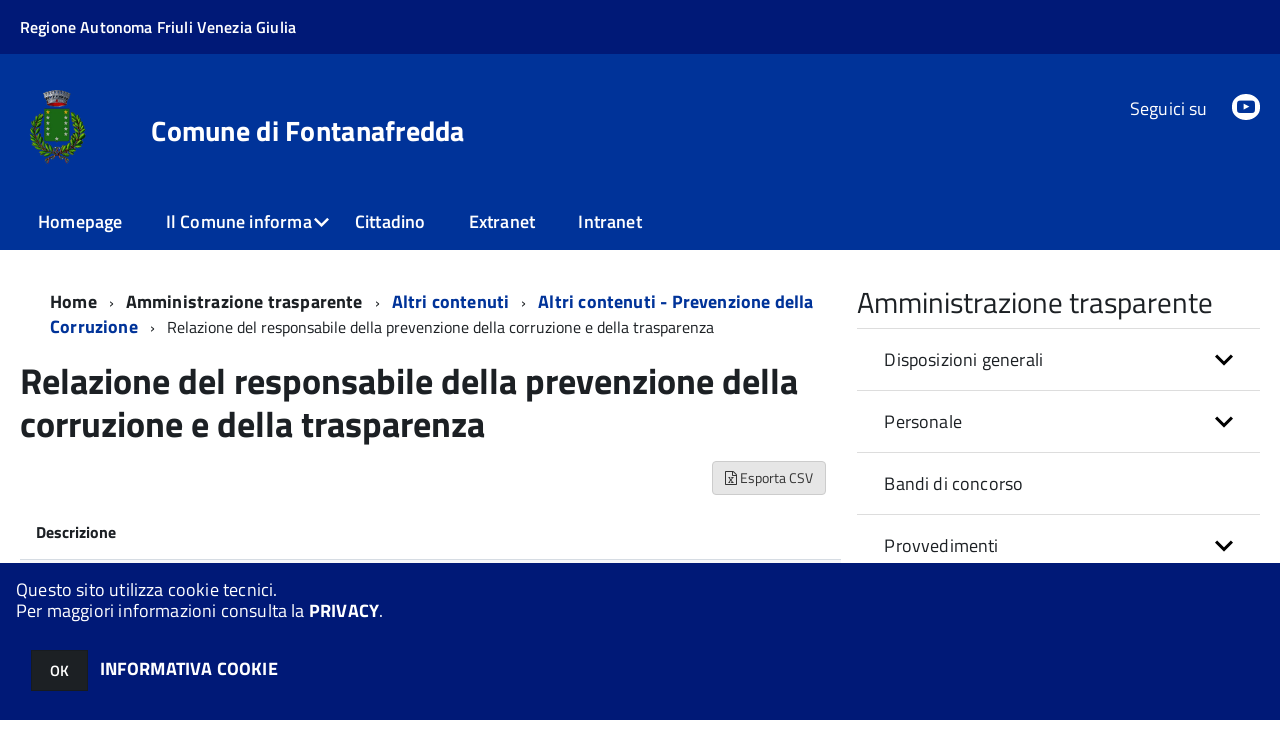

--- FILE ---
content_type: text/html; charset=ISO-8859-1
request_url: https://servizionline.comune.fontanafredda.pn.it/c093022/zf/index.php/trasparenza/index/index/categoria/213
body_size: 158977
content:
<!DOCTYPE html>
<!--[if IE 8]><html class="no-js ie89 ie8" lang="it"><![endif]-->
<!--[if IE 9]><html class="no-js ie89 ie9" lang="it"><![endif]-->
<!--[if (gte IE 9)|!(IE)]><!-->
<html class="no-js" lang="it">
<!--<![endif]-->

<head>
	<title>Comune di Fontanafredda</title>
	<meta http-equiv="Content-Type" content="text/html; charset=windows-1252">
	<meta name="Author" content="Comune di Fontanafredda">
	<meta http-equiv="x-ua-compatible" content="ie=edge">
	<meta name="viewport" content="width=device-width, initial-scale=1">
	<!-- include HTML5shim per Explorer 8 -->
	<script src="/km/design-web-toolkit/build/vendor/modernizr.js"></script>

	<link media="all" rel="stylesheet" href="/km/design-web-toolkit/build/build.css">

	<link as="style" rel="preload" href="/km/design-web-toolkit/build/font-titillium-web.css">
	<link rel="stylesheet" href="/km/design-web-toolkit/build/font-titillium-web.css">

	<script src="/km/design-web-toolkit/build/vendor/jquery.min.js"></script>

		
				<meta name="Description" content="Comune di Fontanafredda">
		<meta property="og:description" content="Comune di Fontanafredda">
	
	
	
	<script>
		var x = "";
		var baseUrl = '/c093022/';
		var fullBaseUrl = 'https://servizionline.comune.fontanafredda.pn.it/c093022/';
		var ente = "c093022";
	</script>


					<script src="/c093022/km/scripts.js?041437&tm=1602832646" type="text/javascript"></script>
	
		<script>
		$(document).ready(function() {
			var maxSizeLimit = 83886080;
			if (maxSizeLimit < window.fineUploaderConf.validation.sizeLimit) {
				window.fineUploaderConf.validation.sizeLimit = maxSizeLimit;
			}

					});
	</script>

			<script src="/c093022/km/bootstrap/js/bootstrap.min.js" type="text/javascript"></script>
		<script src="/c093022/km/bootstrap/bootstrap.halley.js" type="text/javascript"></script>
		<link rel="stylesheet" type="text/css" href="/c093022/km/bootstrap/css/bootstrap.min.css" media="screen">
		<link rel="stylesheet" type="text/css" href="/c093022/km/bootstrap/bootstrap-override.css" media="screen">
		<!--[if lt IE 9]>
		  <script src="https://oss.maxcdn.com/libs/html5shiv/3.7.0/html5shiv.js"></script>
		  <script src="https://oss.maxcdn.com/libs/respond.js/1.3.0/respond.min.js"></script>
		<![endif]-->
	

									<link rel="stylesheet" type="text/css" href="/c093022/km/style.css?041437&tm=1727160434" media="screen">
			
	
		
		
	<link rel="stylesheet" type="text/css" href="/c093022/km/css-static/print.css" media="print">

	
	
	

	<script src="/c093022/editor/CKeditor/ckeditor.js" type="text/javascript"></script>
	<!--[if IE 7]>
	  <link rel="stylesheet"  type="text/css" href="/c093022/km/css-static/ie7.css">
	<![endif]-->

	
	
	
			<link rel="icon" href="/favicon.png" type="image/png">
	
	<link rel="stylesheet" type="text/css" href="/c093022/km/css/accessibilita.php?nocache=1769101746" media="screen">

	<style>
		#main {
			min-height: 350px
		}

		;
	</style>

	<script>
		/* IE8 Cross Browser masonry */
		var masonryAddEventListener = function(element, eventName, funz, arg) {
			if (element.addEventListener) {
				element.addEventListener(eventName, funz, arg);
			} else {
				element.attachEvent(eventName, funz);
			}
		};

		if (!Object.create) {
			Object.create = function(proto, props) {
				if (typeof props !== "undefined") {
					throw "The multiple-argument version of Object.create is not provided by this browser and cannot be shimmed.";
				}

				function ctor() {}
				ctor.prototype = proto;
				return new ctor();
			};
		}
		/*!
		 * Masonry PACKAGED v4.0.0
		 * Cascading grid layout library
		 * http://masonry.desandro.com
		 * MIT License
		 * by David DeSandro
		 */

		! function(t, e) {
			"use strict";
			"function" == typeof define && define.amd ? define("jquery-bridget/jquery-bridget", ["jquery"], function(i) {
				e(t, i)
			}) : "object" == typeof module && module.exports ? module.exports = e(t, require("jquery")) : t.jQueryBridget = e(t, t.jQuery)
		}(window, function(t, e) {
			"use strict";

			function i(i, r, a) {
				function h(t, e, n) {
					var o, r = "$()." + i + '("' + e + '")';
					return t.each(function(t, h) {
						var u = a.data(h, i);
						if (!u) return void s(i + " not initialized. Cannot call methods, i.e. " + r);
						var d = u[e];
						if (!d || "_" == e.charAt(0)) return void s(r + " is not a valid method");
						var c = d.apply(u, n);
						o = void 0 === o ? c : o
					}), void 0 !== o ? o : t
				}

				function u(t, e) {
					t.each(function(t, n) {
						var o = a.data(n, i);
						o ? (o.option(e), o._init()) : (o = new r(n, e), a.data(n, i, o))
					})
				}
				a = a || e || t.jQuery, a && (r.prototype.option || (r.prototype.option = function(t) {
					a.isPlainObject(t) && (this.options = a.extend(!0, this.options, t))
				}), a.fn[i] = function(t) {
					if ("string" == typeof t) {
						var e = o.call(arguments, 1);
						return h(this, t, e)
					}
					return u(this, t), this
				}, n(a))
			}

			function n(t) {
				!t || t && t.bridget || (t.bridget = i)
			}
			var o = Array.prototype.slice,
				r = t.console,
				s = "undefined" == typeof r ? function() {} : function(t) {
					r.error(t)
				};
			return n(e || t.jQuery), i
		}),
		function(t, e) {
			"function" == typeof define && define.amd ? define("ev-emitter/ev-emitter", e) : "object" == typeof module && module.exports ? module.exports = e() : t.EvEmitter = e()
		}(this, function() {
			function t() {}
			var e = t.prototype;
			return e.on = function(t, e) {
				if (t && e) {
					var i = this._events = this._events || {},
						n = i[t] = i[t] || [];
					return -1 == n.indexOf(e) && n.push(e), this
				}
			}, e.once = function(t, e) {
				if (t && e) {
					this.on(t, e);
					var i = this._onceEvents = this._onceEvents || {},
						n = i[t] = i[t] || [];
					return n[e] = !0, this
				}
			}, e.off = function(t, e) {
				var i = this._events && this._events[t];
				if (i && i.length) {
					var n = i.indexOf(e);
					return -1 != n && i.splice(n, 1), this
				}
			}, e.emitEvent = function(t, e) {
				var i = this._events && this._events[t];
				if (i && i.length) {
					var n = 0,
						o = i[n];
					e = e || [];
					for (var r = this._onceEvents && this._onceEvents[t]; o;) {
						var s = r && r[o];
						s && (this.off(t, o), delete r[o]), o.apply(this, e), n += s ? 0 : 1, o = i[n]
					}
					return this
				}
			}, t
		}),
		function(t, e) {
			"use strict";
			"function" == typeof define && define.amd ? define("get-size/get-size", [], function() {
				return e()
			}) : "object" == typeof module && module.exports ? module.exports = e() : t.getSize = e()
		}(window, function() {
			"use strict";

			function t(t) {
				var e = parseFloat(t),
					i = -1 == t.indexOf("%") && !isNaN(e);
				return i && e
			}

			function e() {}

			function i() {
				for (var t = {
						width: 0,
						height: 0,
						innerWidth: 0,
						innerHeight: 0,
						outerWidth: 0,
						outerHeight: 0
					}, e = 0; u > e; e++) {
					var i = h[e];
					t[i] = 0
				}
				return t
			}

			function n(t) {
				var e = getComputedStyle(t);
				return e || a("Style returned " + e + ". Are you running this code in a hidden iframe on Firefox? See http://bit.ly/getsizebug1"), e
			}

			function o() {
				if (!d) {
					d = !0;
					var e = document.createElement("div");
					e.style.width = "200px", e.style.padding = "1px 2px 3px 4px", e.style.borderStyle = "solid", e.style.borderWidth = "1px 2px 3px 4px", e.style.boxSizing = "border-box";
					var i = document.body || document.documentElement;
					i.appendChild(e);
					var o = n(e);
					r.isBoxSizeOuter = s = 200 == t(o.width), i.removeChild(e)
				}
			}

			function r(e) {
				if (o(), "string" == typeof e && (e = document.querySelector(e)), e && "object" == typeof e && e.nodeType) {
					var r = n(e);
					if ("none" == r.display) return i();
					var a = {};
					a.width = e.offsetWidth, a.height = e.offsetHeight;
					for (var d = a.isBorderBox = "border-box" == r.boxSizing, c = 0; u > c; c++) {
						var l = h[c],
							f = r[l],
							m = parseFloat(f);
						a[l] = isNaN(m) ? 0 : m
					}
					var p = a.paddingLeft + a.paddingRight,
						g = a.paddingTop + a.paddingBottom,
						y = a.marginLeft + a.marginRight,
						v = a.marginTop + a.marginBottom,
						_ = a.borderLeftWidth + a.borderRightWidth,
						E = a.borderTopWidth + a.borderBottomWidth,
						z = d && s,
						b = t(r.width);
					b !== !1 && (a.width = b + (z ? 0 : p + _));
					var x = t(r.height);
					return x !== !1 && (a.height = x + (z ? 0 : g + E)), a.innerWidth = a.width - (p + _), a.innerHeight = a.height - (g + E), a.outerWidth = a.width + y, a.outerHeight = a.height + v, a
				}
			}
			var s, a = "undefined" == typeof console ? e : function(t) {
					console.error(t)
				},
				h = ["paddingLeft", "paddingRight", "paddingTop", "paddingBottom", "marginLeft", "marginRight", "marginTop", "marginBottom", "borderLeftWidth", "borderRightWidth", "borderTopWidth", "borderBottomWidth"],
				u = h.length,
				d = !1;
			return r
		}),
		function(t, e) {
			"use strict";
			"function" == typeof define && define.amd ? define("matches-selector/matches-selector", e) : "object" == typeof module && module.exports ? module.exports = e() : t.matchesSelector = e()
		}(window, function() {
			"use strict";
			var t = function() {
				var t = Element.prototype;
				if (t.matches) return "matches";
				if (t.matchesSelector) return "matchesSelector";
				for (var e = ["webkit", "moz", "ms", "o"], i = 0; i < e.length; i++) {
					var n = e[i],
						o = n + "MatchesSelector";
					if (t[o]) return o
				}
			}();
			return function(e, i) {
				return e[t](i)
			}
		}),
		function(t, e) {
			"use strict";
			"function" == typeof define && define.amd ? define("fizzy-ui-utils/utils", ["matches-selector/matches-selector"], function(i) {
				return e(t, i)
			}) : "object" == typeof module && module.exports ? module.exports = e(t, require("desandro-matches-selector")) : t.fizzyUIUtils = e(t, t.matchesSelector)
		}(window, function(t, e) {
			var i = {};
			i.extend = function(t, e) {
				for (var i in e) t[i] = e[i];
				return t
			}, i.modulo = function(t, e) {
				return (t % e + e) % e
			}, i.makeArray = function(t) {
				var e = [];
				if (Array.isArray(t)) e = t;
				else if (t && "number" == typeof t.length)
					for (var i = 0; i < t.length; i++) e.push(t[i]);
				else e.push(t);
				return e
			}, i.removeFrom = function(t, e) {
				var i = t.indexOf(e); - 1 != i && t.splice(i, 1)
			}, i.getParent = function(t, i) {
				for (; t != document.body;)
					if (t = t.parentNode, e(t, i)) return t
			}, i.getQueryElement = function(t) {
				return "string" == typeof t ? document.querySelector(t) : t
			}, i.handleEvent = function(t) {
				var e = "on" + t.type;
				this[e] && this[e](t)
			}, i.filterFindElements = function(t, n) {
				t = i.makeArray(t);
				var o = [];
				return t.forEach(function(t) {
					if (t instanceof HTMLElement) {
						if (!n) return void o.push(t);
						e(t, n) && o.push(t);
						for (var i = t.querySelectorAll(n), r = 0; r < i.length; r++) o.push(i[r])
					}
				}), o
			}, i.debounceMethod = function(t, e, i) {
				var n = t.prototype[e],
					o = e + "Timeout";
				t.prototype[e] = function() {
					var t = this[o];
					t && clearTimeout(t);
					var e = arguments,
						r = this;
					this[o] = setTimeout(function() {
						n.apply(r, e), delete r[o]
					}, i || 100)
				}
			}, i.docReady = function(t) {
				"complete" == document.readyState ? t() : masonryAddEventListener(document, "DOMContentLoaded", t)
			}, i.toDashed = function(t) {
				return t.replace(/(.)([A-Z])/g, function(t, e, i) {
					return e + "-" + i
				}).toLowerCase()
			};
			var n = t.console;
			return i.htmlInit = function(e, o) {
				i.docReady(function() {
					var r = i.toDashed(o),
						s = "data-" + r,
						a = document.querySelectorAll("[" + s + "]"),
						h = document.querySelectorAll(".js-" + r),
						u = i.makeArray(a).concat(i.makeArray(h)),
						d = s + "-options",
						c = t.jQuery;
					u.forEach(function(t) {
						var i, r = t.getAttribute(s) || t.getAttribute(d);
						try {
							i = r && JSON.parse(r)
						} catch (a) {
							return void(n && n.error("Error parsing " + s + " on " + t.className + ": " + a))
						}
						var h = new e(t, i);
						c && c.data(t, o, h)
					})
				})
			}, i
		}),
		function(t, e) {
			"function" == typeof define && define.amd ? define("outlayer/item", ["ev-emitter/ev-emitter", "get-size/get-size"], function(i, n) {
				return e(t, i, n)
			}) : "object" == typeof module && module.exports ? module.exports = e(t, require("ev-emitter"), require("get-size")) : (t.Outlayer = {}, t.Outlayer.Item = e(t, t.EvEmitter, t.getSize))
		}(window, function(t, e, i) {
			"use strict";

			function n(t) {
				for (var e in t) return !1;
				return e = null, !0
			}

			function o(t, e) {
				t && (this.element = t, this.layout = e, this.position = {
					x: 0,
					y: 0
				}, this._create())
			}

			function r(t) {
				return t.replace(/([A-Z])/g, function(t) {
					return "-" + t.toLowerCase()
				})
			}
			var s = document.documentElement.style,
				a = "string" == typeof s.transition ? "transition" : "WebkitTransition",
				h = "string" == typeof s.transform ? "transform" : "WebkitTransform",
				u = {
					WebkitTransition: "webkitTransitionEnd",
					transition: "transitionend"
				} [a],
				d = [h, a, a + "Duration", a + "Property"],
				c = o.prototype = Object.create(e.prototype);
			c.constructor = o, c._create = function() {
				this._transn = {
					ingProperties: {},
					clean: {},
					onEnd: {}
				}, this.css({
					position: "absolute"
				})
			}, c.handleEvent = function(t) {
				var e = "on" + t.type;
				this[e] && this[e](t)
			}, c.getSize = function() {
				this.size = i(this.element)
			}, c.css = function(t) {
				var e = this.element.style;
				for (var i in t) {
					var n = d[i] || i;
					e[n] = t[i]
				}
			}, c.getPosition = function() {
				var t = getComputedStyle(this.element),
					e = this.layout._getOption("originLeft"),
					i = this.layout._getOption("originTop"),
					n = t[e ? "left" : "right"],
					o = t[i ? "top" : "bottom"],
					r = this.layout.size,
					s = -1 != n.indexOf("%") ? parseFloat(n) / 100 * r.width : parseInt(n, 10),
					a = -1 != o.indexOf("%") ? parseFloat(o) / 100 * r.height : parseInt(o, 10);
				s = isNaN(s) ? 0 : s, a = isNaN(a) ? 0 : a, s -= e ? r.paddingLeft : r.paddingRight, a -= i ? r.paddingTop : r.paddingBottom, this.position.x = s, this.position.y = a
			}, c.layoutPosition = function() {
				var t = this.layout.size,
					e = {},
					i = this.layout._getOption("originLeft"),
					n = this.layout._getOption("originTop"),
					o = i ? "paddingLeft" : "paddingRight",
					r = i ? "left" : "right",
					s = i ? "right" : "left",
					a = this.position.x + t[o];
				e[r] = this.getXValue(a), e[s] = "";
				var h = n ? "paddingTop" : "paddingBottom",
					u = n ? "top" : "bottom",
					d = n ? "bottom" : "top",
					c = this.position.y + t[h];
				e[u] = this.getYValue(c), e[d] = "", this.css(e), this.emitEvent("layout", [this])
			}, c.getXValue = function(t) {
				var e = this.layout._getOption("horizontal");
				return this.layout.options.percentPosition && !e ? t / this.layout.size.width * 100 + "%" : t + "px"
			}, c.getYValue = function(t) {
				var e = this.layout._getOption("horizontal");
				return this.layout.options.percentPosition && e ? t / this.layout.size.height * 100 + "%" : t + "px"
			}, c._transitionTo = function(t, e) {
				this.getPosition();
				var i = this.position.x,
					n = this.position.y,
					o = parseInt(t, 10),
					r = parseInt(e, 10),
					s = o === this.position.x && r === this.position.y;
				if (this.setPosition(t, e), s && !this.isTransitioning) return void this.layoutPosition();
				var a = t - i,
					h = e - n,
					u = {};
				u.transform = this.getTranslate(a, h), this.transition({
					to: u,
					onTransitionEnd: {
						transform: this.layoutPosition
					},
					isCleaning: !0
				})
			}, c.getTranslate = function(t, e) {
				var i = this.layout._getOption("originLeft"),
					n = this.layout._getOption("originTop");
				return t = i ? t : -t, e = n ? e : -e, "translate3d(" + t + "px, " + e + "px, 0)"
			}, c.goTo = function(t, e) {
				this.setPosition(t, e), this.layoutPosition()
			}, c.moveTo = c._transitionTo, c.setPosition = function(t, e) {
				this.position.x = parseInt(t, 10), this.position.y = parseInt(e, 10)
			}, c._nonTransition = function(t) {
				this.css(t.to), t.isCleaning && this._removeStyles(t.to);
				for (var e in t.onTransitionEnd) t.onTransitionEnd[e].call(this)
			}, c._transition = function(t) {
				if (!parseFloat(this.layout.options.transitionDuration)) return void this._nonTransition(t);
				var e = this._transn;
				for (var i in t.onTransitionEnd) e.onEnd[i] = t.onTransitionEnd[i];
				for (i in t.to) e.ingProperties[i] = !0, t.isCleaning && (e.clean[i] = !0);
				if (t.from) {
					this.css(t.from);
					var n = this.element.offsetHeight;
					n = null
				}
				this.enableTransition(t.to), this.css(t.to), this.isTransitioning = !0
			};
			var l = "opacity," + r(d.transform || "transform");
			c.enableTransition = function() {
				this.isTransitioning || (this.css({
					transitionProperty: l,
					transitionDuration: this.layout.options.transitionDuration
				}), masonryAddEventListener(this.element, u, this, !1))
			}, c.transition = o.prototype[a ? "_transition" : "_nonTransition"], c.onwebkitTransitionEnd = function(t) {
				this.ontransitionend(t)
			}, c.onotransitionend = function(t) {
				this.ontransitionend(t)
			};
			var f = {
				"-webkit-transform": "transform"
			};
			c.ontransitionend = function(t) {
				if (t.target === this.element) {
					var e = this._transn,
						i = f[t.propertyName] || t.propertyName;
					if (delete e.ingProperties[i], n(e.ingProperties) && this.disableTransition(), i in e.clean && (this.element.style[t.propertyName] = "", delete e.clean[i]), i in e.onEnd) {
						var o = e.onEnd[i];
						o.call(this), delete e.onEnd[i]
					}
					this.emitEvent("transitionEnd", [this])
				}
			}, c.disableTransition = function() {
				this.removeTransitionStyles(), this.element.removeEventListener(u, this, !1), this.isTransitioning = !1
			}, c._removeStyles = function(t) {
				var e = {};
				for (var i in t) e[i] = "";
				this.css(e)
			};
			var m = {
				transitionProperty: "",
				transitionDuration: ""
			};
			return c.removeTransitionStyles = function() {
				this.css(m)
			}, c.removeElem = function() {
				this.element.parentNode.removeChild(this.element), this.css({
					display: ""
				}), this.emitEvent("remove", [this])
			}, c.remove = function() {
				return a && parseFloat(this.layout.options.transitionDuration) ? (this.once("transitionEnd", function() {
					this.removeElem()
				}), void this.hide()) : void this.removeElem()
			}, c.reveal = function() {
				delete this.isHidden, this.css({
					display: ""
				});
				var t = this.layout.options,
					e = {},
					i = this.getHideRevealTransitionEndProperty("visibleStyle");
				e[i] = this.onRevealTransitionEnd, this.transition({
					from: t.hiddenStyle,
					to: t.visibleStyle,
					isCleaning: !0,
					onTransitionEnd: e
				})
			}, c.onRevealTransitionEnd = function() {
				this.isHidden || this.emitEvent("reveal")
			}, c.getHideRevealTransitionEndProperty = function(t) {
				var e = this.layout.options[t];
				if (e.opacity) return "opacity";
				for (var i in e) return i
			}, c.hide = function() {
				this.isHidden = !0, this.css({
					display: ""
				});
				var t = this.layout.options,
					e = {},
					i = this.getHideRevealTransitionEndProperty("hiddenStyle");
				e[i] = this.onHideTransitionEnd, this.transition({
					from: t.visibleStyle,
					to: t.hiddenStyle,
					isCleaning: !0,
					onTransitionEnd: e
				})
			}, c.onHideTransitionEnd = function() {
				this.isHidden && (this.css({
					display: "none"
				}), this.emitEvent("hide"))
			}, c.destroy = function() {
				this.css({
					position: "",
					left: "",
					right: "",
					top: "",
					bottom: "",
					transition: "",
					transform: ""
				})
			}, o
		}),
		function(t, e) {
			"use strict";
			"function" == typeof define && define.amd ? define("outlayer/outlayer", ["ev-emitter/ev-emitter", "get-size/get-size", "fizzy-ui-utils/utils", "./item"], function(i, n, o, r) {
				return e(t, i, n, o, r)
			}) : "object" == typeof module && module.exports ? module.exports = e(t, require("ev-emitter"), require("get-size"), require("fizzy-ui-utils"), require("./item")) : t.Outlayer = e(t, t.EvEmitter, t.getSize, t.fizzyUIUtils, t.Outlayer.Item)
		}(window, function(t, e, i, n, o) {
			"use strict";

			function r(t, e) {
				var i = n.getQueryElement(t);
				if (!i) return void(a && a.error("Bad element for " + this.constructor.namespace + ": " + (i || t)));
				this.element = i, h && (this.$element = h(this.element)), this.options = n.extend({}, this.constructor.defaults), this.option(e);
				var o = ++d;
				this.element.outlayerGUID = o, c[o] = this, this._create();
				var r = this._getOption("initLayout");
				r && this.layout()
			}

			function s(t) {
				function e() {
					t.apply(this, arguments)
				}
				return e.prototype = Object.create(t.prototype), e.prototype.constructor = e, e
			}
			var a = t.console,
				h = t.jQuery,
				u = function() {},
				d = 0,
				c = {};
			r.namespace = "outlayer", r.Item = o, r.defaults = {
				containerStyle: {
					position: "relative"
				},
				initLayout: !0,
				originLeft: !0,
				originTop: !0,
				resize: !0,
				resizeContainer: !0,
				transitionDuration: "0.4s",
				hiddenStyle: {
					opacity: 0,
					transform: "scale(0.001)"
				},
				visibleStyle: {
					opacity: 1,
					transform: "scale(1)"
				}
			};
			var l = r.prototype;
			return n.extend(l, e.prototype), l.option = function(t) {
				n.extend(this.options, t)
			}, l._getOption = function(t) {
				var e = this.constructor.compatOptions[t];
				return e && void 0 !== this.options[e] ? this.options[e] : this.options[t]
			}, r.compatOptions = {
				initLayout: "isInitLayout",
				horizontal: "isHorizontal",
				layoutInstant: "isLayoutInstant",
				originLeft: "isOriginLeft",
				originTop: "isOriginTop",
				resize: "isResizeBound",
				resizeContainer: "isResizingContainer"
			}, l._create = function() {
				this.reloadItems(), this.stamps = [], this.stamp(this.options.stamp), n.extend(this.element.style, this.options.containerStyle);
				var t = this._getOption("resize");
				t && this.bindResize()
			}, l.reloadItems = function() {
				this.items = this._itemize(this.element.children)
			}, l._itemize = function(t) {
				for (var e = this._filterFindItemElements(t), i = this.constructor.Item, n = [], o = 0; o < e.length; o++) {
					var r = e[o],
						s = new i(r, this);
					n.push(s)
				}
				return n
			}, l._filterFindItemElements = function(t) {
				return n.filterFindElements(t, this.options.itemSelector)
			}, l.getItemElements = function() {
				return this.items.map(function(t) {
					return t.element
				})
			}, l.layout = function() {
				this._resetLayout(), this._manageStamps();
				var t = this._getOption("layoutInstant"),
					e = void 0 !== t ? t : !this._isLayoutInited;
				this.layoutItems(this.items, e), this._isLayoutInited = !0
			}, l._init = l.layout, l._resetLayout = function() {
				this.getSize()
			}, l.getSize = function() {
				this.size = i(this.element)
			}, l._getMeasurement = function(t, e) {
				var n, o = this.options[t];
				o ? ("string" == typeof o ? n = this.element.querySelector(o) : o instanceof HTMLElement && (n = o), this[t] = n ? i(n)[e] : o) : this[t] = 0
			}, l.layoutItems = function(t, e) {
				t = this._getItemsForLayout(t), this._layoutItems(t, e), this._postLayout()
			}, l._getItemsForLayout = function(t) {
				return t.filter(function(t) {
					return !t.isIgnored
				})
			}, l._layoutItems = function(t, e) {
				if (this._emitCompleteOnItems("layout", t), t && t.length) {
					var i = [];
					t.forEach(function(t) {
						var n = this._getItemLayoutPosition(t);
						n.item = t, n.isInstant = e || t.isLayoutInstant, i.push(n)
					}, this), this._processLayoutQueue(i)
				}
			}, l._getItemLayoutPosition = function() {
				return {
					x: 0,
					y: 0
				}
			}, l._processLayoutQueue = function(t) {
				t.forEach(function(t) {
					this._positionItem(t.item, t.x, t.y, t.isInstant)
				}, this)
			}, l._positionItem = function(t, e, i, n) {
				n ? t.goTo(e, i) : t.moveTo(e, i)
			}, l._postLayout = function() {
				this.resizeContainer()
			}, l.resizeContainer = function() {
				var t = this._getOption("resizeContainer");
				if (t) {
					var e = this._getContainerSize();
					e && (this._setContainerMeasure(e.width, !0), this._setContainerMeasure(e.height, !1))
				}
			}, l._getContainerSize = u, l._setContainerMeasure = function(t, e) {
				if (void 0 !== t) {
					var i = this.size;
					i.isBorderBox && (t += e ? i.paddingLeft + i.paddingRight + i.borderLeftWidth + i.borderRightWidth : i.paddingBottom + i.paddingTop + i.borderTopWidth + i.borderBottomWidth), t = Math.max(t, 0), this.element.style[e ? "width" : "height"] = t + "px"
				}
			}, l._emitCompleteOnItems = function(t, e) {
				function i() {
					o.dispatchEvent(t + "Complete", null, [e])
				}

				function n() {
					s++, s == r && i()
				}
				var o = this,
					r = e.length;
				if (!e || !r) return void i();
				var s = 0;
				e.forEach(function(e) {
					e.once(t, n)
				})
			}, l.dispatchEvent = function(t, e, i) {
				var n = e ? [e].concat(i) : i;
				if (this.emitEvent(t, n), h)
					if (this.$element = this.$element || h(this.element), e) {
						var o = h.Event(e);
						o.type = t, this.$element.trigger(o, i)
					} else this.$element.trigger(t, i)
			}, l.ignore = function(t) {
				var e = this.getItem(t);
				e && (e.isIgnored = !0)
			}, l.unignore = function(t) {
				var e = this.getItem(t);
				e && delete e.isIgnored
			}, l.stamp = function(t) {
				t = this._find(t), t && (this.stamps = this.stamps.concat(t), t.forEach(this.ignore, this))
			}, l.unstamp = function(t) {
				t = this._find(t), t && t.forEach(function(t) {
					n.removeFrom(this.stamps, t), this.unignore(t)
				}, this)
			}, l._find = function(t) {
				return t ? ("string" == typeof t && (t = this.element.querySelectorAll(t)), t = n.makeArray(t)) : void 0
			}, l._manageStamps = function() {
				this.stamps && this.stamps.length && (this._getBoundingRect(), this.stamps.forEach(this._manageStamp, this))
			}, l._getBoundingRect = function() {
				var t = this.element.getBoundingClientRect(),
					e = this.size;
				this._boundingRect = {
					left: t.left + e.paddingLeft + e.borderLeftWidth,
					top: t.top + e.paddingTop + e.borderTopWidth,
					right: t.right - (e.paddingRight + e.borderRightWidth),
					bottom: t.bottom - (e.paddingBottom + e.borderBottomWidth)
				}
			}, l._manageStamp = u, l._getElementOffset = function(t) {
				var e = t.getBoundingClientRect(),
					n = this._boundingRect,
					o = i(t),
					r = {
						left: e.left - n.left - o.marginLeft,
						top: e.top - n.top - o.marginTop,
						right: n.right - e.right - o.marginRight,
						bottom: n.bottom - e.bottom - o.marginBottom
					};
				return r
			}, l.handleEvent = n.handleEvent, l.bindResize = function() {
				masonryAddEventListener(t, "resize", this), this.isResizeBound = !0
			}, l.unbindResize = function() {
				t.removeEventListener("resize", this), this.isResizeBound = !1
			}, l.onresize = function() {
				this.resize()
			}, n.debounceMethod(r, "onresize", 100), l.resize = function() {
				this.isResizeBound && this.needsResizeLayout() && this.layout()
			}, l.needsResizeLayout = function() {
				var t = i(this.element),
					e = this.size && t;
				return e && t.innerWidth !== this.size.innerWidth
			}, l.addItems = function(t) {
				var e = this._itemize(t);
				return e.length && (this.items = this.items.concat(e)), e
			}, l.appended = function(t) {
				var e = this.addItems(t);
				e.length && (this.layoutItems(e, !0), this.reveal(e))
			}, l.prepended = function(t) {
				var e = this._itemize(t);
				if (e.length) {
					var i = this.items.slice(0);
					this.items = e.concat(i), this._resetLayout(), this._manageStamps(), this.layoutItems(e, !0), this.reveal(e), this.layoutItems(i)
				}
			}, l.reveal = function(t) {
				this._emitCompleteOnItems("reveal", t), t && t.length && t.forEach(function(t) {
					t.reveal()
				})
			}, l.hide = function(t) {
				this._emitCompleteOnItems("hide", t), t && t.length && t.forEach(function(t) {
					t.hide()
				})
			}, l.revealItemElements = function(t) {
				var e = this.getItems(t);
				this.reveal(e)
			}, l.hideItemElements = function(t) {
				var e = this.getItems(t);
				this.hide(e)
			}, l.getItem = function(t) {
				for (var e = 0; e < this.items.length; e++) {
					var i = this.items[e];
					if (i.element == t) return i
				}
			}, l.getItems = function(t) {
				t = n.makeArray(t);
				var e = [];
				return t.forEach(function(t) {
					var i = this.getItem(t);
					i && e.push(i)
				}, this), e
			}, l.remove = function(t) {
				var e = this.getItems(t);
				this._emitCompleteOnItems("remove", e), e && e.length && e.forEach(function(t) {
					t.remove(), n.removeFrom(this.items, t)
				}, this)
			}, l.destroy = function() {
				var t = this.element.style;
				t.height = "", t.position = "", t.width = "", this.items.forEach(function(t) {
					t.destroy()
				}), this.unbindResize();
				var e = this.element.outlayerGUID;
				delete c[e], delete this.element.outlayerGUID, h && h.removeData(this.element, this.constructor.namespace)
			}, r.data = function(t) {
				t = n.getQueryElement(t);
				var e = t && t.outlayerGUID;
				return e && c[e]
			}, r.create = function(t, e) {
				var i = s(r);
				return i.defaults = n.extend({}, r.defaults), n.extend(i.defaults, e), i.compatOptions = n.extend({}, r.compatOptions), i.namespace = t, i.data = r.data, i.Item = s(o), n.htmlInit(i, t), h && h.bridget && h.bridget(t, i), i
			}, r.Item = o, r
		}),
		function(t, e) {
			"function" == typeof define && define.amd ? define(["outlayer/outlayer", "get-size/get-size"], e) : "object" == typeof module && module.exports ? module.exports = e(require("outlayer"), require("get-size")) : t.Masonry = e(t.Outlayer, t.getSize)
		}(window, function(t, e) {
			var i = t.create("masonry");
			return i.compatOptions.fitWidth = "isFitWidth", i.prototype._resetLayout = function() {
				this.getSize(), this._getMeasurement("columnWidth", "outerWidth"), this._getMeasurement("gutter", "outerWidth"), this.measureColumns(), this.colYs = [];
				for (var t = 0; t < this.cols; t++) this.colYs.push(0);
				this.maxY = 0
			}, i.prototype.measureColumns = function() {
				if (this.getContainerWidth(), !this.columnWidth) {
					var t = this.items[0],
						i = t && t.element;
					this.columnWidth = i && e(i).outerWidth || this.containerWidth
				}
				var n = this.columnWidth += this.gutter,
					o = this.containerWidth + this.gutter,
					r = o / n,
					s = n - o % n,
					a = s && 1 > s ? "round" : "floor";
				r = Math[a](r), this.cols = Math.max(r, 1)
			}, i.prototype.getContainerWidth = function() {
				var t = this._getOption("fitWidth"),
					i = t ? this.element.parentNode : this.element,
					n = e(i);
				this.containerWidth = n && n.innerWidth
			}, i.prototype._getItemLayoutPosition = function(t) {
				t.getSize();
				var e = t.size.outerWidth % this.columnWidth,
					i = e && 1 > e ? "round" : "ceil",
					n = Math[i](t.size.outerWidth / this.columnWidth);
				n = Math.min(n, this.cols);
				for (var o = this._getColGroup(n), r = Math.min.apply(Math, o), s = o.indexOf(r), a = {
						x: this.columnWidth * s,
						y: r
					}, h = r + t.size.outerHeight, u = this.cols + 1 - o.length, d = 0; u > d; d++) this.colYs[s + d] = h;
				return a
			}, i.prototype._getColGroup = function(t) {
				if (2 > t) return this.colYs;
				for (var e = [], i = this.cols + 1 - t, n = 0; i > n; n++) {
					var o = this.colYs.slice(n, n + t);
					e[n] = Math.max.apply(Math, o)
				}
				return e
			}, i.prototype._manageStamp = function(t) {
				var i = e(t),
					n = this._getElementOffset(t),
					o = this._getOption("originLeft"),
					r = o ? n.left : n.right,
					s = r + i.outerWidth,
					a = Math.floor(r / this.columnWidth);
				a = Math.max(0, a);
				var h = Math.floor(s / this.columnWidth);
				h -= s % this.columnWidth ? 0 : 1, h = Math.min(this.cols - 1, h);
				for (var u = this._getOption("originTop"), d = (u ? n.top : n.bottom) + i.outerHeight, c = a; h >= c; c++) this.colYs[c] = Math.max(d, this.colYs[c])
			}, i.prototype._getContainerSize = function() {
				this.maxY = Math.max.apply(Math, this.colYs);
				var t = {
					height: this.maxY
				};
				return this._getOption("fitWidth") && (t.width = this._getContainerFitWidth()), t
			}, i.prototype._getContainerFitWidth = function() {
				for (var t = 0, e = this.cols; --e && 0 === this.colYs[e];) t++;
				return (this.cols - t) * this.columnWidth - this.gutter
			}, i.prototype.needsResizeLayout = function() {
				var t = this.containerWidth;
				return this.getContainerWidth(), t != this.containerWidth
			}, i
		});


		/*!
		 * imagesLoaded PACKAGED v4.1.1
		 * JavaScript is all like "You images are done yet or what?"
		 * MIT License
		 */
		! function(t, e) {
			"function" == typeof define && define.amd ? define("ev-emitter/ev-emitter", e) : "object" == typeof module && module.exports ? module.exports = e() : t.EvEmitter = e()
		}("undefined" != typeof window ? window : this, function() {
			function t() {}
			var e = t.prototype;
			return e.on = function(t, e) {
				if (t && e) {
					var i = this._events = this._events || {},
						n = i[t] = i[t] || [];
					return -1 == n.indexOf(e) && n.push(e), this
				}
			}, e.once = function(t, e) {
				if (t && e) {
					this.on(t, e);
					var i = this._onceEvents = this._onceEvents || {},
						n = i[t] = i[t] || {};
					return n[e] = !0, this
				}
			}, e.off = function(t, e) {
				var i = this._events && this._events[t];
				if (i && i.length) {
					var n = i.indexOf(e);
					return -1 != n && i.splice(n, 1), this
				}
			}, e.emitEvent = function(t, e) {
				var i = this._events && this._events[t];
				if (i && i.length) {
					var n = 0,
						o = i[n];
					e = e || [];
					for (var r = this._onceEvents && this._onceEvents[t]; o;) {
						var s = r && r[o];
						s && (this.off(t, o), delete r[o]), o.apply(this, e), n += s ? 0 : 1, o = i[n]
					}
					return this
				}
			}, t
		}),
		function(t, e) {
			"use strict";
			"function" == typeof define && define.amd ? define(["ev-emitter/ev-emitter"], function(i) {
				return e(t, i)
			}) : "object" == typeof module && module.exports ? module.exports = e(t, require("ev-emitter")) : t.imagesLoaded = e(t, t.EvEmitter)
		}(window, function(t, e) {
			function i(t, e) {
				for (var i in e) t[i] = e[i];
				return t
			}

			function n(t) {
				var e = [];
				if (Array.isArray(t)) e = t;
				else if ("number" == typeof t.length)
					for (var i = 0; i < t.length; i++) e.push(t[i]);
				else e.push(t);
				return e
			}

			function o(t, e, r) {
				return this instanceof o ? ("string" == typeof t && (t = document.querySelectorAll(t)), this.elements = n(t), this.options = i({}, this.options), "function" == typeof e ? r = e : i(this.options, e), r && this.on("always", r), this.getImages(), h && (this.jqDeferred = new h.Deferred), void setTimeout(function() {
					this.check()
				}.bind(this))) : new o(t, e, r)
			}

			function r(t) {
				this.img = t
			}

			function s(t, e) {
				this.url = t, this.element = e, this.img = new Image
			}
			var h = t.jQuery,
				a = t.console;
			o.prototype = Object.create(e.prototype), o.prototype.options = {}, o.prototype.getImages = function() {
				this.images = [], this.elements.forEach(this.addElementImages, this)
			}, o.prototype.addElementImages = function(t) {
				"IMG" == t.nodeName && this.addImage(t), this.options.background === !0 && this.addElementBackgroundImages(t);
				var e = t.nodeType;
				if (e && d[e]) {
					for (var i = t.querySelectorAll("img"), n = 0; n < i.length; n++) {
						var o = i[n];
						this.addImage(o)
					}
					if ("string" == typeof this.options.background) {
						var r = t.querySelectorAll(this.options.background);
						for (n = 0; n < r.length; n++) {
							var s = r[n];
							this.addElementBackgroundImages(s)
						}
					}
				}
			};
			var d = {
				1: !0,
				9: !0,
				11: !0
			};
			return o.prototype.addElementBackgroundImages = function(t) {
				var e = getComputedStyle(t);
				if (e)
					for (var i = /url\((['"])?(.*?)\1\)/gi, n = i.exec(e.backgroundImage); null !== n;) {
						var o = n && n[2];
						o && this.addBackground(o, t), n = i.exec(e.backgroundImage)
					}
			}, o.prototype.addImage = function(t) {
				var e = new r(t);
				this.images.push(e)
			}, o.prototype.addBackground = function(t, e) {
				var i = new s(t, e);
				this.images.push(i)
			}, o.prototype.check = function() {
				function t(t, i, n) {
					setTimeout(function() {
						e.progress(t, i, n)
					})
				}
				var e = this;
				return this.progressedCount = 0, this.hasAnyBroken = !1, this.images.length ? void this.images.forEach(function(e) {
					e.once("progress", t), e.check()
				}) : void this.complete()
			}, o.prototype.progress = function(t, e, i) {
				this.progressedCount++, this.hasAnyBroken = this.hasAnyBroken || !t.isLoaded, this.emitEvent("progress", [this, t, e]), this.jqDeferred && this.jqDeferred.notify && this.jqDeferred.notify(this, t), this.progressedCount == this.images.length && this.complete(), this.options.debug && a && a.log("progress: " + i, t, e)
			}, o.prototype.complete = function() {
				var t = this.hasAnyBroken ? "fail" : "done";
				if (this.isComplete = !0, this.emitEvent(t, [this]), this.emitEvent("always", [this]), this.jqDeferred) {
					var e = this.hasAnyBroken ? "reject" : "resolve";
					this.jqDeferred[e](this)
				}
			}, r.prototype = Object.create(e.prototype), r.prototype.check = function() {
				var t = this.getIsImageComplete();
				return t ? void this.confirm(0 !== this.img.naturalWidth, "naturalWidth") : (this.proxyImage = new Image, masonryAddEventListener(this.proxyImage, "load", this), masonryAddEventListener(this.proxyImage, "error", this), masonryAddEventListener(this.img, "load", this), masonryAddEventListener(this.img, "error", this), void(this.proxyImage.src = this.img.src))
			}, r.prototype.getIsImageComplete = function() {
				return this.img.complete && void 0 !== this.img.naturalWidth
			}, r.prototype.confirm = function(t, e) {
				this.isLoaded = t, this.emitEvent("progress", [this, this.img, e])
			}, r.prototype.handleEvent = function(t) {
				var e = "on" + t.type;
				this[e] && this[e](t)
			}, r.prototype.onload = function() {
				this.confirm(!0, "onload"), this.unbindEvents()
			}, r.prototype.onerror = function() {
				this.confirm(!1, "onerror"), this.unbindEvents()
			}, r.prototype.unbindEvents = function() {
				this.proxyImage.removeEventListener("load", this), this.proxyImage.removeEventListener("error", this), this.img.removeEventListener("load", this), this.img.removeEventListener("error", this)
			}, s.prototype = Object.create(r.prototype), s.prototype.check = function() {
				masonryAddEventListener(this.img, "load", this), masonryAddEventListener(this.img, "error", this), this.img.src = this.url;
				var t = this.getIsImageComplete();
				t && (this.confirm(0 !== this.img.naturalWidth, "naturalWidth"), this.unbindEvents())
			}, s.prototype.unbindEvents = function() {
				this.img.removeEventListener("load", this), this.img.removeEventListener("error", this)
			}, s.prototype.confirm = function(t, e) {
				this.isLoaded = t, this.emitEvent("progress", [this, this.element, e])
			}, o.makeJQueryPlugin = function(e) {
				e = e || t.jQuery, e && (h = e, h.fn.imagesLoaded = function(t, e) {
					var i = new o(this, t, e);
					return i.jqDeferred.promise(h(this))
				})
			}, o.makeJQueryPlugin(), o
		});

		/*!
		 * Dirty Patch LeftToRight Masonry
		 * by David DeSandro
		 */
		Masonry.prototype._getItemLayoutPosition = function(t) {
			t.getSize();
			var i = t.size.outerWidth % this.columnWidth,
				o = Math[i && i < 1 ? "round" : "ceil"](t.size.outerWidth / this.columnWidth);
			o = Math.min(o, this.cols);
			for (var s = this._getColGroup(o), e = this.items.indexOf(t) % this.cols, h = s[e], n = {
					x: this.columnWidth * e,
					y: h
				}, r = h + t.size.outerHeight, u = this.cols + 1 - s.length, l = 0; l < u; l++) this.colYs[e + l] = r;
			return n
		};
	</script>
</head>

<body class="t-Pac">
				<div id="cookie-bar" class="CookieBar js-CookieBar u-background-95 u-padding-r-all" aria-hidden="true">
			<!--
			<p>
				<button id="cookiesRefuseEx" style="top: 0; right: 0; position: absolute; margin-bottom: 0 !important; margin-left: 0 !important;" class="Button Button--default u-text-r-xxs u-inlineBlock u-margin-r-all">X</button>
			</p>
			-->
			<p class="u-color-white u-text-r-xs u-lineHeight-m u-padding-r-bottom">Questo sito utilizza cookie tecnici.
				<!--  <br>Rifiutando verranno utilizzati i soli <b>cookie tecnici</b>, necessari al funzionamento del sito.-->
				<br>Per maggiori informazioni consulta la <b><a class="u-color-white u-text-r-xs u-lineHeight-m u-padding-r-bottom" href="/c093022/zf/index.php/privacy/index/privacy">PRIVACY</a></b>.
			</p>
			<p>
				<button id="cookiesRefuse" class="Button Button--default u-text-r-xxs u-inlineBlock u-margin-r-all" style="margin-right: 0.5em !important; margin-bottom: 0.2em !important; margin-top: 0.1em !important;">
					OK
				</button>
				<!--  
				<button class="Button Button--default u-text-r-xxs u-inlineBlock u-margin-r-all"
							id="cookiesRefuse" style="margin-left: 0 !important; margin-bottom: 0.2em !important; margin-top: 0.1em !important;">
					Rifiuta
				</button>
				-->
				<b><a class="u-color-white u-text-r-xs u-lineHeight-m u-padding-r-bottom" href="/c093022/zf/index.php/privacy/index/cookie">INFORMATIVA COOKIE</a></b>
			</p>
		</div>
	
	<ul class="Skiplinks js-fr-bypasslinks u-hiddenPrint">
		<li><a href="#main">Vai al Contenuto</a></li>
		<li><a class="js-fr-offcanvas-open" href="#menu" aria-controls="menu" aria-label="accedi al menu" title="accedi al menu">Vai alla navigazione del sito</a></li>
	</ul>

	<div id="messaggio-anteprima-attiva" class="htoast-anteprima-container" style="display:none">
		<div class="htoast-anteprima-info">
			<div class="htoast-anteprima-message">
				Stai visualizzando il sito in modalit&agrave; anteprima
			</div>
		</div>
	</div>

	
				<header class="Header Headroom--fixed js-Headroom u-hiddenPrint">
					<div class="Header-banner ">
													<div class="Header-owner Headroom-hideme ">
																									<a href="http://www.regione.fvg.it/rafvg/cms/RAFVG/"><span>Regione Autonoma Friuli Venezia Giulia</span></a>
																<div class="Header-languages">
																										</div>
								<div class="Header-user hidden-xs">
																			 																	</div>
							</div>
											</div>

											<div class="Header-navbar u-background-50">
							<div class="u-layout-wide Grid Grid--alignMiddle u-layoutCenter">
								<div class="Header-logo Grid-cell" aria-hidden="true">
																			<a href="/c093022/index.php" tabindex="-1">
											<img src='https://servizionline.comune.fontanafredda.pn.it/c093022/zf/index.php/kamaleonte/index/logo/preview/0' height='75'  alt='Logo Comune'>										</a>
																	</div>

								<div class="Header-title Grid-cell">
									<h1 class="Header-titleLink">
										<a href="/c093022/">
											<style type="text/css">/*inizio blocco ICONE INTRO in apertura*/
#block35 .fa {display: inline-block;
  font-style: normal;
  font-variant: normal;
  text-rendering: auto;
  font-size: 1.25em !important;
}

#block35 a{
  font-size: 1.15em !important;
}

#block35 .u-textCenter{
  text-align:center !important;
}

#block35 .u-borderRadius-m.u-text-h5.u-textCenter.u-padding-all-m a{
  color:white !important;
}
#block35 .u-borderRadius-m {
border-radius:0 !important;
}
/* fine blocco ICONE INTRO in apertura*/

/*inizio blocco BANNER secondari*/
#block36 .fa {display: inline-block;
  font-style: normal;
  font-variant: normal;
  text-rendering: auto;
  font-size: 1.25em !important;
}

#block36 a{
  font-size: 1.15em !important;
}

#block36 .u-textCenter{
  text-align:center !important;
}

#block36 .u-borderRadius-m.u-text-h5.u-textCenter.u-padding-all-m a{
  color:white !important;
}
#block36 .u-borderRadius-m {
border-radius:0 !important;
}
/* fine blocco BANNER secondari*/

/* INIZIO blocco news */
/* box con immagine e testo */
#block10 .u-nbfc.u-border-all-xxs.u-color-grey-30.u-background-white{
  height: 550px !important;
}
#block10 .u-text-r-l.u-padding-r-all.u-layout-prose{
  height: 330px;
  position: relative;
}
#block10 .u-text-r-l.u-padding-r-all.u-layout-prose:after{
    content: '';
    position: absolute;
    left: 0;
    right: 0;
    height: 80px;
}
#block10 .u-text-r-l.u-padding-r-all.u-layout-prose:after{
  bottom: 0;
  background-image: linear-gradient(to top, rgba(255,255,255,1), rgba(255,255,255,0));
}
#block10 .u-text-r-l.u-padding-r-all.u-nbfc.u-background-white.block-italia.block-content.block-content-news {
margin:0px !important;
}
/* Fine blocco news */
</style>
<a href="https://www.comune.fontanafredda.pn.it/">Comune di Fontanafredda</a><br>
											<small></small>
										</a>
									</h1>
								</div>

								<div class="Header-searchTrigger Grid-cell">
																	</div>

								<div class="Header-utils Grid-cell">
																			<div class="Header-social Headroom-hideme">
											<p>Seguici su</p>
											<ul class="Header-socialIcons">
																																																	<li><a href="https://www.youtube.com/channel/UCfYmMTytmAVyDiY0OrU_5Cw" title="Youtube"><span class="Icon-youtube"></span><span class="u-hiddenVisually">Youtube</span></a></li>
																							</ul>
										</div>
									
									<div class="Header-search" id="header-search">
																			</div>
								</div>

								<div class="Header-toggle Grid-cell">
									<a class="Hamburger-toggleContainer js-fr-offcanvas-open u-nojsDisplayInlineBlock u-lg-hidden u-md-hidden" href="#menu" aria-controls="menu" aria-label="accedi al menu" title="accedi al menu">
										<span class="Hamburger-toggle" role="presentation"></span>
										<span class="Header-toggleText" role="presentation">Menu</span>
									</a>
								</div>

							</div>
						</div>
						<!-- Header-navbar -->
					
											<div class="Headroom-hideme u-textCenter u-hidden u-sm-hidden u-md-block u-lg-block" id="hMegaMenuDivParent">
							<nav class="Megamenu Megamenu--default js-megamenu " data-rel=".Offcanvas .Treeview"></nav>
						</div>
									</header>
				<section class="Offcanvas Offcanvas--right Offcanvas--modal js-fr-offcanvas u-jsVisibilityHidden u-nojsDisplayNone u-hiddenPrint" id="menu">
					<h2 class="u-hiddenVisually">Menu di navigazione</h2>
					<div class="Offcanvas-content u-background-white">
						<div class="Offcanvas-toggleContainer u-background-70 u-jsHidden">
							<a class="Hamburger-toggleContainer u-block u-color-white u-padding-bottom-xxl u-padding-left-s u-padding-top-xxl js-fr-offcanvas-close" aria-controls="menu" aria-label="esci dalla navigazione" title="esci dalla navigazione" href="#">
								<span class="Hamburger-toggle is-active" aria-hidden="true">
								</span>
							</a>
						</div>
						<nav>
														<ul class='Linklist Linklist--padded Treeview Treeview--default js-Treeview u-text-r-xs '>			<li>
				<a data-megamenu-class="" accesskey="H" href="https://www.comune.fontanafredda.pn.it/" >Homepage</a></li>			<li>
				<a data-megamenu-class="" accesskey="F" href="javascript:void(0)" >Il Comune informa</a><ul><li><a>Accesso agli atti</a><div class='hidden-xs'>Il servizio consente la consultazione degli atti amministrativi in corso di pubblicazione all'Albo Pretorio on-line, nonchè degli atti la cui pubblicazione è scaduta.</div><ul><li  id='halley-menu-item-93'><a href='/c093022/mc/mc_p_ricerca.php' target='_self'>Albo pretorio</a></li><li  id='halley-menu-item-94'><a href='/c093022/mc/mc_matri_p_ricerca.php' target='_self'>Pubblicazioni di matrimonio</a></li><li  id='halley-menu-item-95'><a href='/c093022/zf/index.php/atti-amministrativi/delibere' target='_self'>Delibere</a></li><li  id='halley-menu-item-96'><a href='/c093022/zf/index.php/atti-amministrativi/determine' target='_self'>Determine</a></li><li  id='halley-menu-item-97'><a href='/c093022/zf/index.php/atti-amministrativi/ordinanze' target='_self'>Ordinanze</a></li><li  id='halley-menu-item-317'><a href='/c093022/zf/index.php/atti-amministrativi/decreti' target='_self'>Decreti</a></li></ul></li></ul><ul><li><a>Amministrazione trasparente</a><div class='hidden-xs'>In questa sezione sono pubblicati, raggruppati secondo le indicazioni di legge, documenti, informazioni e dati concernenti l'organizzazione dell' amministrazione, le attivita' e le sue modalita' di realizzazione.</div><ul><li  id='halley-menu-item-237'><a href='/c093022/zf/index.php/trasparenza/index/index' target='_self'>Amministrazione trasparente</a></li></ul></li></ul></li>			<li>
				<a data-megamenu-class="" accesskey="" href="https://servizionline.comune.fontanafredda.pn.it/po/po_login.php	" >Cittadino</a></li>			<li>
				<a data-megamenu-class="" accesskey="" href="https://servizionline.comune.fontanafredda.pn.it/po/po_exlogin.php	" >Extranet</a></li>			<li>
				<a data-megamenu-class="" accesskey="T" href="https://servizionline.comune.fontanafredda.pn.it/c093022/hh/login.php" >Intranet</a></li></ul>						</nav>
					</div>
				</section>
											
						
			<div id="main" >
				<div class="u-layout-wide u-layoutCenter u-text-r-l u-padding-r-top u-layout-r-withGutter u-margin-r-bottom">
																<div class="Grid Grid--withGutter">
							<div class="Grid-cell u-md-size8of12 u-lg-size8of12">
																																											<nav aria-label="sei qui:" role="navigation"><ul class="Breadcrumb"><li class="Breadcrumb-item"><a class="Breadcrumb-link u-color-50" href="/c093022/hh/index.php">Home</a></li><li class="Breadcrumb-item"><a class="Breadcrumb-link u-color-50" href="/c093022/zf/index.php/trasparenza/index/index">Amministrazione trasparente</a></li><li class="Breadcrumb-item"><span class="Breadcrumb-link u-color-50 H-Breadcrumb-nolink">Altri contenuti</span></li><li class="Breadcrumb-item"><span class="Breadcrumb-link u-color-50 H-Breadcrumb-nolink">Altri contenuti - Prevenzione della Corruzione</span></li><li class="Breadcrumb-item">Relazione del responsabile della prevenzione della corruzione e della trasparenza</li></ul></nav>									
																			<h2 class='u-text-h2'>
																																	Relazione del responsabile della prevenzione della corruzione e della trasparenza										</h2>
									
									
									
									
	
				
		
		
		
		
		
		
		
		
		
		
					<div class="col-md-12 text-right">
				<a href="/c093022/zf/index.php/trasparenza/index/esporta-csv/categoria/213" title="Esporta CSV"><button id='esportazione' class='btn btn-gray'><span class='fa fa-file-excel-o'></span> Esporta CSV</button></a>
			</div>
							<table class="Table Table--withBorder Table--striped js-TableResponsive tablesaw tablesaw-stack" data-tablesaw-mode="stack" data-tablesaw-hide-empty style="margin-top:10px">
									<thead>
						<tr>
															<th scope="col" style="width:70%">Descrizione</th>
								<!-- STEFANO 28/02/2023 Modifica per togliere la colonna file per I.I. EG 3425 -->
								<!-- th scope="col" style="width:30%">File</th -->
													</tr>
					</thead>
					<tbody>
																																					<tr data-href="/c093022/zf/index.php/trasparenza/index/visualizza-documento-generico/categoria/213/documento/2636" data-target='_blank'>
									<td class=" break-all">
										<a href="/c093022/zf/index.php/trasparenza/index/visualizza-documento-generico/categoria/213/documento/2636" target='_blank' class="prevent-default">
											Relazione annuale 2024 (76.7 KB)										</a>
																					<div class="small" style="margin-top:10px;">
												Inserita il 31/01/2025											</div>
											<div class="small">
												Modificata il 31/01/2025											</div>
																			</td>
									<!-- STEFANO 28/02/2023 Modifica per togliere la colonna file per I.I. EG 3425 -->
									<!-- td class=" break-all" style="">
																		<div class="small"></div>
								</td -->
																	</tr>
																															<tr data-href="/c093022/zf/index.php/trasparenza/index/visualizza-documento-generico/categoria/213/documento/2116" data-target='_blank'>
									<td class=" break-all">
										<a href="/c093022/zf/index.php/trasparenza/index/visualizza-documento-generico/categoria/213/documento/2116" target='_blank' class="prevent-default">
											Relazione annuale_2023 (77.67 KB)										</a>
																					<div class="small" style="margin-top:10px;">
												Inserita il 29/01/2024											</div>
											<div class="small">
												Modificata il 29/01/2024											</div>
																			</td>
									<!-- STEFANO 28/02/2023 Modifica per togliere la colonna file per I.I. EG 3425 -->
									<!-- td class=" break-all" style="">
																		<div class="small"></div>
								</td -->
																	</tr>
																															<tr data-href="/c093022/zf/index.php/trasparenza/index/visualizza-documento-generico/categoria/213/documento/1259" data-target='_blank'>
									<td class=" break-all">
										<a href="/c093022/zf/index.php/trasparenza/index/visualizza-documento-generico/categoria/213/documento/1259" target='_blank' class="prevent-default">
											RELAZIONE ANNUALE RPCT 2022 (80.38 KB)										</a>
																					<div class="small" style="margin-top:10px;">
												Inserita il 13/01/2023											</div>
											<div class="small">
												Modificata il 13/01/2023											</div>
																			</td>
									<!-- STEFANO 28/02/2023 Modifica per togliere la colonna file per I.I. EG 3425 -->
									<!-- td class=" break-all" style="">
																		<div class="small"></div>
								</td -->
																	</tr>
																															<tr data-href="/c093022/zf/index.php/trasparenza/index/visualizza-documento-generico/categoria/213/documento/723" data-target='_blank'>
									<td class=" break-all">
										<a href="/c093022/zf/index.php/trasparenza/index/visualizza-documento-generico/categoria/213/documento/723" target='_blank' class="prevent-default">
											 Relazione-annuale-2021- RPCT (Pubblicazione Originaria 27/01/2022 |                                    Sezione Altri Contenuti - Corruzione  )  (79.42 KB)										</a>
																					<div class="small" style="margin-top:10px;">
												Inserita il 18/02/2022											</div>
											<div class="small">
												Modificata il 18/02/2022											</div>
																			</td>
									<!-- STEFANO 28/02/2023 Modifica per togliere la colonna file per I.I. EG 3425 -->
									<!-- td class=" break-all" style="">
																		<div class="small"></div>
								</td -->
																	</tr>
																															<tr data-href="/c093022/zf/index.php/trasparenza/index/visualizza-documento-generico/categoria/213/documento/436" data-target='_blank'>
									<td class=" break-all">
										<a href="/c093022/zf/index.php/trasparenza/index/visualizza-documento-generico/categoria/213/documento/436" target='_blank' class="prevent-default">
											Relazione-annuale-2020 (201.45 KB)										</a>
																					<div class="small" style="margin-top:10px;">
												Inserita il 29/03/2021											</div>
											<div class="small">
												Modificata il 29/03/2021											</div>
																			</td>
									<!-- STEFANO 28/02/2023 Modifica per togliere la colonna file per I.I. EG 3425 -->
									<!-- td class=" break-all" style="">
																		<div class="small"></div>
								</td -->
																	</tr>
																															<tr data-href="/c093022/zf/index.php/trasparenza/index/visualizza-documento-generico/categoria/213/documento/237" data-target='_blank'>
									<td class=" break-all">
										<a href="/c093022/zf/index.php/trasparenza/index/visualizza-documento-generico/categoria/213/documento/237" target='_blank' class="prevent-default">
											Relazione-annuale-RPCT_2019 (205.1 KB)										</a>
																					<div class="small" style="margin-top:10px;">
												Inserita il 24/02/2021											</div>
											<div class="small">
												Modificata il 24/02/2021											</div>
																			</td>
									<!-- STEFANO 28/02/2023 Modifica per togliere la colonna file per I.I. EG 3425 -->
									<!-- td class=" break-all" style="">
																		<div class="small"></div>
								</td -->
																	</tr>
																															<tr data-href="/c093022/zf/index.php/trasparenza/index/visualizza-documento-generico/categoria/213/documento/236" data-target='_blank'>
									<td class=" break-all">
										<a href="/c093022/zf/index.php/trasparenza/index/visualizza-documento-generico/categoria/213/documento/236" target='_blank' class="prevent-default">
											RELAZIONE_RPCT_2018_FONTANAFREDDA (1) (431.5 KB)										</a>
																					<div class="small" style="margin-top:10px;">
												Inserita il 24/02/2021											</div>
											<div class="small">
												Modificata il 24/02/2021											</div>
																			</td>
									<!-- STEFANO 28/02/2023 Modifica per togliere la colonna file per I.I. EG 3425 -->
									<!-- td class=" break-all" style="">
																		<div class="small"></div>
								</td -->
																	</tr>
																															<tr data-href="/c093022/zf/index.php/trasparenza/index/visualizza-documento-generico/categoria/213/documento/235" data-target='_blank'>
									<td class=" break-all">
										<a href="/c093022/zf/index.php/trasparenza/index/visualizza-documento-generico/categoria/213/documento/235" target='_blank' class="prevent-default">
											Relazione_RPCT_2017_FONTANAFREDDA (1) (350 KB)										</a>
																					<div class="small" style="margin-top:10px;">
												Inserita il 24/02/2021											</div>
											<div class="small">
												Modificata il 24/02/2021											</div>
																			</td>
									<!-- STEFANO 28/02/2023 Modifica per togliere la colonna file per I.I. EG 3425 -->
									<!-- td class=" break-all" style="">
																		<div class="small"></div>
								</td -->
																	</tr>
																															<tr data-href="/c093022/zf/index.php/trasparenza/index/visualizza-documento-generico/categoria/213/documento/234" data-target='_blank'>
									<td class=" break-all">
										<a href="/c093022/zf/index.php/trasparenza/index/visualizza-documento-generico/categoria/213/documento/234" target='_blank' class="prevent-default">
											Relazione_RPCT_2016_FONTANAFREDDA (1) (300 KB)										</a>
																					<div class="small" style="margin-top:10px;">
												Inserita il 24/02/2021											</div>
											<div class="small">
												Modificata il 24/02/2021											</div>
																			</td>
									<!-- STEFANO 28/02/2023 Modifica per togliere la colonna file per I.I. EG 3425 -->
									<!-- td class=" break-all" style="">
																		<div class="small"></div>
								</td -->
																	</tr>
																															<tr data-href="/c093022/zf/index.php/trasparenza/index/visualizza-documento-generico/categoria/213/documento/233" data-target='_blank'>
									<td class=" break-all">
										<a href="/c093022/zf/index.php/trasparenza/index/visualizza-documento-generico/categoria/213/documento/233" target='_blank' class="prevent-default">
											Relazione_RPCT_2015_FONTANAFREDDA (1) (51.5 KB)										</a>
																					<div class="small" style="margin-top:10px;">
												Inserita il 24/02/2021											</div>
											<div class="small">
												Modificata il 24/02/2021											</div>
																			</td>
									<!-- STEFANO 28/02/2023 Modifica per togliere la colonna file per I.I. EG 3425 -->
									<!-- td class=" break-all" style="">
																		<div class="small"></div>
								</td -->
																	</tr>
																		</tbody>
											<tfoot>
							<tr>
								<td colspan="10">
									
<div class="cms-table-footer">
            <span class='cms-table-footer-disabled'>&laquo; Prima</span>
        <span class='cms-table-footer-disabled'>&lsaquo; Precedente</span>
        
                        <span class='cms-table-footer-active'>1</span>
                            	            <a href="/c093022/zf/index.php/trasparenza/index/index/categoria/213/page/2">2</a>
                <label for="cms-table-footer-select" class="hide">Pagina</label>
    <select class="cms-table-footer-select" onchange="javascript: location.href=this.value;" id="cms-table-footer-select">
        <option value="1">Vai a</option>
                	        	        	<option value="/c093022/zf/index.php/trasparenza/index/index/categoria/213/page/1" selected='selected'>1</option>
                	        	        	<option value="/c093022/zf/index.php/trasparenza/index/index/categoria/213/page/2" >2</option>
            </select>
        	        <a href="/c093022/zf/index.php/trasparenza/index/index/categoria/213/page/2">Successiva &rsaquo;</a>
                <a href="/c093022/zf/index.php/trasparenza/index/index/categoria/213/page/2">Ultima &raquo;</a>
        <div class='touch-clear'></div>
</div>
								</td>
							</tr>
						</tfoot>
										</table>
										<script>
				$(document).ready(function() {
					$("#aside").addClass("hidden-xs");
				})
			</script>
						</div>

		<aside class="Grid-cell u-md-size4of12 u-lg-size4of12">
			<h2>Amministrazione trasparente</h2>    	
<ul class='Linklist Linklist--padded Treeview Treeview--default js-Treeview u-text-r-xs' id='h-m-i-1'>
	<ul><li class='folder' id='halley-menu-item-121'><a style='display:none!important;' href='/c093022/zf/index.php/trasparenza/index/index/categoria/99'>Disposizioni generali</a><a href='#' target='_self'>Disposizioni generali</a><ul><li class='folder' id='halley-menu-item-122'><a style='display:none!important;' href='/c093022/zf/index.php/trasparenza/index/index/categoria/99'>Piano triennale per la prevenzione della corruzione e della trasparenza</a><a href='#' target='_self'>Piano triennale per la prevenzione della corruzione e della trasparenza</a><ul><li  id='halley-menu-item-833'><a href='/c093022/zf/index.php/trasparenza/index/index/categoria/627' target='_self'>Piano triennale per la prevenzionedella corruzione 2025 - 2027</a></li><li  id='halley-menu-item-741'><a href='/c093022/zf/index.php/trasparenza/index/index/categoria/537' target='_self'>Piano triennale della prevenzione e della corruzione 2024 - 2026</a></li><li  id='halley-menu-item-650'><a href='/c093022/zf/index.php/trasparenza/index/index/categoria/445' target='_self'>Piano triennale della prevenzione e della corruzione 2023 - 2025</a></li><li  id='halley-menu-item-649'><a href='/c093022/zf/index.php/trasparenza/index/index/categoria/444' target='_self'>Piano triennale della prevenzione e della corruzione 2022 - 2024</a></li><li  id='halley-menu-item-648'><a href='/c093022/zf/index.php/trasparenza/index/index/categoria/443' target='_self'>Piano triennale della prevenzione e della corruzione 2021 - 2023</a></li><li  id='halley-menu-item-647'><a href='/c093022/zf/index.php/trasparenza/index/index/categoria/442' target='_self'>Piano triennale della prevenzione e della corruzione 2020 - 2022</a></li><li  id='halley-menu-item-646'><a href='/c093022/zf/index.php/trasparenza/index/index/categoria/441' target='_self'>Piano triennale della prevenzione e della corruzione 2019 - 2021</a></li><li  id='halley-menu-item-645'><a href='/c093022/zf/index.php/trasparenza/index/index/categoria/440' target='_self'>Piano triennale della prevenzione e della corruzione 2018 - 2020</a></li><li  id='halley-menu-item-644'><a href='/c093022/zf/index.php/trasparenza/index/index/categoria/439' target='_self'>Piano triennale della prevenzione e della corruzione 2017 - 2019</a></li><li  id='halley-menu-item-643'><a href='/c093022/zf/index.php/trasparenza/index/index/categoria/438' target='_self'>Piano triennale della prevenzione e della corruzione 2016 - 2018</a></li></ul></li><li  id='halley-menu-item-190'><a href='/c093022/zf/index.php/trasparenza/index/index/categoria/141' target='_self'>Oneri informativi per cittadini e imprese</a></li><li  id='halley-menu-item-123'><a href='/c093022/zf/index.php/atti-generali' target='_self'>Atti generali</a></li></ul></li><li class='folder' id='halley-menu-item-132'><a style='display:none!important;' href='/c093022/zf/index.php/trasparenza/index/index/categoria/99'>Personale</a><a href='#' target='_self'>Personale</a><ul><li  id='halley-menu-item-133'><a href='/c093022/zf/index.php/trasparenza/index/index/categoria/85' target='_self'>Titolari di incarichi dirigenziali amministrativi di vertice</a></li><li class='folder' id='halley-menu-item-135'><a style='display:none!important;' href='/c093022/zf/index.php/trasparenza/index/index/categoria/99'>Posizioni organizzative</a><a href='#' target='_self'>Posizioni organizzative</a><ul><li class='folder' id='halley-menu-item-821'><a style='display:none!important;' href='/c093022/zf/index.php/trasparenza/index/index/categoria/99'>ANNO 2025</a><a href='#' target='_self'>ANNO 2025</a><ul><li  id='halley-menu-item-823'><a href='/c093022/zf/index.php/trasparenza/index/index/categoria/617' target='_self'>Curriculum Vitae</a></li><li  id='halley-menu-item-865'><a href='/c093022/zf/index.php/trasparenza/index/index/categoria/659' target='_self'>Decreto di nomina </a></li><li  id='halley-menu-item-824'><a href='/c093022/zf/index.php/trasparenza/index/index/categoria/618' target='_self'>Dichiarazione sulla insussistenza di una delle cause di inconferibilit&agrave; o incompatibilit&agrave; 2025</a></li></ul></li><li class='folder' id='halley-menu-item-760'><a style='display:none!important;' href='/c093022/zf/index.php/trasparenza/index/index/categoria/99'>ANNO 2024</a><a href='#' target='_self'>ANNO 2024</a><ul><li  id='halley-menu-item-761'><a href='/c093022/zf/index.php/trasparenza/index/index/categoria/557' target='_self'>Curriculum Vitae</a></li><li  id='halley-menu-item-762'><a href='/c093022/zf/index.php/trasparenza/index/index/categoria/558' target='_self'>Dichiarazione sulla insussistenza di una delle cause di inconferibilit&agrave; o incompatibilit&agrave; 2024</a></li></ul></li><li class='folder' id='halley-menu-item-746'><a style='display:none!important;' href='/c093022/zf/index.php/trasparenza/index/index/categoria/99'>ANNO 2023</a><a href='#' target='_self'>ANNO 2023</a><ul><li  id='halley-menu-item-748'><a href='/c093022/zf/index.php/trasparenza/index/index/categoria/544' target='_self'>Decreto di nomina</a></li><li  id='halley-menu-item-747'><a href='/c093022/zf/index.php/trasparenza/index/index/categoria/543' target='_self'>Dichiarazione sulla insussistenza di una delle cause di inconferibilit&agrave; o incompatibilit&agrave; 2023</a></li></ul></li><li class='folder' id='halley-menu-item-753'><a style='display:none!important;' href='/c093022/zf/index.php/trasparenza/index/index/categoria/99'>ANNO 2022</a><a href='#' target='_self'>ANNO 2022</a><ul><li  id='halley-menu-item-754'><a href='/c093022/zf/index.php/trasparenza/index/index/categoria/550' target='_self'>Curriculum Vitae</a></li><li  id='halley-menu-item-756'><a href='/c093022/zf/index.php/trasparenza/index/index/categoria/552' target='_self'>Decreto di nomina</a></li><li  id='halley-menu-item-755'><a href='/c093022/zf/index.php/trasparenza/index/index/categoria/551' target='_self'>Dichiarazione sulla insussistenza di una delle cause di inconferibilit&agrave; o incompatibilit&agrave; 2022</a></li></ul></li><li class='folder' id='halley-menu-item-750'><a style='display:none!important;' href='/c093022/zf/index.php/trasparenza/index/index/categoria/99'>ANNO 2021</a><a href='#' target='_self'>ANNO 2021</a><ul><li  id='halley-menu-item-752'><a href='/c093022/zf/index.php/trasparenza/index/index/categoria/548' target='_self'>Curriculum Vitae</a></li><li  id='halley-menu-item-751'><a href='/c093022/zf/index.php/trasparenza/index/index/categoria/547' target='_self'>Dichiarazione sulla insussistenza di una delle cause di inconferibilit&agrave; o incompatibilit&agrave; 2021</a></li></ul></li><li class='folder' id='halley-menu-item-749'><a style='display:none!important;' href='/c093022/zf/index.php/trasparenza/index/index/categoria/99'>ANNO 2019</a><a href='#' target='_self'>ANNO 2019</a><ul><li  id='halley-menu-item-380'><a href='/c093022/zf/index.php/trasparenza/index/index/categoria/196' target='_self'>Curriculum Vitae</a></li></ul></li><li  id='halley-menu-item-658'><a href='/c093022/zf/index.php/trasparenza/index/index/categoria/453' target='_self'>Incarichi scaduti</a></li></ul></li><li  id='halley-menu-item-321'><a href='/c093022/zf/index.php/trasparenza/index/index/categoria/170' target='_self'>Titolari di incarichi dirigenziali (dirigenti non generali)</a></li><li  id='halley-menu-item-382'><a href='/c093022/zf/index.php/trasparenza/index/index/categoria/198' target='_self'>Titolari di incarichi dirigenziali</a></li><li  id='halley-menu-item-136'><a href='/c093022/zf/index.php/trasparenza/index/index/categoria/88' target='_self'>Dotazione organica</a></li><li  id='halley-menu-item-137'><a href='/c093022/zf/index.php/trasparenza/index/index/categoria/89' target='_self'>Personale non a tempo indeterminato</a></li><li  id='halley-menu-item-138'><a href='/c093022/zf/index.php/trasparenza/index/index/categoria/90' target='_self'>Tassi di assenza</a></li><li class='folder' id='halley-menu-item-642'><a style='display:none!important;' href='/c093022/zf/index.php/trasparenza/index/index/categoria/99'>Incarichi conferiti e autorizzati ai dipendenti</a><a href='#' target='_self'>Incarichi conferiti e autorizzati ai dipendenti</a><ul><li  id='halley-menu-item-844'><a href='/c093022/zf/index.php/trasparenza/index/index/categoria/638' target='_self'>Incarichi conferiti e autorizzati ai dipendenti anno 2025</a></li><li  id='halley-menu-item-736'><a href='/c093022/zf/index.php/trasparenza/index/index/categoria/532' target='_self'>Incarichi conferiti e autorizzati ai dipendenti anno 2024</a></li><li  id='halley-menu-item-641'><a href='/c093022/zf/index.php/trasparenza/index/index/categoria/436' target='_self'>Incarichi conferiti e autorizzati ai dipendenti anno 2023</a></li><li  id='halley-menu-item-640'><a href='/c093022/zf/index.php/trasparenza/index/index/categoria/435' target='_self'>Incarichi conferiti e autorizzati ai dipendenti anno 2022</a></li><li  id='halley-menu-item-139'><a href='/c093022/zf/index.php/trasparenza/index/index/categoria/91' target='_self'>Incarichi conferiti e autorizzati ai dipendenti anno 2021</a></li></ul></li><li  id='halley-menu-item-140'><a href='/c093022/zf/index.php/trasparenza/index/index/categoria/92' target='_self'>Contrattazione collettiva</a></li><li class='folder' id='halley-menu-item-141'><a style='display:none!important;' href='/c093022/zf/index.php/trasparenza/index/index/categoria/99'>Contrattazione integrativa</a><a href='#' target='_self'>Contrattazione integrativa</a><ul><li  id='halley-menu-item-858'><a href='/c093022/zf/index.php/trasparenza/index/index/categoria/652' target='_self'>Contrattazione integrativa 2025</a></li><li  id='halley-menu-item-808'><a href='/c093022/zf/index.php/trasparenza/index/index/categoria/602' target='_self'>Contrattazione Integrativa 2024</a></li><li  id='halley-menu-item-733'><a href='/c093022/zf/index.php/trasparenza/index/index/categoria/529' target='_self'>Contrattazione Integrativa 2023</a></li><li  id='halley-menu-item-607'><a href='/c093022/zf/index.php/trasparenza/index/index/categoria/402' target='_self'>Contrattazione Integrativa 2022</a></li><li  id='halley-menu-item-514'><a href='/c093022/zf/index.php/trasparenza/index/index/categoria/323' target='_self'>Contrattazione integrativa 2021</a></li><li  id='halley-menu-item-378'><a href='/c093022/zf/index.php/trasparenza/index/index/categoria/194' target='_self'> Contrattazione Integrativa 2020</a></li><li  id='halley-menu-item-377'><a href='/c093022/zf/index.php/trasparenza/index/index/categoria/193' target='_self'> Contrattazione Integrativa 2019</a></li></ul></li><li  id='halley-menu-item-142'><a href='/c093022/zf/index.php/trasparenza/index/index/categoria/94' target='_self'>OIV</a></li><li  id='halley-menu-item-322'><a href='/c093022/zf/index.php/trasparenza/index/index/categoria/171' target='_self'>Dirigenti cessati</a></li><li  id='halley-menu-item-323'><a href='/c093022/zf/index.php/trasparenza/index/index/categoria/172' target='_self'>Sanzioni per mancata comunicazione dei dati</a></li><li  id='halley-menu-item-657'><a href='/c093022/zf/index.php/trasparenza/index/index/categoria/452' target='_self'>Elenco procedure di assunzione personale espletate</a></li><li class='folder' id='halley-menu-item-515'><a style='display:none!important;' href='/c093022/zf/index.php/trasparenza/index/index/categoria/99'>Progressioni economiche</a><a href='#' target='_self'>Progressioni economiche</a><ul><li  id='halley-menu-item-878'><a href='/c093022/zf/index.php/trasparenza/index/index/categoria/672' target='_self'>Progressioni economiche anno 2025</a></li><li  id='halley-menu-item-877'><a href='/c093022/zf/index.php/trasparenza/index/index/categoria/671' target='_self'>Progressioni economiche anno 2024</a></li><li  id='halley-menu-item-765'><a href='/c093022/zf/index.php/trasparenza/index/index/categoria/561' target='_self'>Progressioni economiche anno 2023</a></li><li  id='halley-menu-item-651'><a href='/c093022/zf/index.php/trasparenza/index/index/categoria/446' target='_self'>Progressioni economiche anno 2022</a></li><li  id='halley-menu-item-517'><a href='/c093022/zf/index.php/trasparenza/index/index/categoria/326' target='_self'>Progressioni economiche anno 2021</a></li><li  id='halley-menu-item-516'><a href='/c093022/zf/index.php/trasparenza/index/index/categoria/325' target='_self'>Progressioni economiche anno 2020</a></li></ul></li></ul></li><li  id='halley-menu-item-143'><a href='/c093022/zf/index.php/bandi-di-concorso' target='_self'>Bandi di concorso</a></li><li class='folder' id='halley-menu-item-160'><a style='display:none!important;' href='/c093022/zf/index.php/trasparenza/index/index/categoria/99'>Provvedimenti</a><a href='#' target='_self'>Provvedimenti</a><ul><li  id='halley-menu-item-161'><a href='/c093022/zf/index.php/trasparenza/index/index/categoria/113' target='_self'>Provvedimenti organi indirizzo-politico</a></li><li  id='halley-menu-item-735'><a href='/c093022/zf/index.php/trasparenza/index/index/categoria/531' target='_self'>Incarichi conferiti e autorizzati ai dipendenti anno 2024</a></li><li  id='halley-menu-item-793'><a href='/c093022/zf/index.php/trasparenza/index/index/categoria/588' target='_self'>Autorizzazioni manifestazioni temporanee 2024</a></li><li  id='halley-menu-item-614'><a href='/c093022/zf/index.php/trasparenza/index/index/categoria/409' target='_self'>Autorizzazioni manifestazioni temporanee 2023</a></li><li  id='halley-menu-item-162'><a href='/c093022/zf/index.php/trasparenza/index/index/categoria/114' target='_self'>Provvedimenti dirigenti amministrativi</a></li><li  id='halley-menu-item-527'><a href='/c093022/zf/index.php/trasparenza/index/index/categoria/336' target='_self'>Autorizzazione manifestazioni temporanee 2022</a></li><li  id='halley-menu-item-528'><a href='/c093022/zf/index.php/trasparenza/index/index/categoria/337' target='_self'>Autorizzazione manifestazioni temporanee 2021</a></li><li  id='halley-menu-item-562'><a href='/c093022/zf/index.php/trasparenza/index/index/categoria/362' target='_self'>ACCORDI TRA AMMINISTRAZIONI PUBBLICHE E PRIVATI</a></li></ul></li><li class='folder' id='halley-menu-item-781'><a style='display:none!important;' href='/c093022/zf/index.php/trasparenza/index/index/categoria/99'>Bandi di gara e contratti</a><a href='#' target='_self'>Bandi di gara e contratti</a><ul><li  id='halley-menu-item-782'><a href='/c093022/zf/index.php/bandi-gara/atti-documenti/tipologie' target='_self'>Atti e documenti di carattere generale riferiti a tutte le procedure</a></li><li  id='halley-menu-item-783'><a href='/c093022/zf/index.php/bandi-gara/atti-programmazione/atti' target='_self'>Atti relativi alla programmazione di lavori, opere, servizi e forniture</a></li><li  id='halley-menu-item-784'><a href='/c093022/zf/index.php/bandi-gara/avvisi/avvisi' target='_self'>Avvisi</a></li><li  id='halley-menu-item-785'><a href='/c093022/zf/index.php/bandi-gara/bandi-gara/bandi' target='_self'>Bandi di gara e contratti</a></li><li  id='halley-menu-item-787'><a href='/c093022/zf/index.php/trasparenza/index/index/categoria/578' target='_self'>Elenco operatori economici</a></li><li  id='halley-menu-item-788'><a href='/c093022/zf/index.php/trasparenza/index/index/categoria/579' target='_self'>Conferenze di servizi</a></li><li  id='halley-menu-item-847'><a href='/c093022/zf/index.php/bandi-gara/bandi-gara/bandi-fas/sez/1' target='_self'>Pubblicazione</a></li><li  id='halley-menu-item-848'><a href='/c093022/zf/index.php/bandi-gara/bandi-gara/bandi-fas/sez/2' target='_self'>Affidamento</a></li><li  id='halley-menu-item-849'><a href='/c093022/zf/index.php/bandi-gara/bandi-gara/bandi-fas/sez/3' target='_self'>Esecutiva</a></li><li  id='halley-menu-item-850'><a href='/c093022/zf/index.php/bandi-gara/bandi-gara/bandi-fas/sez/4' target='_self'>Sponsorizzazioni</a></li><li  id='halley-menu-item-851'><a href='/c093022/zf/index.php/bandi-gara/bandi-gara/bandi-fas/sez/5' target='_self'>Procedure di somma urgenza e di protezione civile</a></li><li  id='halley-menu-item-852'><a href='/c093022/zf/index.php/bandi-gara/bandi-gara/bandi-fas/sez/6' target='_self'>Finanza di progetto</a></li><li  id='halley-menu-item-853'><a href='/c093022/zf/index.php/bandi-gara/bandi-gara/bandi-fas/sez/7' target='_self'>Varianti in corso d'opera</a></li><li class='folder' id='halley-menu-item-786'><a style='display:none!important;' href='/c093022/zf/index.php/trasparenza/index/index/categoria/99'>Procedure fino al 31/12/2023</a><a href='#' target='_self'>Procedure fino al 31/12/2023</a><ul><li class='folder' id='halley-menu-item-164'><a style='display:none!important;' href='/c093022/zf/index.php/trasparenza/index/index/categoria/99'>Bandi di gara e contratti</a><a href='#' target='_self'>Bandi di gara e contratti</a><ul><li  id='halley-menu-item-734'><a href='/c093022/zf/index.php/trasparenza/index/index/categoria/530' target='_self'>BDNCP - Banca Dati Nazionale dei Contratti Pubblici</a></li><li  id='halley-menu-item-631'><a href='/c093022/zf/index.php/trasparenza/index/index/categoria/426' target='_self'>Dati previsti dall'articolo 1, comma 32, della legge 6 novembre 2012, n. 190. Informazioni sulle singole procedure</a></li><li class='folder' id='halley-menu-item-637'><a style='display:none!important;' href='/c093022/zf/index.php/trasparenza/index/index/categoria/99'>Sotto-sezioni eliminate dalla Delibera n. 7 del 17 gennaio 2023</a><a href='#' target='_self'>Sotto-sezioni eliminate dalla Delibera n. 7 del 17 gennaio 2023</a><ul><li  id='halley-menu-item-286'><a href='/c093022/zf/index.php/bandi-di-gara/atti-aggiudicatori/index' target='_self'>Atti delle amministrazioni aggiudicatrici e degli enti aggiudicatori distintamente per ogni procedura</a></li><li  id='halley-menu-item-291'><a href='/c093022/zf/index.php/bandi-di-gara/bandi-di-gara/elenco/sezione/attivi' target='_self'>Bandi di gara e contratti attivi</a></li><li  id='halley-menu-item-293'><a href='/c093022/zf/index.php/bandi-di-gara/bandi-di-gara/elenco/sezione/scaduti' target='_self'>Bandi di gara e contratti scaduti ed esiti</a></li><li  id='halley-menu-item-296'><a href='/c093022/zf/index.php/bandi-di-gara/bandi-di-gara/elenco/sezione/archivio' target='_self'>Bandi di gara e contratti archiviati</a></li><li  id='halley-menu-item-531'><a href='/c093022/zf/index.php/bandi-di-gara/atti-programmazione' target='_self'>Atti relativi alla programmazione di lavori, opere, servizi e forniture attivi</a></li></ul></li><li  id='halley-menu-item-677'><a href='/c093022/zf/index.php/trasparenza/index/index/categoria/472' target='_self'>Atti relativi alla programmazione di lavori, opere, servizi e forniture</a></li><li  id='halley-menu-item-298'><a href='/c093022/zf/index.php/bandi-di-gara/bandi-di-gara/tabelle-riassuntive' target='_self'>Atti relativi alle procedure per l'affidamento di appalti pubblici di servizi, forniture, lavori e opere, di concorsi pubblici di progettazione, di concorsi di idee e di concessioni, compresi quelli tra enti nell'ambito del settore pubblico di cui all'art. 5 del dlgs n. 50/2016</a></li><li  id='halley-menu-item-678'><a href='/c093022/zf/index.php/trasparenza/index/index/categoria/473' target='_self'>Trasparenza nella partecipazione di portatori di interessi e dibattito pubblico</a></li><li  id='halley-menu-item-679'><a href='/c093022/zf/index.php/trasparenza/index/index/categoria/474' target='_self'>Avvisi di preinformazione</a></li><li  id='halley-menu-item-680'><a href='/c093022/zf/index.php/trasparenza/index/index/categoria/475' target='_self'>Determine a contrarre</a></li><li  id='halley-menu-item-681'><a href='/c093022/zf/index.php/trasparenza/index/index/categoria/476' target='_self'>Avvisi e bandi</a></li><li  id='halley-menu-item-682'><a href='/c093022/zf/index.php/trasparenza/index/index/categoria/477' target='_self'>Procedure negoziate afferenti agli investimenti pubblici finanziati, in tutto o in parte, con le risorse previste dal PNRR e dal PNC e dai programmi cofinanziati dai fondi strutturali</a></li><li  id='halley-menu-item-683'><a href='/c093022/zf/index.php/trasparenza/index/index/categoria/478' target='_self'>Commissione giudicatrice</a></li><li  id='halley-menu-item-688'><a href='/c093022/zf/index.php/trasparenza/index/index/categoria/483' target='_self'>Avvisi relativi all'esito della procedura</a></li><li  id='halley-menu-item-702'><a href='/c093022/zf/index.php/trasparenza/index/index/categoria/497' target='_self'>Avviso sui risultati della procedura di affidamento diretto</a></li><li  id='halley-menu-item-685'><a href='/c093022/zf/index.php/trasparenza/index/index/categoria/480' target='_self'>Avviso di avvio della procedura e avviso sui risultati della aggiudicazione di procedure negoziate senza bando</a></li><li  id='halley-menu-item-686'><a href='/c093022/zf/index.php/trasparenza/index/index/categoria/481' target='_self'>Verbali delle commissioni di gara</a></li><li  id='halley-menu-item-687'><a href='/c093022/zf/index.php/trasparenza/index/index/categoria/482' target='_self'>Pari opportunit&agrave; e inclusione lavorativa nei contratti pubblici, nel PNRR e nel PNC</a></li><li  id='halley-menu-item-689'><a href='/c093022/zf/index.php/trasparenza/index/index/categoria/484' target='_self'>Contratti</a></li><li  id='halley-menu-item-690'><a href='/c093022/zf/index.php/trasparenza/index/index/categoria/485' target='_self'>Collegi consultivi tecnici</a></li><li  id='halley-menu-item-691'><a href='/c093022/zf/index.php/trasparenza/index/index/categoria/486' target='_self'>Pari opportunit&agrave; e inclusione lavorativa nei contratti pubblici, nel PNRR e nel PNC</a></li><li  id='halley-menu-item-692'><a href='/c093022/zf/index.php/trasparenza/index/index/categoria/487' target='_self'>Fase esecutiva</a></li><li  id='halley-menu-item-693'><a href='/c093022/zf/index.php/trasparenza/index/index/categoria/488' target='_self'>Resoconti della gestione finanziaria dei contratti al termine della loro esecuzione</a></li><li  id='halley-menu-item-694'><a href='/c093022/zf/index.php/trasparenza/index/index/categoria/489' target='_self'>Concessioni e partenariato pubblico privato</a></li><li  id='halley-menu-item-695'><a href='/c093022/zf/index.php/trasparenza/index/index/categoria/490' target='_self'>Affidamenti diretti di lavori, servizi e forniture di somma urgenza e di protezione civile</a></li><li  id='halley-menu-item-696'><a href='/c093022/zf/index.php/trasparenza/index/index/categoria/491' target='_self'>Affidamenti in house</a></li><li  id='halley-menu-item-701'><a href='/c093022/zf/index.php/trasparenza/index/index/categoria/496' target='_self'>Elenchi ufficiali di operatori economici riconosciuti e certificazioni</a></li><li  id='halley-menu-item-697'><a href='/c093022/zf/index.php/trasparenza/index/index/categoria/492' target='_self'>Progetti di investimento pubblico</a></li></ul></li></ul></li></ul></li><li class='folder' id='halley-menu-item-183'><a style='display:none!important;' href='/c093022/zf/index.php/trasparenza/index/index/categoria/99'>Opere pubbliche</a><a href='#' target='_self'>Opere pubbliche</a><ul><li  id='halley-menu-item-723'><a href='/c093022/zf/index.php/trasparenza/index/index/categoria/519' target='_self'>Progetti di investimento pubblico</a></li><li  id='halley-menu-item-330'><a href='/c093022/zf/index.php/trasparenza/index/index/categoria/179' target='_self'>Nuclei di valutazione e verifica degli investimenti pubblici</a></li><li class='folder' id='halley-menu-item-331'><a style='display:none!important;' href='/c093022/zf/index.php/trasparenza/index/index/categoria/99'>Atti di programmazione delle opere pubbliche</a><a href='#' target='_self'>Atti di programmazione delle opere pubbliche</a><ul><li  id='halley-menu-item-872'><a href='/c093022/zf/index.php/trasparenza/index/index/categoria/666' target='_self'>Piano Triennale delle opere pubbliche 2026-2028</a></li><li  id='halley-menu-item-804'><a href='/c093022/zf/index.php/trasparenza/index/index/categoria/598' target='_self'>Piano Triennale delle opere pubbliche 2025-2027</a></li><li  id='halley-menu-item-715'><a href='/c093022/zf/index.php/trasparenza/index/index/categoria/511' target='_self'>Piano Triennale delle opere pubbliche 2024-2026</a></li><li  id='halley-menu-item-588'><a href='/c093022/zf/index.php/trasparenza/index/index/categoria/385' target='_self'>Piano Triennale delle opere pubbliche 2023-2025</a></li><li  id='halley-menu-item-497'><a href='/c093022/zf/index.php/trasparenza/index/index/categoria/312' target='_self'>Piano Triennale delle opere pubbliche 2022-2024</a></li><li  id='halley-menu-item-384'><a href='/c093022/zf/index.php/trasparenza/index/index/categoria/199' target='_self'>Piano Triennale delle opere pubbliche 2021-2023</a></li><li  id='halley-menu-item-349'><a href='/c093022/zf/index.php/trasparenza/index/index/categoria/182' target='_self'>Piano Triennale delle opere pubbliche 2020-2022</a></li><li  id='halley-menu-item-365'><a href='/c093022/zf/index.php/trasparenza/index/index/categoria/185' target='_self'>Piano Triennale delle opere pubbliche 2019-2021</a></li></ul></li><li class='folder' id='halley-menu-item-373'><a style='display:none!important;' href='/c093022/zf/index.php/trasparenza/index/index/categoria/99'>Piani triennali delle alienazioni </a><a href='#' target='_self'>Piani triennali delle alienazioni </a><ul><li  id='halley-menu-item-873'><a href='/c093022/zf/index.php/trasparenza/index/index/categoria/667' target='_self'>Piano delle alienazioni e valorizzazioni immobiliari triennio 2026-2028</a></li><li  id='halley-menu-item-807'><a href='/c093022/zf/index.php/trasparenza/index/index/categoria/601' target='_self'>Piano delle alienazioni e valorizzazioni immobiliari triennio 2025-2027</a></li><li  id='halley-menu-item-725'><a href='/c093022/zf/index.php/trasparenza/index/index/categoria/521' target='_self'>Piano delle alienazioni e valorizzazioni immobiliari triennio 2024-2026</a></li><li  id='halley-menu-item-589'><a href='/c093022/zf/index.php/trasparenza/index/index/categoria/386' target='_self'>Piano delle alienazioni e valorizzazioni immobiliari triennio 2023-2025</a></li><li  id='halley-menu-item-496'><a href='/c093022/zf/index.php/trasparenza/index/index/categoria/311' target='_self'>Piano delle alienazioni e valorizzazioni immobiliari triennio 2022-2024</a></li><li  id='halley-menu-item-374'><a href='/c093022/zf/index.php/trasparenza/index/index/categoria/191' target='_self'>Piano delle alienazioni e valorizzazioni immobiliari triennio 2021-2023</a></li></ul></li><li class='folder' id='halley-menu-item-332'><a style='display:none!important;' href='/c093022/zf/index.php/trasparenza/index/index/categoria/99'>Tempi costi e indicatori di realizzazione delle opere pubbliche</a><a href='#' target='_self'>Tempi costi e indicatori di realizzazione delle opere pubbliche</a><ul><li class='folder' id='halley-menu-item-699'><a style='display:none!important;' href='/c093022/zf/index.php/trasparenza/index/index/categoria/99'>Informazioni relative ai costi unitari di realizzazione delle opere pubbliche in corso o completate</a><a href='#' target='_self'>Informazioni relative ai costi unitari di realizzazione delle opere pubbliche in corso o completate</a><ul><li  id='halley-menu-item-700'><a href='/c093022/zf/index.php/trasparenza/index/index/categoria/495' target='_self'>Informazioni relative ai tempi e agli indicatori di realizzazione delle opere pubbliche in corso o completate</a></li><li  id='halley-menu-item-698'><a href='/c093022/zf/index.php/trasparenza/index/index/categoria/493' target='_self'>Tempi, costi unitari e indicatori di realizzazione delle opere pubbliche in corso o completate</a></li></ul></li></ul></li><li class='folder' id='halley-menu-item-419'><a style='display:none!important;' href='/c093022/zf/index.php/trasparenza/index/index/categoria/99'>Opere pubbliche in corso</a><a href='#' target='_self'>Opere pubbliche in corso</a><ul><li  id='halley-menu-item-448'><a href='/c093022/zf/index.php/trasparenza/index/index/categoria/263' target='_self'>A016-Lavori di riqualificazione centro di Fontanafredda</a></li><li class='folder' id='halley-menu-item-449'><a style='display:none!important;' href='/c093022/zf/index.php/trasparenza/index/index/categoria/99'>Opere di captazione e smaltimento acque meteoriche lotti 2-3-4</a><a href='#' target='_self'>Opere di captazione e smaltimento acque meteoriche lotti 2-3-4</a><ul><li  id='halley-menu-item-565'><a href='/c093022/zf/index.php/trasparenza/index/index/categoria/365' target='_self'>EX A017 ORA A110-Lotto 2</a></li><li  id='halley-menu-item-566'><a href='/c093022/zf/index.php/trasparenza/index/index/categoria/366' target='_self'>A018-Lotto 3 - OPERA CHIUSA - Sostituita da A069</a></li><li  id='halley-menu-item-567'><a href='/c093022/zf/index.php/trasparenza/index/index/categoria/367' target='_self'>A019-Lotto 4 - OPERA CHIUSA</a></li></ul></li><li  id='halley-menu-item-568'><a href='/c093022/zf/index.php/trasparenza/index/index/categoria/368' target='_self'>A023-Lavori di riqualificazione via Del Cesiol</a></li><li  id='halley-menu-item-453'><a href='/c093022/zf/index.php/trasparenza/index/index/categoria/268' target='_self'>A030-Lavori di realizzazione rotatoria in localit&agrave; Ceolini</a></li><li  id='halley-menu-item-666'><a href='/c093022/zf/index.php/trasparenza/index/index/categoria/461' target='_self'>A037-PNRR Messa in sicurezza ed efficientamento energetico scuola infanzia Rodari</a></li><li  id='halley-menu-item-580'><a href='/c093022/zf/index.php/trasparenza/index/index/categoria/377' target='_self'>A047-Lavori di realizzazione Cittadella dello Sport - Lotto X Opere di urbanizzazione</a></li><li  id='halley-menu-item-663'><a href='/c093022/zf/index.php/trasparenza/index/index/categoria/458' target='_self'>A051-PNRR Realizzazione mensa scuola primaria Marconi</a></li><li  id='halley-menu-item-620'><a href='/c093022/zf/index.php/trasparenza/index/index/categoria/415' target='_self'>A053-PNRR Ampliamento materna Rodari II lotto II stralcio</a></li><li  id='halley-menu-item-739'><a href='/c093022/zf/index.php/trasparenza/index/index/categoria/535' target='_self'>A054_PPP Gestione Pubblica Illuminazione</a></li><li  id='halley-menu-item-838'><a href='/c093022/zf/index.php/trasparenza/index/index/categoria/632' target='_self'>A055_PPP Gestione Calore</a></li><li  id='halley-menu-item-758'><a href='/c093022/zf/index.php/trasparenza/index/index/categoria/554' target='_self'>A065-Manutenzione straordinaria del Museo Vigonovo</a></li><li  id='halley-menu-item-800'><a href='/c093022/zf/index.php/trasparenza/index/index/categoria/594' target='_self'>A067-Cittadella dello Sport Lotto IV Skate Plaza</a></li><li  id='halley-menu-item-759'><a href='/c093022/zf/index.php/trasparenza/index/index/categoria/555' target='_self'>A069-PNRR_3&deg; lotto sistemazione idraulica</a></li><li  id='halley-menu-item-767'><a href='/c093022/zf/index.php/trasparenza/index/index/categoria/563' target='_self'>A071-Cittadella dello Sport Lotto IX Area Fitness</a></li><li  id='halley-menu-item-789'><a href='/c093022/zf/index.php/trasparenza/index/index/categoria/584' target='_self'>A082-Manutenzione straordinaria Museo Vigonovo II Lotto</a></li><li  id='halley-menu-item-802'><a href='/c093022/zf/index.php/trasparenza/index/index/categoria/596' target='_self'>A084-Piazza Fontanafredda Lotto II</a></li><li  id='halley-menu-item-801'><a href='/c093022/zf/index.php/trasparenza/index/index/categoria/595' target='_self'>A085-Opere di captazione e smaltimento acque meteoriche via Pastrengo</a></li><li  id='halley-menu-item-835'><a href='/c093022/zf/index.php/trasparenza/index/index/categoria/629' target='_self'>A086_Manutenzione straordinaria stadio Tognon</a></li><li  id='halley-menu-item-829'><a href='/c093022/zf/index.php/trasparenza/index/index/categoria/623' target='_self'>A088-Ristrutturazione e adeguamento immobile centro sociale</a></li><li  id='halley-menu-item-825'><a href='/c093022/zf/index.php/trasparenza/index/index/categoria/619' target='_self'>A091-Realizzazione area verde nel centro di Vigonovo Lotto I Stralcio II</a></li><li  id='halley-menu-item-866'><a href='/c093022/zf/index.php/trasparenza/index/index/categoria/660' target='_self'>A099-Realizzazione e allestimento Centro di Riuso</a></li><li  id='halley-menu-item-868'><a href='/c093022/zf/index.php/trasparenza/index/index/categoria/662' target='_self'>A100-Lavori di riqualificazione Piazza di Ranzano Lotto III</a></li></ul></li><li class='folder' id='halley-menu-item-612'><a style='display:none!important;' href='/c093022/zf/index.php/trasparenza/index/index/categoria/99'>Opere pubbliche terminate</a><a href='#' target='_self'>Opere pubbliche terminate</a><ul><li  id='halley-menu-item-420'><a href='/c093022/zf/index.php/trasparenza/index/index/categoria/235' target='_self'>A001-Lavori di sistemazione area esterna scuola media</a></li><li  id='halley-menu-item-421'><a href='/c093022/zf/index.php/trasparenza/index/index/categoria/236' target='_self'>A002-Lavori di realizzazione nuova sede direzione didattica</a></li><li  id='halley-menu-item-424'><a href='/c093022/zf/index.php/trasparenza/index/index/categoria/239' target='_self'>A003-Lavori di manutenzione straordinaria ed asfaltature stradali</a></li><li  id='halley-menu-item-425'><a href='/c093022/zf/index.php/trasparenza/index/index/categoria/240' target='_self'>A004-Lavori di realizzazione nuovo tratto di pubblica illuminazione in localit&agrave; Casut</a></li><li class='folder' id='halley-menu-item-426'><a style='display:none!important;' href='/c093022/zf/index.php/trasparenza/index/index/categoria/99'>A005-Lavori di efficientamento energetico palazzetto dello sport</a><a href='#' target='_self'>A005-Lavori di efficientamento energetico palazzetto dello sport</a><ul><li  id='halley-menu-item-427'><a href='/c093022/zf/index.php/trasparenza/index/index/categoria/242' target='_self'>Lotto 1</a></li><li  id='halley-menu-item-428'><a href='/c093022/zf/index.php/trasparenza/index/index/categoria/243' target='_self'>Lotto 2</a></li></ul></li><li  id='halley-menu-item-430'><a href='/c093022/zf/index.php/trasparenza/index/index/categoria/245' target='_self'>A006-Lavori di rimozione amianto tetto magazzino comunale</a></li><li  id='halley-menu-item-431'><a href='/c093022/zf/index.php/trasparenza/index/index/categoria/246' target='_self'>A007-Lavori di rimozione amianto tetto monumento ai caduti</a></li><li  id='halley-menu-item-432'><a href='/c093022/zf/index.php/trasparenza/index/index/categoria/247' target='_self'>A008-Lavori di realizzazione cittadella dello sport - Lotto I Campi da Tennis</a></li><li  id='halley-menu-item-433'><a href='/c093022/zf/index.php/trasparenza/index/index/categoria/248' target='_self'>A009-Lavori di realizzazione nuovo centro di raccolta e centro di riuso</a></li><li  id='halley-menu-item-434'><a href='/c093022/zf/index.php/trasparenza/index/index/categoria/249' target='_self'>A010-Lavori di decommissioning cenrale termica peep</a></li><li  id='halley-menu-item-444'><a href='/c093022/zf/index.php/trasparenza/index/index/categoria/259' target='_self'>A011-Lavori di riqualificazione aree esterne direzione didattica</a></li><li  id='halley-menu-item-438'><a href='/c093022/zf/index.php/trasparenza/index/index/categoria/253' target='_self'>A012-Lavori di manutenzione straordinaria - riqualificazione energetica spogliatoi campo 2</a></li><li  id='halley-menu-item-445'><a href='/c093022/zf/index.php/trasparenza/index/index/categoria/260' target='_self'>A013-Lavori di manutenzione straordinaria Rio S. Antonio</a></li><li  id='halley-menu-item-446'><a href='/c093022/zf/index.php/trasparenza/index/index/categoria/261' target='_self'>A014-Lavori di realizzazione nuovi loculi nei cimiteri di Fontanafredda e Vigonovo</a></li><li  id='halley-menu-item-447'><a href='/c093022/zf/index.php/trasparenza/index/index/categoria/262' target='_self'>A015-Lavori di riqualificazione parco Peep</a></li><li  id='halley-menu-item-450'><a href='/c093022/zf/index.php/trasparenza/index/index/categoria/265' target='_self'>A021-Lavori di realizzazione nuova rotatoria all'intersezione via Carducci-Venere-Percoto</a></li><li  id='halley-menu-item-451'><a href='/c093022/zf/index.php/trasparenza/index/index/categoria/266' target='_self'>A022-Lavori di manutenzione straordinaria immobile Casetta Blu</a></li><li  id='halley-menu-item-452'><a href='/c093022/zf/index.php/trasparenza/index/index/categoria/267' target='_self'>A025-Lavori di manutenzione straordinaria strade comunali in localit&agrave; ZI La Croce</a></li><li  id='halley-menu-item-454'><a href='/c093022/zf/index.php/trasparenza/index/index/categoria/269' target='_self'>A034-Lavori di ampliamento scuola materna Rodari</a></li><li  id='halley-menu-item-564'><a href='/c093022/zf/index.php/trasparenza/index/index/categoria/364' target='_self'>A039-Lavori di recupero funzionale - efficientamento energetico ex centrale termica Peep</a></li><li  id='halley-menu-item-563'><a href='/c093022/zf/index.php/trasparenza/index/index/categoria/363' target='_self'>A043-Lavori di riqualificazione ai alcune aree verdi e aiuole del territorio comunale</a></li><li  id='halley-menu-item-569'><a href='/c093022/zf/index.php/trasparenza/index/index/categoria/369' target='_self'>A046-Riqualificazione stradale Zone 30 Parco Ronche</a></li><li  id='halley-menu-item-579'><a href='/c093022/zf/index.php/trasparenza/index/index/categoria/376' target='_self'>A049-Lavori di riqualificazione di un'area verde in ambito urbano presso l'area esterna della Direzione Didattica</a></li><li  id='halley-menu-item-570'><a href='/c093022/zf/index.php/trasparenza/index/index/categoria/370' target='_self'>A052-Completamento Zone 30 Parco Ronche</a></li><li class='folder' id='halley-menu-item-581'><a style='display:none!important;' href='/c093022/zf/index.php/trasparenza/index/index/categoria/99'>A058-Lavori di adeguamento dello Stadio comunale &quot;Omero Tognon&quot;</a><a href='#' target='_self'>A058-Lavori di adeguamento dello Stadio comunale &quot;Omero Tognon&quot;</a><ul><li  id='halley-menu-item-582'><a href='/c093022/zf/index.php/trasparenza/index/index/categoria/379' target='_self'>Lotto I - adeguamento terreno di gioco</a></li><li  id='halley-menu-item-583'><a href='/c093022/zf/index.php/trasparenza/index/index/categoria/380' target='_self'>Lotto II Adeguamento illuminazione campo di gioco</a></li><li  id='halley-menu-item-584'><a href='/c093022/zf/index.php/trasparenza/index/index/categoria/381' target='_self'>Lotto III Impianto di videosorveglianza campo di gioco</a></li><li  id='halley-menu-item-585'><a href='/c093022/zf/index.php/trasparenza/index/index/categoria/382' target='_self'>Lotto IV - Riqualificazione centrali termiche</a></li><li  id='halley-menu-item-586'><a href='/c093022/zf/index.php/trasparenza/index/index/categoria/383' target='_self'>Lotto V - Realizzazione campo sintetico</a></li></ul></li><li class='folder' id='halley-menu-item-623'><a style='display:none!important;' href='/c093022/zf/index.php/trasparenza/index/index/categoria/99'>A059-Eliminazione barriere architettoniche edifici Cittadella dello Sport</a><a href='#' target='_self'>A059-Eliminazione barriere architettoniche edifici Cittadella dello Sport</a><ul><li  id='halley-menu-item-624'><a href='/c093022/zf/index.php/trasparenza/index/index/categoria/419' target='_self'>Piscina comunale</a></li></ul></li><li  id='halley-menu-item-611'><a href='/c093022/zf/index.php/trasparenza/index/index/categoria/406' target='_self'>A063-Lavori di riqualificazione area verde angolo via Carducci via Percoto</a></li><li  id='halley-menu-item-626'><a href='/c093022/zf/index.php/trasparenza/index/index/categoria/421' target='_self'>A064-Campo sportivo Vigonovo - lavori di efficientamento energetico e risparmio idrico</a></li><li  id='halley-menu-item-665'><a href='/c093022/zf/index.php/trasparenza/index/index/categoria/460' target='_self'>A070 Manutenzione viabilit&agrave; - via Anello del Sole</a></li><li  id='halley-menu-item-636'><a href='/c093022/zf/index.php/trasparenza/index/index/categoria/431' target='_self'>A072 PNC 2023 Efficientamento energetico imp sportivi - Campo 3</a></li><li  id='halley-menu-item-774'><a href='/c093022/zf/index.php/trasparenza/index/index/categoria/570' target='_self'>A073_PNC 2024 Efficientamento energetico Municipio</a></li><li  id='halley-menu-item-712'><a href='/c093022/zf/index.php/trasparenza/index/index/categoria/508' target='_self'>A075 Riqualificazione ZTO Area Verde Vigonovo</a></li><li  id='halley-menu-item-726'><a href='/c093022/zf/index.php/trasparenza/index/index/categoria/522' target='_self'>A080-Asfaltatura via Percoto</a></li><li  id='halley-menu-item-738'><a href='/c093022/zf/index.php/trasparenza/index/index/categoria/534' target='_self'>A081-Manutenzione straordinaria Palazzetto dello Sport</a></li></ul></li></ul></li><li class='folder' id='halley-menu-item-131'><a style='display:none!important;' href='/c093022/zf/index.php/trasparenza/index/index/categoria/99'>Consulenti e collaboratori</a><a href='#' target='_self'>Consulenti e collaboratori</a><ul><li  id='halley-menu-item-320'><a href='/c093022/zf/index.php/trasparenza/index/index/categoria/169' target='_self'>Titolari di incarichi di collaborazione o consulenza</a></li></ul></li><li class='folder' id='halley-menu-item-168'><a style='display:none!important;' href='/c093022/zf/index.php/trasparenza/index/index/categoria/99'>Bilanci </a><a href='#' target='_self'>Bilanci </a><ul><li class='folder' id='halley-menu-item-169'><a style='display:none!important;' href='/c093022/zf/index.php/trasparenza/index/index/categoria/99'>Bilancio preventivo e consuntivo</a><a href='#' target='_self'>Bilancio preventivo e consuntivo</a><ul><li class='folder' id='halley-menu-item-509'><a style='display:none!important;' href='/c093022/zf/index.php/trasparenza/index/index/categoria/99'>Bilancio consolidato</a><a href='#' target='_self'>Bilancio consolidato</a><ul><li  id='halley-menu-item-864'><a href='/c093022/zf/index.php/trasparenza/index/index/categoria/658' target='_self'>Bilancio consolidato 2024</a></li><li  id='halley-menu-item-803'><a href='/c093022/zf/index.php/trasparenza/index/index/categoria/597' target='_self'>Bilancio consolidato 2023</a></li><li  id='halley-menu-item-716'><a href='/c093022/zf/index.php/trasparenza/index/index/categoria/512' target='_self'>Bilancio consolidato 2022</a></li><li  id='halley-menu-item-655'><a href='/c093022/zf/index.php/trasparenza/index/index/categoria/450' target='_self'>Bilancio Consolidato 2021</a></li><li  id='halley-menu-item-479'><a href='/c093022/zf/index.php/trasparenza/index/index/categoria/294' target='_self'>Bilancio consolidato 2020</a></li><li  id='halley-menu-item-388'><a href='/c093022/zf/index.php/trasparenza/index/index/categoria/203' target='_self'>Bilancio consolidato 2019</a></li></ul></li><li class='folder' id='halley-menu-item-508'><a style='display:none!important;' href='/c093022/zf/index.php/trasparenza/index/index/categoria/99'>Bilancio di previsione</a><a href='#' target='_self'>Bilancio di previsione</a><ul><li  id='halley-menu-item-876'><a href='/c093022/zf/index.php/trasparenza/index/index/categoria/670' target='_self'>Bilancio di previsione 2026-2028</a></li><li  id='halley-menu-item-812'><a href='/c093022/zf/index.php/trasparenza/index/index/categoria/606' target='_self'>Bilancio di previsione 2025-2027</a></li><li  id='halley-menu-item-731'><a href='/c093022/zf/index.php/trasparenza/index/index/categoria/527' target='_self'>Bilancio di previsione 2024-2026</a></li><li  id='halley-menu-item-605'><a href='/c093022/zf/index.php/trasparenza/index/index/categoria/400' target='_self'>Bilancio di previsione 2023-2025</a></li><li  id='halley-menu-item-506'><a href='/c093022/zf/index.php/trasparenza/index/index/categoria/315' target='_self'>Bilancio di previsione 2022-2024</a></li><li  id='halley-menu-item-437'><a href='/c093022/zf/index.php/trasparenza/index/index/categoria/252' target='_self'>Bilancio di previsione 2021-2023</a></li><li  id='halley-menu-item-385'><a href='/c093022/zf/index.php/trasparenza/index/index/categoria/200' target='_self'>Bilancio di Previsione 2020-2022</a></li></ul></li><li class='folder' id='halley-menu-item-510'><a style='display:none!important;' href='/c093022/zf/index.php/trasparenza/index/index/categoria/99'>Rendiconto della gestione</a><a href='#' target='_self'>Rendiconto della gestione</a><ul><li  id='halley-menu-item-840'><a href='/c093022/zf/index.php/trasparenza/index/index/categoria/634' target='_self'>Rendiconto della gestione 2024</a></li><li  id='halley-menu-item-771'><a href='/c093022/zf/index.php/trasparenza/index/index/categoria/567' target='_self'>Rendiconto della gestione 2023</a></li><li  id='halley-menu-item-634'><a href='/c093022/zf/index.php/trasparenza/index/index/categoria/429' target='_self'>Rendiconto della gestione 2022</a></li><li  id='halley-menu-item-560'><a href='/c093022/zf/index.php/trasparenza/index/index/categoria/360' target='_self'>Rideterminazione avanzo 2021</a></li><li  id='halley-menu-item-561'><a href='/c093022/zf/index.php/trasparenza/index/index/categoria/361' target='_self'>Rendiconto della Gestione 2021</a></li><li  id='halley-menu-item-456'><a href='/c093022/zf/index.php/trasparenza/index/index/categoria/271' target='_self'>Rendiconto della Gestione 2020</a></li><li  id='halley-menu-item-367'><a href='/c093022/zf/index.php/trasparenza/index/index/categoria/187' target='_self'>Rendiconto della gestione 2019</a></li><li  id='halley-menu-item-379'><a href='/c093022/zf/index.php/trasparenza/index/index/categoria/195' target='_self'>Rendiconto della gestione 2018</a></li></ul></li><li  id='halley-menu-item-387'><a href='/c093022/zf/index.php/trasparenza/index/index/categoria/202' target='_self'>Deliberazione GC n. 111 del 18.11.2019 approvazione piano triennale 2020 - 2022</a></li><li  id='halley-menu-item-386'><a href='/c093022/zf/index.php/trasparenza/index/index/categoria/201' target='_self'>Deliberazione GC N. 112 DEL 18.11.2019 approvazione programma biennale degli acquisti di forniture e servizi 2020 - 2021</a></li></ul></li><li  id='halley-menu-item-170'><a href='/c093022/zf/index.php/trasparenza/index/index/categoria/121' target='_self'>Piano degli indicatori e dei risultati attesi di bilancio</a></li></ul></li><li class='folder' id='halley-menu-item-150'><a style='display:none!important;' href='/c093022/zf/index.php/trasparenza/index/index/categoria/99'>Enti controllati</a><a href='#' target='_self'>Enti controllati</a><ul><li  id='halley-menu-item-480'><a href='/c093022/zf/index.php/trasparenza/index/index/categoria/295' target='_self'>Societ&agrave; partecipate dal comune di fontanafredda</a></li><li  id='halley-menu-item-481'><a href='/c093022/zf/index.php/trasparenza/index/index/categoria/296' target='_self'>Provvedimenti di acquisto di partecipazioni in societ&agrave; gi&agrave; costituite</a></li><li class='folder' id='halley-menu-item-482'><a style='display:none!important;' href='/c093022/zf/index.php/trasparenza/index/index/categoria/99'>Provvedimenti di gestione e razionalizzazione delle partecipazioni</a><a href='#' target='_self'>Provvedimenti di gestione e razionalizzazione delle partecipazioni</a><ul><li  id='halley-menu-item-875'><a href='/c093022/zf/index.php/trasparenza/index/index/categoria/669' target='_self'>Esercizio 2024</a></li><li  id='halley-menu-item-811'><a href='/c093022/zf/index.php/trasparenza/index/index/categoria/605' target='_self'>Esercizio 2023</a></li><li  id='halley-menu-item-727'><a href='/c093022/zf/index.php/trasparenza/index/index/categoria/523' target='_self'>Esercizio 2022</a></li><li  id='halley-menu-item-594'><a href='/c093022/zf/index.php/trasparenza/index/index/categoria/391' target='_self'>Esercizio 2021</a></li><li  id='halley-menu-item-507'><a href='/c093022/zf/index.php/trasparenza/index/index/categoria/316' target='_self'>Esercizio 2020</a></li><li  id='halley-menu-item-485'><a href='/c093022/zf/index.php/trasparenza/index/index/categoria/300' target='_self'>Esercizio 2019</a></li><li  id='halley-menu-item-484'><a href='/c093022/zf/index.php/trasparenza/index/index/categoria/299' target='_self'>Esercizio 2018</a></li><li  id='halley-menu-item-483'><a href='/c093022/zf/index.php/trasparenza/index/index/categoria/298' target='_self'>Esercizio 2017</a></li></ul></li><li  id='halley-menu-item-151'><a href='/c093022/zf/index.php/trasparenza/index/index/categoria/103' target='_self'>Enti pubblici vigilati</a></li><li  id='halley-menu-item-152'><a href='/c093022/zf/index.php/trasparenza/index/index/categoria/104' target='_self'>Società partecipate</a></li><li  id='halley-menu-item-153'><a href='/c093022/zf/index.php/trasparenza/index/index/categoria/105' target='_self'>Enti di diritto privato controllati</a></li><li  id='halley-menu-item-154'><a href='/c093022/zf/index.php/trasparenza/index/index/categoria/106' target='_self'>Rappresentazione grafica</a></li><li class='folder' id='halley-menu-item-486'><a style='display:none!important;' href='/c093022/zf/index.php/trasparenza/index/index/categoria/99'>Componenti gruppo amministrazione pubblica e perimetro di consolidamento</a><a href='#' target='_self'>Componenti gruppo amministrazione pubblica e perimetro di consolidamento</a><ul><li  id='halley-menu-item-487'><a href='/c093022/zf/index.php/trasparenza/index/index/categoria/302' target='_self'>Esercizio 2016</a></li><li  id='halley-menu-item-488'><a href='/c093022/zf/index.php/trasparenza/index/index/categoria/303' target='_self'>Esercizio 2017</a></li><li  id='halley-menu-item-489'><a href='/c093022/zf/index.php/trasparenza/index/index/categoria/304' target='_self'>Esercizio 2018</a></li><li  id='halley-menu-item-490'><a href='/c093022/zf/index.php/trasparenza/index/index/categoria/305' target='_self'>Esercizio 2019</a></li><li  id='halley-menu-item-491'><a href='/c093022/zf/index.php/trasparenza/index/index/categoria/306' target='_self'>Esercizio 2020</a></li><li  id='halley-menu-item-660'><a href='/c093022/zf/index.php/trasparenza/index/index/categoria/455' target='_self'>Esercizio 2021</a></li><li  id='halley-menu-item-661'><a href='/c093022/zf/index.php/trasparenza/index/index/categoria/456' target='_self'>Esercizio 2022</a></li><li  id='halley-menu-item-797'><a href='/c093022/zf/index.php/trasparenza/index/index/categoria/592' target='_self'>Esercizio 2023</a></li><li  id='halley-menu-item-862'><a href='/c093022/zf/index.php/trasparenza/index/index/categoria/656' target='_self'>Esercizio 2024</a></li></ul></li><li class='folder' id='halley-menu-item-728'><a style='display:none!important;' href='/c093022/zf/index.php/trasparenza/index/index/categoria/99'>Provvedimenti di ricognizione SPL a rilevanza economica D. lgs 201/22</a><a href='#' target='_self'>Provvedimenti di ricognizione SPL a rilevanza economica D. lgs 201/22</a><ul><li  id='halley-menu-item-809'><a href='/c093022/zf/index.php/trasparenza/index/index/categoria/603' target='_self'>Anno 2024</a></li><li  id='halley-menu-item-810'><a href='/c093022/zf/index.php/trasparenza/index/index/categoria/604' target='_self'>Anno 2023</a></li></ul></li></ul></li><li class='folder' id='halley-menu-item-144'><a style='display:none!important;' href='/c093022/zf/index.php/trasparenza/index/index/categoria/99'>Performance</a><a href='#' target='_self'>Performance</a><ul><li class='folder' id='halley-menu-item-145'><a style='display:none!important;' href='/c093022/zf/index.php/trasparenza/index/index/categoria/99'>Piano della Performance</a><a href='#' target='_self'>Piano della Performance</a><ul><li  id='halley-menu-item-836'><a href='/c093022/zf/index.php/trasparenza/index/index/categoria/630' target='_self'>Piano delle Performance 2025</a></li><li  id='halley-menu-item-742'><a href='/c093022/zf/index.php/trasparenza/index/index/categoria/538' target='_self'>Piano delle Performance 2024</a></li><li  id='halley-menu-item-652'><a href='/c093022/zf/index.php/trasparenza/index/index/categoria/447' target='_self'>Piano della Performance 2023</a></li><li  id='halley-menu-item-653'><a href='/c093022/zf/index.php/trasparenza/index/index/categoria/448' target='_self'>Piano della Performance 2022</a></li><li  id='halley-menu-item-469'><a href='/c093022/zf/index.php/trasparenza/index/index/categoria/284' target='_self'>Piano della Performance 2021</a></li><li  id='halley-menu-item-467'><a href='/c093022/zf/index.php/trasparenza/index/index/categoria/282' target='_self'>Piano della Performance 2020</a></li><li  id='halley-menu-item-466'><a href='/c093022/zf/index.php/trasparenza/index/index/categoria/281' target='_self'>Piano della Performance 2019</a></li><li  id='halley-menu-item-465'><a href='/c093022/zf/index.php/trasparenza/index/index/categoria/280' target='_self'>Piano della Performance 2018</a></li><li  id='halley-menu-item-464'><a href='/c093022/zf/index.php/trasparenza/index/index/categoria/279' target='_self'>Piano della Performance 2017</a></li><li  id='halley-menu-item-463'><a href='/c093022/zf/index.php/trasparenza/index/index/categoria/278' target='_self'>Piano della Performance 2016</a></li></ul></li><li  id='halley-menu-item-194'><a href='/c093022/zf/index.php/trasparenza/index/index/categoria/145' target='_self'>Sistema di misurazione e valutazione della Performance</a></li><li class='folder' id='halley-menu-item-146'><a style='display:none!important;' href='/c093022/zf/index.php/trasparenza/index/index/categoria/99'>Relazione sulla Performance</a><a href='#' target='_self'>Relazione sulla Performance</a><ul><li  id='halley-menu-item-757'><a href='/c093022/zf/index.php/trasparenza/index/index/categoria/553' target='_self'>Performance 2024</a></li><li  id='halley-menu-item-775'><a href='/c093022/zf/index.php/trasparenza/index/index/categoria/571' target='_self'>Performance 2023</a></li><li  id='halley-menu-item-443'><a href='/c093022/zf/index.php/trasparenza/index/index/categoria/258' target='_self'>Performance 2020</a></li><li  id='halley-menu-item-442'><a href='/c093022/zf/index.php/trasparenza/index/index/categoria/257' target='_self'>Performance 2019</a></li></ul></li><li  id='halley-menu-item-147'><a href='/c093022/zf/index.php/trasparenza/index/index/categoria/99' target='_self'>Ammontare complessivo dei premi</a></li><li  id='halley-menu-item-148'><a href='/c093022/zf/index.php/trasparenza/index/index/categoria/100' target='_self'>Dati relativi ai premi</a></li></ul></li><li class='folder' id='halley-menu-item-155'><a style='display:none!important;' href='/c093022/zf/index.php/trasparenza/index/index/categoria/99'>Attività e procedimenti</a><a href='#' target='_self'>Attività e procedimenti</a><ul><li  id='halley-menu-item-401'><a href='/c093022/zf/index.php/trasparenza/index/index/categoria/216' target='_self'>Procedimenti e processi</a></li><li  id='halley-menu-item-157'><a href='/c093022/zf/index.php/trasparenza/index/index/categoria/109' target='_self'>Tipologie di procedimento</a></li><li  id='halley-menu-item-390'><a href='/c093022/zf/index.php/trasparenza/index/index/categoria/205' target='_self'>Area Polizia Locale </a></li><li  id='halley-menu-item-159'><a href='/c093022/zf/index.php/trasparenza/index/index/categoria/111' target='_self'>Dichiarazioni sostitutive e acquisizione d'ufficio dei dati</a></li></ul></li><li class='folder' id='halley-menu-item-125'><a style='display:none!important;' href='/c093022/zf/index.php/trasparenza/index/index/categoria/99'>Organizzazione</a><a href='#' target='_self'>Organizzazione</a><ul><li class='folder' id='halley-menu-item-235'><a style='display:none!important;' href='/c093022/zf/index.php/trasparenza/index/index/categoria/99'>Articolazione degli uffici</a><a href='#' target='_self'>Articolazione degli uffici</a><ul><li  id='halley-menu-item-129'><a href='/c093022/zf/index.php/trasparenza/index/index/categoria/81' target='_self'>Articolazione degli uffici</a></li><li  id='halley-menu-item-236'><a href='/c093022/zf/index.php/trasparenza/index/index/categoria/161' target='_self'>Organigramma</a></li></ul></li><li  id='halley-menu-item-381'><a href='/c093022/zf/index.php/trasparenza/index/index/categoria/197' target='_self'>Titolari di incarichi dirigenziali</a></li><li  id='halley-menu-item-530'><a href='/c093022/zf/index.php/trasparenza/index/index/categoria/339' target='_self'>Organi di indirizzo politico-amministrativo</a></li><li  id='halley-menu-item-126'><a href='/c093022/zf/index.php/trasparenza/index/index/categoria/78' target='_self'>Titolari di incarichi politici, di amministrazione, di direzione o di governo</a></li><li  id='halley-menu-item-127'><a href='/c093022/zf/index.php/trasparenza/index/index/categoria/79' target='_self'>Sanzioni per mancata comunicazione dei dati</a></li><li  id='halley-menu-item-128'><a href='/c093022/zf/index.php/trasparenza/index/index/categoria/80' target='_self'>Rendiconti gruppi consiliari regionali/provinciali</a></li><li  id='halley-menu-item-130'><a href='/c093022/zf/index.php/trasparenza/index/index/categoria/82' target='_self'>Telefono e posta elettronica</a></li></ul></li><li class='folder' id='halley-menu-item-171'><a style='display:none!important;' href='/c093022/zf/index.php/trasparenza/index/index/categoria/99'>Beni immobili e gestione patrimonio</a><a href='#' target='_self'>Beni immobili e gestione patrimonio</a><ul><li  id='halley-menu-item-172'><a href='/c093022/zf/index.php/trasparenza/index/index/categoria/123' target='_self'>Patrimonio immobiliare</a></li><li  id='halley-menu-item-173'><a href='/c093022/zf/index.php/trasparenza/index/index/categoria/124' target='_self'>Canoni di locazione e affitto</a></li><li  id='halley-menu-item-615'><a href='/c093022/zf/index.php/trasparenza/index/index/categoria/410' target='_self'>CONCESSIONE IMPIANTI E STRUTTURE SPORTIVE 2022 - 2023</a></li><li  id='halley-menu-item-616'><a href='/c093022/zf/index.php/trasparenza/index/index/categoria/411' target='_self'>CONVENZIONE UTILIZZO LOCALI COMUNALI</a></li></ul></li><li class='folder' id='halley-menu-item-165'><a style='display:none!important;' href='/c093022/zf/index.php/trasparenza/index/index/categoria/99'>Sovvenzioni, contributi, sussidi, vantaggi economici</a><a href='#' target='_self'>Sovvenzioni, contributi, sussidi, vantaggi economici</a><ul><li  id='halley-menu-item-856'><a href='/c093022/zf/index.php/trasparenza/index/index/categoria/650' target='_self'>Contributi per installazione sistemi antifurto, antirapina, antintrusione e videosorveglianza  2025</a></li><li  id='halley-menu-item-806'><a href='/c093022/zf/index.php/trasparenza/index/index/categoria/600' target='_self'>Contributi per installazione sistemi antifurto, antirapina, antintrusione e videosorveglianza 2024</a></li><li  id='halley-menu-item-710'><a href='/c093022/zf/index.php/trasparenza/index/index/categoria/505' target='_self'>Contributi per installazione sistemi antifurto, antirapina, antintrusione e videosorveglianza 2023</a></li><li class='folder' id='halley-menu-item-545'><a style='display:none!important;' href='/c093022/zf/index.php/trasparenza/index/index/categoria/99'>Relazione proventi cds </a><a href='#' target='_self'>Relazione proventi cds </a><ul><li  id='halley-menu-item-843'><a href='/c093022/zf/index.php/trasparenza/index/index/categoria/637' target='_self'>Anno 2024</a></li><li  id='halley-menu-item-773'><a href='/c093022/zf/index.php/trasparenza/index/index/categoria/569' target='_self'>Anno 2023</a></li><li  id='halley-menu-item-635'><a href='/c093022/zf/index.php/trasparenza/index/index/categoria/430' target='_self'>Anno 2022</a></li><li  id='halley-menu-item-544'><a href='/c093022/zf/index.php/trasparenza/index/index/categoria/345' target='_self'>Anno 2021</a></li></ul></li><li  id='halley-menu-item-529'><a href='/c093022/zf/index.php/trasparenza/index/index/categoria/338' target='_self'>Contributi allacciamento fognario</a></li><li  id='halley-menu-item-366'><a href='/c093022/zf/index.php/trasparenza/index/index/categoria/186' target='_self'>Rendiconto quota cinque per mille dell'irpef</a></li><li  id='halley-menu-item-590'><a href='/c093022/zf/index.php/trasparenza/index/index/categoria/387' target='_self'>Addizionale Irpef</a></li><li  id='halley-menu-item-166'><a href='/c093022/zf/index.php/trasparenza/index/index/categoria/118' target='_self'>Criteri e modalità</a></li><li  id='halley-menu-item-376'><a href='/c093022/zf/index.php/trasparenza/index/index/categoria/192' target='_self'>Contributi a sostegno delle attivit&agrave; produttive e commerciali locali</a></li><li  id='halley-menu-item-167'><a href='/c093022/zf/index.php/trasparenza/index/index/categoria/63' target='_self'>Atti di concessione</a></li><li  id='halley-menu-item-423'><a href='/c093022/zf/index.php/trasparenza/index/index/categoria/238' target='_self'>Incentivo regionale alla natalit&agrave; pagamenti anno 2021</a></li><li  id='halley-menu-item-522'><a href='/c093022/zf/index.php/trasparenza/index/index/categoria/331' target='_self'>Incentivo regionale alla natalit&agrave; pagamenti anno 2022</a></li><li  id='halley-menu-item-499'><a href='/c093022/zf/index.php/trasparenza/index/index/categoria/314' target='_self'>Bonus conciliazione  3-14</a></li><li  id='halley-menu-item-577'><a href='/c093022/zf/index.php/trasparenza/index/index/categoria/374' target='_self'>Dote Famiglia 2022</a></li><li  id='halley-menu-item-664'><a href='/c093022/zf/index.php/trasparenza/index/index/categoria/459' target='_self'>Dote Famiglia 2023</a></li><li  id='halley-menu-item-796'><a href='/c093022/zf/index.php/trasparenza/index/index/categoria/591' target='_self'>Dote Famiglia 2024</a></li><li  id='halley-menu-item-857'><a href='/c093022/zf/index.php/trasparenza/index/index/categoria/651' target='_self'>Dote Famiglia 2025</a></li><li  id='halley-menu-item-422'><a href='/c093022/zf/index.php/trasparenza/index/index/categoria/237' target='_self'>Contributo regionale sostegno rimpatrio 2021</a></li><li  id='halley-menu-item-558'><a href='/c093022/zf/index.php/trasparenza/index/index/categoria/359' target='_self'>Contributo regionale sostegno rimpatrio 2022</a></li><li  id='halley-menu-item-719'><a href='/c093022/zf/index.php/trasparenza/index/index/categoria/515' target='_self'>Contributo regionale sostegno rimpatrio 2023</a></li><li  id='halley-menu-item-435'><a href='/c093022/zf/index.php/trasparenza/index/index/categoria/250' target='_self'>Convenzione con selvatico urbano per rimborso spese</a></li><li  id='halley-menu-item-470'><a href='/c093022/zf/index.php/trasparenza/index/index/categoria/285' target='_self'>Convenzioni con scuole dell'infanzia paritarie </a></li><li  id='halley-menu-item-476'><a href='/c093022/zf/index.php/trasparenza/index/index/categoria/291' target='_self'>Contributi per l'acquisto di pannolini lavabili</a></li><li  id='halley-menu-item-478'><a href='/c093022/zf/index.php/trasparenza/index/index/categoria/293' target='_self'>Servizi socio assistenziali in delega all'asfo</a></li><li  id='halley-menu-item-477'><a href='/c093022/zf/index.php/trasparenza/index/index/categoria/292' target='_self'>Servizi sociali in convenzione</a></li><li  id='halley-menu-item-520'><a href='/c093022/zf/index.php/trasparenza/index/index/categoria/329' target='_self'>Contributo affitti</a></li><li  id='halley-menu-item-542'><a href='/c093022/zf/index.php/trasparenza/index/index/categoria/343' target='_self'>Contributi ordinari associazioni</a></li><li  id='halley-menu-item-703'><a href='/c093022/zf/index.php/trasparenza/index/index/categoria/498' target='_self'>Contributi per il superamento delle barriere architettoniche negli edifici privati</a></li><li  id='halley-menu-item-593'><a href='/c093022/zf/index.php/trasparenza/index/index/categoria/390' target='_self'>Contributo mutilati ed invalidi del lavoro</a></li><li  id='halley-menu-item-576'><a href='/c093022/zf/index.php/trasparenza/index/index/categoria/373' target='_self'>Concessione di vantaggi economici</a></li><li  id='halley-menu-item-591'><a href='/c093022/zf/index.php/trasparenza/index/index/categoria/388' target='_self'>Assegnazione casette di Natale 2022</a></li><li  id='halley-menu-item-592'><a href='/c093022/zf/index.php/trasparenza/index/index/categoria/389' target='_self'>Contributi straordinari associazioni</a></li><li  id='halley-menu-item-595'><a href='/c093022/zf/index.php/trasparenza/index/index/categoria/392' target='_self'>Contributo istituto comprensivo Rita Levi Montalcini di Fontanafredda</a></li><li  id='halley-menu-item-596'><a href='/c093022/zf/index.php/trasparenza/index/index/categoria/393' target='_self'>Convenzioni per la concessione in comodato di locali comunali</a></li></ul></li><li class='folder' id='halley-menu-item-389'><a style='display:none!important;' href='/c093022/zf/index.php/trasparenza/index/index/categoria/99'>Informazioni Ambientali</a><a href='#' target='_self'>Informazioni Ambientali</a><ul><li  id='halley-menu-item-525'><a href='/c093022/zf/index.php/trasparenza/index/index/categoria/334' target='_self'>Documenti</a></li></ul></li><li class='folder' id='halley-menu-item-174'><a style='display:none!important;' href='/c093022/zf/index.php/trasparenza/index/index/categoria/99'>Controlli e rilievi sull'amministrazione</a><a href='#' target='_self'>Controlli e rilievi sull'amministrazione</a><ul><li class='folder' id='halley-menu-item-324'><a style='display:none!important;' href='/c093022/zf/index.php/trasparenza/index/index/categoria/99'>Organismi indipendenti di valutazione, nuclei di valutazione o altri oganismi con funzioni analoghe</a><a href='#' target='_self'>Organismi indipendenti di valutazione, nuclei di valutazione o altri oganismi con funzioni analoghe</a><ul><li class='folder' id='halley-menu-item-523'><a style='display:none!important;' href='/c093022/zf/index.php/trasparenza/index/index/categoria/99'>Relazione dell’OIV sul funzionamento complessivo del Sistema di valutazione, trasparenza e integrit&agrave; dei controlli interni</a><a href='#' target='_self'>Relazione dell’OIV sul funzionamento complessivo del Sistema di valutazione, trasparenza e integrit&agrave; dei controlli interni</a><ul><li  id='halley-menu-item-776'><a href='/c093022/zf/index.php/trasparenza/index/index/categoria/572' target='_self'>Anno 2023</a></li><li  id='halley-menu-item-524'><a href='/c093022/zf/index.php/trasparenza/index/index/categoria/333' target='_self'>Anno 2021</a></li></ul></li></ul></li><li class='folder' id='halley-menu-item-325'><a style='display:none!important;' href='/c093022/zf/index.php/trasparenza/index/index/categoria/99'>Organi di revisione amministrativa e contabile</a><a href='#' target='_self'>Organi di revisione amministrativa e contabile</a><ul><li  id='halley-menu-item-841'><a href='/c093022/zf/index.php/trasparenza/index/index/categoria/635' target='_self'>Pareri revisori Anno 2025</a></li><li  id='halley-menu-item-768'><a href='/c093022/zf/index.php/trasparenza/index/index/categoria/564' target='_self'>Pareri revisori Anno 2024</a></li><li  id='halley-menu-item-625'><a href='/c093022/zf/index.php/trasparenza/index/index/categoria/420' target='_self'>Pareri revisori Anno 2023</a></li><li  id='halley-menu-item-543'><a href='/c093022/zf/index.php/trasparenza/index/index/categoria/344' target='_self'>Pareri revisori Anno 2022</a></li><li  id='halley-menu-item-440'><a href='/c093022/zf/index.php/trasparenza/index/index/categoria/255' target='_self'>Pareri revisori Anno 2021</a></li><li  id='halley-menu-item-439'><a href='/c093022/zf/index.php/trasparenza/index/index/categoria/254' target='_self'>Pareri revisori Anno 2020</a></li></ul></li><li  id='halley-menu-item-326'><a href='/c093022/zf/index.php/trasparenza/index/index/categoria/175' target='_self'>Corte dei conti</a></li><li class='folder' id='halley-menu-item-457'><a style='display:none!important;' href='/c093022/zf/index.php/trasparenza/index/index/categoria/99'>Controlli interni</a><a href='#' target='_self'>Controlli interni</a><ul><li  id='halley-menu-item-863'><a href='/c093022/zf/index.php/trasparenza/index/index/categoria/657' target='_self'>Controlli 2025</a></li><li  id='halley-menu-item-799'><a href='/c093022/zf/index.php/trasparenza/index/index/categoria/593' target='_self'>Controlli 2024</a></li><li  id='halley-menu-item-740'><a href='/c093022/zf/index.php/trasparenza/index/index/categoria/536' target='_self'>Controlli 2022-2023</a></li><li  id='halley-menu-item-461'><a href='/c093022/zf/index.php/trasparenza/index/index/categoria/276' target='_self'>Controlli 2021</a></li><li  id='halley-menu-item-460'><a href='/c093022/zf/index.php/trasparenza/index/index/categoria/275' target='_self'>Controlli 2020</a></li><li  id='halley-menu-item-459'><a href='/c093022/zf/index.php/trasparenza/index/index/categoria/274' target='_self'>Controlli 2019</a></li><li  id='halley-menu-item-458'><a href='/c093022/zf/index.php/trasparenza/index/index/categoria/273' target='_self'>Controlli 2018</a></li></ul></li></ul></li><li class='folder' id='halley-menu-item-180'><a style='display:none!important;' href='/c093022/zf/index.php/trasparenza/index/index/categoria/99'>Pagamenti dell'amministrazione</a><a href='#' target='_self'>Pagamenti dell'amministrazione</a><ul><li  id='halley-menu-item-369'><a href='/c093022/zf/index.php/trasparenza/index/index/categoria/188' target='_self'>Ammontare complessivo dei debiti</a></li><li  id='halley-menu-item-181'><a href='/c093022/zf/index.php/trasparenza/index/index/categoria/132' target='_self'>Indicatore di tempestività dei pagamenti</a></li><li class='folder' id='halley-menu-item-182'><a style='display:none!important;' href='/c093022/zf/index.php/trasparenza/index/index/categoria/99'>IBAN e pagamenti informatici</a><a href='#' target='_self'>IBAN e pagamenti informatici</a><ul><li  id='halley-menu-item-779'><a href='/c093022/zf/index.php/trasparenza/index/index/categoria/575' target='_self'>Pagamento attraverso PagoPa</a></li></ul></li><li  id='halley-menu-item-328'><a href='/c093022/zf/index.php/trasparenza/index/index/categoria/177' target='_self'>Dati sui pagamenti</a></li><li  id='halley-menu-item-329'><a href='/c093022/zf/index.php/trasparenza/index/index/categoria/178' target='_self'>Dati sui pagamenti del servizio sanitario nazionale</a></li></ul></li><li class='folder' id='halley-menu-item-175'><a style='display:none!important;' href='/c093022/zf/index.php/trasparenza/index/index/categoria/99'>Servizi erogati</a><a href='#' target='_self'>Servizi erogati</a><ul><li  id='halley-menu-item-176'><a href='/c093022/zf/index.php/trasparenza/index/index/categoria/127' target='_self'>Carta dei servizi e standard di qualità</a></li><li  id='halley-menu-item-177'><a href='/c093022/zf/index.php/trasparenza/index/index/categoria/128' target='_self'>Costi contabilizzati</a></li><li  id='halley-menu-item-197'><a href='/c093022/zf/index.php/trasparenza/index/index/categoria/148' target='_self'>Class action</a></li><li  id='halley-menu-item-179'><a href='/c093022/zf/index.php/trasparenza/index/index/categoria/130' target='_self'>Liste di attesa</a></li><li  id='halley-menu-item-327'><a href='/c093022/zf/index.php/trasparenza/index/index/categoria/176' target='_self'>Servizi in rete</a></li></ul></li><li class='folder' id='halley-menu-item-184'><a style='display:none!important;' href='/c093022/zf/index.php/trasparenza/index/index/categoria/99'>Pianificazione e governo del territorio </a><a href='#' target='_self'>Pianificazione e governo del territorio </a><ul><li  id='halley-menu-item-831'><a href='/c093022/zf/index.php/trasparenza/index/index/categoria/625' target='_self'>PAESC - PIANO DI AZIONE PER L'ENERGIA SOSTENIBILE ED IL CLIMA</a></li><li class='folder' id='halley-menu-item-629'><a style='display:none!important;' href='/c093022/zf/index.php/trasparenza/index/index/categoria/99'>Piano Regolatore Generale Comunale</a><a href='#' target='_self'>Piano Regolatore Generale Comunale</a><ul><li class='folder' id='halley-menu-item-859'><a style='display:none!important;' href='/c093022/zf/index.php/trasparenza/index/index/categoria/99'>Nuovo Piano Regolatore Generale Comunale </a><a href='#' target='_self'>Nuovo Piano Regolatore Generale Comunale </a><ul><li  id='halley-menu-item-860'><a href='/c093022/zf/index.php/trasparenza/index/index/categoria/654' target='_self'>Adozione nuovo PRGC</a></li></ul></li><li  id='halley-menu-item-402'><a href='/c093022/zf/index.php/trasparenza/index/index/categoria/217' target='_self'>Variante 17</a></li><li  id='halley-menu-item-403'><a href='/c093022/zf/index.php/trasparenza/index/index/categoria/218' target='_self'>Variante 18</a></li><li  id='halley-menu-item-405'><a href='/c093022/zf/index.php/trasparenza/index/index/categoria/220' target='_self'>Variante 19</a></li><li  id='halley-menu-item-406'><a href='/c093022/zf/index.php/trasparenza/index/index/categoria/221' target='_self'>Variante 27</a></li><li  id='halley-menu-item-407'><a href='/c093022/zf/index.php/trasparenza/index/index/categoria/222' target='_self'>Variante 29</a></li><li  id='halley-menu-item-408'><a href='/c093022/zf/index.php/trasparenza/index/index/categoria/223' target='_self'>Variante 30</a></li><li  id='halley-menu-item-409'><a href='/c093022/zf/index.php/trasparenza/index/index/categoria/224' target='_self'>Variante 31</a></li><li  id='halley-menu-item-410'><a href='/c093022/zf/index.php/trasparenza/index/index/categoria/225' target='_self'>Variante 34</a></li><li  id='halley-menu-item-411'><a href='/c093022/zf/index.php/trasparenza/index/index/categoria/226' target='_self'>Variante 37</a></li><li  id='halley-menu-item-391'><a href='/c093022/zf/index.php/trasparenza/index/index/categoria/206' target='_self'>Variante 39</a></li><li  id='halley-menu-item-413'><a href='/c093022/zf/index.php/trasparenza/index/index/categoria/228' target='_self'>Variante 40</a></li><li  id='halley-menu-item-414'><a href='/c093022/zf/index.php/trasparenza/index/index/categoria/229' target='_self'>Variante 41</a></li><li  id='halley-menu-item-415'><a href='/c093022/zf/index.php/trasparenza/index/index/categoria/230' target='_self'>Variante 42</a></li><li  id='halley-menu-item-416'><a href='/c093022/zf/index.php/trasparenza/index/index/categoria/231' target='_self'>Variante 43</a></li><li  id='halley-menu-item-364'><a href='/c093022/zf/index.php/trasparenza/index/index/categoria/184' target='_self'>Variante 44</a></li><li  id='halley-menu-item-441'><a href='/c093022/zf/index.php/trasparenza/index/index/categoria/256' target='_self'>Variante 45</a></li><li  id='halley-menu-item-618'><a href='/c093022/zf/index.php/trasparenza/index/index/categoria/413' target='_self'>Variante 46</a></li><li  id='halley-menu-item-526'><a href='/c093022/zf/index.php/trasparenza/index/index/categoria/335' target='_self'>Variante 47</a></li><li  id='halley-menu-item-619'><a href='/c093022/zf/index.php/trasparenza/index/index/categoria/414' target='_self'>Variante 48</a></li><li  id='halley-menu-item-539'><a href='/c093022/zf/index.php/trasparenza/index/index/categoria/340' target='_self'>Variante 49</a></li><li  id='halley-menu-item-540'><a href='/c093022/zf/index.php/trasparenza/index/index/categoria/341' target='_self'>Variante 50</a></li><li  id='halley-menu-item-720'><a href='/c093022/zf/index.php/trasparenza/index/index/categoria/516' target='_self'>Variante 51</a></li><li  id='halley-menu-item-617'><a href='/c093022/zf/index.php/trasparenza/index/index/categoria/412' target='_self'>Variante 52</a></li><li  id='halley-menu-item-721'><a href='/c093022/zf/index.php/trasparenza/index/index/categoria/517' target='_self'>Variante 53</a></li><li  id='halley-menu-item-714'><a href='/c093022/zf/index.php/trasparenza/index/index/categoria/510' target='_self'>Variante 54</a></li><li  id='halley-menu-item-713'><a href='/c093022/zf/index.php/trasparenza/index/index/categoria/509' target='_self'>Variante 55</a></li><li  id='halley-menu-item-777'><a href='/c093022/zf/index.php/trasparenza/index/index/categoria/573' target='_self'>Variante 56</a></li><li  id='halley-menu-item-778'><a href='/c093022/zf/index.php/trasparenza/index/index/categoria/574' target='_self'>Variante 57</a></li></ul></li><li  id='halley-menu-item-363'><a href='/c093022/zf/index.php/trasparenza/index/index/categoria/183' target='_self'>Piano per l'Eliminazione delle Barriere Architettoniche</a></li><li  id='halley-menu-item-770'><a href='/c093022/zf/index.php/trasparenza/index/index/categoria/566' target='_self'>Piano per la mobilit&agrave; ciclistica – Biciplan </a></li><li  id='halley-menu-item-372'><a href='/c093022/zf/index.php/trasparenza/index/index/categoria/189' target='_self'>Pianificazione Comunale di Classificazione Acustica</a></li><li  id='halley-menu-item-662'><a href='/c093022/zf/index.php/trasparenza/index/index/categoria/457' target='_self'>Piano di settore per la localizzazione degli impianti di telecomunicazioni</a></li><li  id='halley-menu-item-670'><a href='/c093022/zf/index.php/trasparenza/index/index/categoria/465' target='_self'>Piano Regionale di Tutela delle Acque - PRTA</a></li><li  id='halley-menu-item-668'><a href='/c093022/zf/index.php/trasparenza/index/index/categoria/463' target='_self'>Linee Guida Arpa per il trattamento delle acque reflue domestiche e assimilate</a></li><li  id='halley-menu-item-669'><a href='/c093022/zf/index.php/trasparenza/index/index/categoria/464' target='_self'>Linee Guida microraccolta amianto</a></li><li  id='halley-menu-item-832'><a href='/c093022/zf/index.php/trasparenza/index/index/categoria/626' target='_self'>PIANO PER LA LOCALIZZAZIONE DEGLI IMPIANTI DI TELEFONIA MOBILE</a></li><li  id='halley-menu-item-667'><a href='/c093022/zf/index.php/trasparenza/index/index/categoria/462' target='_self'>Linee Guida Arpa_RumoreAttivit&agrave;Temporanee</a></li></ul></li><li class='folder' id='halley-menu-item-186'><a style='display:none!important;' href='/c093022/zf/index.php/trasparenza/index/index/categoria/99'>Strutture sanitarie private accreditate</a><a href='#' target='_self'>Strutture sanitarie private accreditate</a><ul><li  id='halley-menu-item-185'><a href='/c093022/zf/index.php/trasparenza/index/index/categoria/136' target='_self'>Informazioni ambientali</a></li></ul></li><li  id='halley-menu-item-187'><a href='/c093022/zf/index.php/trasparenza/index/index/categoria/138' target='_self'>Interventi straordinari e di emergenza</a></li><li class='folder' id='halley-menu-item-234'><a style='display:none!important;' href='/c093022/zf/index.php/trasparenza/index/index/categoria/99'>Altri contenuti</a><a href='#' target='_self'>Altri contenuti</a><ul><li  id='halley-menu-item-842'><a href='/c093022/zf/index.php/trasparenza/index/index/categoria/636' target='_self'>Disciplinare per l'utilizzo dei profili social del Comune di Fontanafredda</a></li><li  id='halley-menu-item-766'><a href='/c093022/zf/index.php/trasparenza/index/index/categoria/562' target='_self'>Circolari del Segretario</a></li><li class='folder' id='halley-menu-item-199'><a style='display:none!important;' href='/c093022/zf/index.php/trasparenza/index/index/categoria/99'>Altri contenuti - Accesso civico</a><a href='#' target='_self'>Altri contenuti - Accesso civico</a><ul><li class='folder' id='halley-menu-item-546'><a style='display:none!important;' href='/c093022/zf/index.php/trasparenza/index/index/categoria/99'>Accesso civico semplice e accesso civico generalizzato</a><a href='#' target='_self'>Accesso civico semplice e accesso civico generalizzato</a><ul><li class='folder' id='halley-menu-item-547'><a style='display:none!important;' href='/c093022/zf/index.php/trasparenza/index/index/categoria/99'>Registro degli accessi</a><a href='#' target='_self'>Registro degli accessi</a><ul><li  id='halley-menu-item-819'><a href='/c093022/zf/index.php/trasparenza/index/index/categoria/613' target='_self'>Anno 2024</a></li><li  id='halley-menu-item-820'><a href='/c093022/zf/index.php/trasparenza/index/index/categoria/614' target='_self'>Anno 2023</a></li><li  id='halley-menu-item-548'><a href='/c093022/zf/index.php/trasparenza/index/index/categoria/349' target='_self'>Anno 2022</a></li><li  id='halley-menu-item-551'><a href='/c093022/zf/index.php/trasparenza/index/index/categoria/352' target='_self'>Anno 2021</a></li><li  id='halley-menu-item-552'><a href='/c093022/zf/index.php/trasparenza/index/index/categoria/353' target='_self'>Anno 2020</a></li><li  id='halley-menu-item-554'><a href='/c093022/zf/index.php/trasparenza/index/index/categoria/355' target='_self'>Anno 2019</a></li><li  id='halley-menu-item-557'><a href='/c093022/zf/index.php/trasparenza/index/index/categoria/358' target='_self'>Anno 2018</a></li></ul></li></ul></li></ul></li><li class='folder' id='halley-menu-item-198'><a style='display:none!important;' href='/c093022/zf/index.php/trasparenza/index/index/categoria/99'>Altri contenuti - Prevenzione della Corruzione</a><a href='#' target='_self'>Altri contenuti - Prevenzione della Corruzione</a><ul><li class='folder' id='halley-menu-item-704'><a style='display:none!important;' href='/c093022/zf/index.php/trasparenza/index/index/categoria/99'>Piano triennale per la prevenzione della corruzione e della trasparenza</a><a href='#' target='_self'>Piano triennale per la prevenzione della corruzione e della trasparenza</a><ul><li  id='halley-menu-item-834'><a href='/c093022/zf/index.php/trasparenza/index/index/categoria/628' target='_self'>Piano triennale per la prevenzione della corruzione e della trasparenza 2025 - 2027</a></li><li  id='halley-menu-item-743'><a href='/c093022/zf/index.php/trasparenza/index/index/categoria/539' target='_self'>Piano triennale della prevenzione e della corruzione 2024 - 2026</a></li><li  id='halley-menu-item-610'><a href='/c093022/zf/index.php/trasparenza/index/index/categoria/405' target='_self'>Piano triennale della prevenzione e della corruzione 2023 - 2025</a></li><li  id='halley-menu-item-609'><a href='/c093022/zf/index.php/trasparenza/index/index/categoria/404' target='_self'>Piano triennale della prevenzione e della corruzione 2022 - 2024</a></li><li  id='halley-menu-item-400'><a href='/c093022/zf/index.php/trasparenza/index/index/categoria/215' target='_self'>Piano triennale della prevenzione e della corruzione  2021 - 2023</a></li><li  id='halley-menu-item-397'><a href='/c093022/zf/index.php/trasparenza/index/index/categoria/212' target='_self'>Piano triennale della prevenzione e della corruzione 2020 - 2022</a></li><li  id='halley-menu-item-396'><a href='/c093022/zf/index.php/trasparenza/index/index/categoria/211' target='_self'>Piano triennale della prevenzione e della corruzione 2019 - 2021</a></li><li  id='halley-menu-item-395'><a href='/c093022/zf/index.php/trasparenza/index/index/categoria/210' target='_self'>Piano triennale della prevenzione e della corruzione 2018 - 2020</a></li><li  id='halley-menu-item-394'><a href='/c093022/zf/index.php/trasparenza/index/index/categoria/209' target='_self'>Piano triennale della prevenzione e della corruzione 2017 - 2019</a></li><li  id='halley-menu-item-393'><a href='/c093022/zf/index.php/trasparenza/index/index/categoria/208' target='_self'>Piano triennale della prevenzione e della corruzione 2016 - 2018</a></li></ul></li><li  id='halley-menu-item-705'><a href='/c093022/zf/index.php/trasparenza/index/index/categoria/500' target='_self'>Responsabile della prevenzione della corruzione e della trasparenza</a></li><li  id='halley-menu-item-706'><a href='/c093022/zf/index.php/trasparenza/index/index/categoria/501' target='_self'>Regolamenti per la prevenzione e la repressione della corruzione e dell'illegalit&agrave;</a></li><li  id='halley-menu-item-398'><a href='/c093022/zf/index.php/trasparenza/index/index/categoria/213' target='_self'>Relazione del responsabile della prevenzione della corruzione e della trasparenza</a></li><li  id='halley-menu-item-708'><a href='/c093022/zf/index.php/trasparenza/index/index/categoria/503' target='_self'>Provvedimenti adottati dall'A.N.AC. ed atti di adeguamento a tali provvedimenti</a></li><li  id='halley-menu-item-709'><a href='/c093022/zf/index.php/trasparenza/index/index/categoria/504' target='_self'>Atti di accertamento delle violazioni</a></li><li class='folder' id='halley-menu-item-319'><a style='display:none!important;' href='/c093022/zf/index.php/trasparenza/index/index/categoria/99'>Sotto-sezioni eliminate dal D.Lgs 97/2016</a><a href='#' target='_self'>Sotto-sezioni eliminate dal D.Lgs 97/2016</a><ul><li  id='halley-menu-item-156'><a href='/c093022/zf/index.php/trasparenza/index/index/categoria/108' target='_self'>Dati aggregati attività amministrativa</a></li><li  id='halley-menu-item-134'><a href='/c093022/zf/index.php/trasparenza/index/index/categoria/86' target='_self'>Dirigenti</a></li><li  id='halley-menu-item-158'><a href='/c093022/zf/index.php/trasparenza/index/index/categoria/110' target='_self'>Monitoraggio tempi procedimentali</a></li><li  id='halley-menu-item-192'><a href='/c093022/zf/index.php/trasparenza/index/index/categoria/143' target='_self'>Incarichi amministrativi di vertice SSN</a></li><li  id='halley-menu-item-191'><a href='/c093022/zf/index.php/trasparenza/index/index/categoria/142' target='_self'>Burocrazia zero</a></li><li  id='halley-menu-item-178'><a href='/c093022/zf/index.php/trasparenza/index/index/categoria/129' target='_self'>Tempi medi di erogazione dei servizi</a></li><li  id='halley-menu-item-201'><a href='/c093022/zf/index.php/trasparenza/index/index/categoria/152' target='_self'>Attestazioni OIV o di struttura analoga</a></li><li  id='halley-menu-item-193'><a href='/c093022/zf/index.php/trasparenza/index/index/categoria/144' target='_self'>Dirigenti SSN</a></li><li  id='halley-menu-item-195'><a href='/c093022/zf/index.php/trasparenza/index/index/categoria/146' target='_self'>Documento dell'OIV di validazione della Relazione sulla Performance</a></li><li  id='halley-menu-item-149'><a href='/c093022/zf/index.php/trasparenza/index/index/categoria/101' target='_self'>Benessere organizzativo</a></li><li  id='halley-menu-item-196'><a href='/c093022/zf/index.php/trasparenza/index/index/categoria/147' target='_self'>Relazione dell'OIV sul funzionamento complessivo del Sistema di valutazione, trasparenza e integrità dei controlli interni</a></li><li  id='halley-menu-item-163'><a href='/c093022/zf/index.php/trasparenza/index/index/categoria/115' target='_self'>Controlli sulle imprese</a></li><li class='folder' id='halley-menu-item-202'><a style='display:none!important;' href='/c093022/zf/index.php/trasparenza/index/index/categoria/99'>Pagamenti</a><a href='#' target='_self'>Pagamenti</a><ul><li  id='halley-menu-item-203'><a href='/c093022/zf/index.php/trasparenza/index/index/categoria/154' target='_self'>Elenco debiti scaduti</a></li><li  id='halley-menu-item-204'><a href='/c093022/zf/index.php/trasparenza/index/index/categoria/155' target='_self'>Piano dei pagamenti</a></li><li  id='halley-menu-item-205'><a href='/c093022/zf/index.php/trasparenza/index/index/categoria/156' target='_self'>Elenco debiti comunicati ai creditori</a></li></ul></li></ul></li></ul></li></ul></li></ul></ul>
<script type="text/javascript">
	$( document ).ready(function() {
		
		$("#h-m-i-1 a").bind("click", function(){
			var parentLI = $(this).parent("li");
			if(!$(parentLI).hasClass("folder")){
    			//Ad ogni click, creo stringa ID con tutti i nodi aperti
    			var treeview = $("#h-m-i-1");

    			var tmpOpenedLI = $(this).parentsUntil( $("#h-m-i-1" ), "li[role=treeitem][aria-expanded=true]" );
    			var nodiApertiString = "";
    			if(tmpOpenedLI && tmpOpenedLI.length){
        			var nodiApertiArray = new Array();
        			for(var i=0; i<tmpOpenedLI.length; i++){
        				nodiApertiArray.push($(tmpOpenedLI[i]).prop("id"));
        			} 
        			if(nodiApertiArray.length>=1){
	        			nodiApertiString = nodiApertiArray.join("|");
        			}
        		}
    			
    			//var nodiAperti = parentLI.parents('li[role=treeitem][aria-expanded=true]');
    
    			$.cookie("h-m-i-1-exp-c093022", nodiApertiString,  { path: '/' });
			}
		});
		
	});

	//setto expanded sugli LI (prima di document ready in modo che il treeview non sia ancora stato creato)
	var fnz = function(){
		var nodiApertiString = $.cookie("h-m-i-1-exp-c093022");
		if(nodiApertiString){
			var nodiApertiArray = nodiApertiString.split("|");
			for(var i=0; i<nodiApertiArray.length; i++){
				$("#" + nodiApertiArray[i]).attr("aria-expanded", "true");
			}
		}
	}();
	
</script>
		</aside>
		</div>
		<div style='clear:both'></div>
	</div>
	</div>
						<div class="footer-container-italia u-background-95 u-hiddenPrint">
				<div class="u-layout-wide u-layoutCenter u-layout-r-withGutter">
					<footer class="Footer u-background-95">
						<div class="u-cf">
															<img class="Footer-logo" src='https://servizionline.comune.fontanafredda.pn.it/c093022/zf/index.php/kamaleonte/index/logo/preview/0' height='75'  alt='Logo Comune'>							
							<p class="Footer-siteName">
								<style type="text/css">/*inizio blocco ICONE INTRO in apertura*/
#block35 .fa {display: inline-block;
  font-style: normal;
  font-variant: normal;
  text-rendering: auto;
  font-size: 1.25em !important;
}

#block35 a{
  font-size: 1.15em !important;
}

#block35 .u-textCenter{
  text-align:center !important;
}

#block35 .u-borderRadius-m.u-text-h5.u-textCenter.u-padding-all-m a{
  color:white !important;
}
#block35 .u-borderRadius-m {
border-radius:0 !important;
}
/* fine blocco ICONE INTRO in apertura*/

/*inizio blocco BANNER secondari*/
#block36 .fa {display: inline-block;
  font-style: normal;
  font-variant: normal;
  text-rendering: auto;
  font-size: 1.25em !important;
}

#block36 a{
  font-size: 1.15em !important;
}

#block36 .u-textCenter{
  text-align:center !important;
}

#block36 .u-borderRadius-m.u-text-h5.u-textCenter.u-padding-all-m a{
  color:white !important;
}
#block36 .u-borderRadius-m {
border-radius:0 !important;
}
/* fine blocco BANNER secondari*/

/* INIZIO blocco news */
/* box con immagine e testo */
#block10 .u-nbfc.u-border-all-xxs.u-color-grey-30.u-background-white{
  height: 550px !important;
}
#block10 .u-text-r-l.u-padding-r-all.u-layout-prose{
  height: 330px;
  position: relative;
}
#block10 .u-text-r-l.u-padding-r-all.u-layout-prose:after{
    content: '';
    position: absolute;
    left: 0;
    right: 0;
    height: 80px;
}
#block10 .u-text-r-l.u-padding-r-all.u-layout-prose:after{
  bottom: 0;
  background-image: linear-gradient(to top, rgba(255,255,255,1), rgba(255,255,255,0));
}
#block10 .u-text-r-l.u-padding-r-all.u-nbfc.u-background-white.block-italia.block-content.block-content-news {
margin:0px !important;
}
/* Fine blocco news */
</style>
<a href="https://www.comune.fontanafredda.pn.it/">Comune di Fontanafredda</a>							</p>
						</div>

						<div class="Grid Grid--withGutter u-padding-all-l">
																												</div>

						<div class="Grid Grid--withGutter u-padding-all-l">
							<div class="Grid-cell u-size2of2">
								<div id="halley-footer-copyright" class="notranslate">
									<div class="left" id="copyright_diritti">&copy; 2026 Halley Informatica. Tutti i diritti riservati. Halley
										EG										041437.
									</div>
									<div class="right">
																															<span id="copyright_w3c">
												<a href="http://www.w3.org/WAI/WCAG1AA-Conformance" title="Questo sito &egrave; accessibile secondo le specifiche WCAG 1.0 (Linee guida per l'accessibilit&agrave; del WEB) con livello di conformit&amp;agrave doppia A"><img style="border:0px" src="/c093022/immagini/yellow_wai-aa.gif" alt="Icona di conformit&agrave; di livello doppia A secondo le specifiche di accessibilit&agrave; W3C-WAI Linee guida per l'accessibilit&agrave; del WEB 1.0"></a>
												<img style="border:0px" src="/c093022/immagini/valid_html5.png" alt="Icona di validit&agrave; dell'XHTML usato, secondo le specifiche del W3C">
												<a href="http://jigsaw.w3.org/css-validator/" title="Questo sito utilizza un CSS valido"><img style="border:0px" src="/c093022/immagini/valid_css3.png" alt="Icona di validit&agrave; del foglio di stile CSS usato, secondo le specifiche del W3C"></a>
											</span>
																			</div>
									<div class="right" id="halley-privacy-note">
																					<a href="/c093022/zf/index.php/privacy/index/note-legali">Note legali</a>
																															-
																															<a href="/c093022/zf/index.php/privacy/index/privacy">Privacy</a>
																			</div>
									<div class="clear"></div>
								</div>
							</div>
						</div>
					</footer>
				</div>
			</div>

			<a href="#" title="torna all'inizio del contenuto" class="ScrollTop js-scrollTop js-scrollTo">
				<em class="ScrollTop-icon Icon-collapse" aria-hidden="true"></em>
				<span class="u-hiddenVisually">torna all'inizio del contenuto</span>
			</a>


		
	
	<!--[if IE 8]>
  <script src="/km/design-web-toolkit/build/vendor/respond.min.js"></script>
  <script src="/km/design-web-toolkit/build/vendor/rem.min.js"></script>
  <script src="/km/design-web-toolkit/build/vendor/selectivizr.js"></script>
  <script src="/km/design-web-toolkit/build/vendor/slice.js"></script>
  <![endif]-->

	<!--[if lte IE 9]>
  <script src="/km/design-web-toolkit/build/vendor/polyfill.min.js"></script>
  <![endif]-->

	<!-- sostituire questo percorso con quello degli assets javascript nel proprio sito web:
	è il percorso, relativo alla webroot, della directory che contiene il file IWT.min.js e i file *.chunk.js -->

	<script>
		__PUBLIC_PATH__ = '/km/design-web-toolkit/build/'
	</script>

	<script src="/km/design-web-toolkit/build/IWT.min.js"></script>

				<script>
		var recuperoDiss = function() {
			$("#dialog-recuperoDiss").remove();
			$("body").append("<div id='dialog-recuperoDiss'>Caricamento...</div>");
			$("#dialog-recuperoDiss").dialog({
				title: "Attenzione!",
				width: 890,
				position: {
					my: "center center-200",
					at: "center center",
					of: window
				},
				open: function(event, ui) {
					$.ajax({
						type: "post",
						url: "/zf/index.php/recupero-diss/recupero-diss",
						beforeSend: function() {
							cmsDivOverlay(true);
						},
						success: function(data) {
							$("#dialog-recuperoDiss").html(data);
						},
						error: function() {
							alert("Non è stato possibile caricare il messaggio di errore");
						},
						complete: function() {
							cmsDivOverlay(false);
						}
					});
				},
				buttons: {
					"Ok": {
						text: "Ok",
						"class": "btn btn-success",
						click: function() {
							$("#dialog-recuperoDiss").dialog("destroy").remove();
							cmsDivOverlay(false);
						}
					}
				}
			})
		}
	</script>
	</body>

	</html>

--- FILE ---
content_type: text/css
request_url: https://servizionline.comune.fontanafredda.pn.it/c093022/km/style.css?041437&tm=1727160434
body_size: 203002
content:
.htoast-anteprima-container {
	right: 12px;
    bottom: 12px;
    position: fixed;
    z-index: 999999; 
    -moz-box-sizing: border-box;
    -webkit-box-sizing: border-box;
    box-sizing: border-box;
}
.htoast-anteprima-message {
    -ms-word-wrap: break-word;
    word-wrap: break-word;
	color: #fff;
}
 
.htoast-anteprima-close-button {
    position: relative;
    right: -.3em;
    top: -.3em;
    float: right;
    font-size: 20px;
    font-weight: bold;
    color: #fff;
    -webkit-text-shadow: 0 1px 0 #fff;
    text-shadow: 0 1px 0 #fff;
    opacity: .8;
    -ms-filter: progid:DXImageTransform.Microsoft.Alpha(Opacity=80);
    filter: alpha(opacity=80);
    
    padding: 0;
    cursor: pointer;
    background: transparent;
    border: 0;
    -webkit-appearance: none
}

.htoast-anteprima-close-button:hover,
.htoast-anteprima-close-button:focus {
    color: #000;
    text-decoration: none;
    cursor: pointer;
    opacity: .4;
    -ms-filter: progid:DXImageTransform.Microsoft.Alpha(Opacity=40);
    filter: alpha(opacity=40)
}

/*
button.htoast-anteprima-close-button {
    padding: 0;
    cursor: pointer;
    background: transparent;
    border: 0;
    -webkit-appearance: none
}
*/
 
.htoast-anteprima-info {
    margin: 0 0 6px;
    /*
    padding: 15px 15px 15px 50px;
    width: 300px;
    */
    padding: 10px 10px 10px 13px;
    width: 350px;
        
    -moz-border-radius: 3px 3px 3px 3px;
    -webkit-border-radius: 3px 3px 3px 3px;
    border-radius: 3px 3px 3px 3px;
    -moz-box-shadow: 0 0 12px #999;
    -webkit-box-shadow: 0 0 12px #999;
    box-shadow: 0 0 12px #999;
    color: #fff;
    opacity: .8;
    -ms-filter: progid:DXImageTransform.Microsoft.Alpha(Opacity=80);
    filter: alpha(opacity=80)
}

.htoast-anteprima-container>:hover {
    -moz-box-shadow: 0 0 12px #000;
    -webkit-box-shadow: 0 0 12px #000;
    box-shadow: 0 0 12px #000;
    opacity: 1;
    -ms-filter: progid:DXImageTransform.Microsoft.Alpha(Opacity=100);
    filter: alpha(opacity=100);
    cursor: pointer
}

 
.htoast-anteprima-info {
    background-color: #2f96b4
}


@media all and (max-width: 240px) {
    .htoast-anteprima-info {
        padding:3px 3px 3px 13px;
        width: 12em
    }

    .htoast-anteprima-close-button {
        right: -.2em;
        top: -.2em
    }
}

@media all and (min-width: 241px)and (max-width:480px) {
    .htoast-anteprima-info {
        padding:3px 7px 3px 7px;
        width: 23em;
        font-size:90%;
    }

    .htoast-anteprima-close-button {
        right: -.2em;
        top: -.2em
    }
}

@media all and (min-width: 481px)and (max-width:768px) {
    .htoast-anteprima-info {
        padding:10px 10px 10px 13px;
        width: 23em;
        font-size:90%;
    }
}
/*!
 *  Font Awesome 4.3.0 by @davegandy - http://fontawesome.io - @fontawesome
 *  License - http://fontawesome.io/license (Font: SIL OFL 1.1, CSS: MIT License)
 */@font-face{font-family:'FontAwesome';src:url('../fonts/fontawesome-webfont.eot?v=4.3.0');src:url('../fonts/fontawesome-webfont.eot?#iefix&v=4.3.0') format('embedded-opentype'),url('../fonts/fontawesome-webfont.woff2?v=4.3.0') format('woff2'),url('../fonts/fontawesome-webfont.woff?v=4.3.0') format('woff'),url('../fonts/fontawesome-webfont.ttf?v=4.3.0') format('truetype'),url('../fonts/fontawesome-webfont.svg?v=4.3.0#fontawesomeregular') format('svg');font-weight:normal;font-style:normal}.fa{display:inline-block;font:normal normal normal 14px/1 FontAwesome;font-size:inherit;text-rendering:auto;-webkit-font-smoothing:antialiased;-moz-osx-font-smoothing:grayscale;transform:translate(0, 0)}.fa-lg{font-size:1.33333333em;line-height:.75em;vertical-align:-15%}.fa-2x{font-size:2em}.fa-3x{font-size:3em}.fa-4x{font-size:4em}.fa-5x{font-size:5em}.fa-fw{width:1.28571429em;text-align:center}.fa-ul{padding-left:0;margin-left:2.14285714em;list-style-type:none}.fa-ul>li{position:relative}.fa-li{position:absolute;left:-2.14285714em;width:2.14285714em;top:.14285714em;text-align:center}.fa-li.fa-lg{left:-1.85714286em}.fa-border{padding:.2em .25em .15em;border:solid .08em #eee;border-radius:.1em}.pull-right{float:right}.pull-left{float:left}.fa.pull-left{margin-right:.3em}.fa.pull-right{margin-left:.3em}.fa-spin{-webkit-animation:fa-spin 2s infinite linear;animation:fa-spin 2s infinite linear}.fa-pulse{-webkit-animation:fa-spin 1s infinite steps(8);animation:fa-spin 1s infinite steps(8)}@-webkit-keyframes fa-spin{0%{-webkit-transform:rotate(0deg);transform:rotate(0deg)}100%{-webkit-transform:rotate(359deg);transform:rotate(359deg)}}@keyframes fa-spin{0%{-webkit-transform:rotate(0deg);transform:rotate(0deg)}100%{-webkit-transform:rotate(359deg);transform:rotate(359deg)}}.fa-rotate-90{filter:progid:DXImageTransform.Microsoft.BasicImage(rotation=1);-webkit-transform:rotate(90deg);-ms-transform:rotate(90deg);transform:rotate(90deg)}.fa-rotate-180{filter:progid:DXImageTransform.Microsoft.BasicImage(rotation=2);-webkit-transform:rotate(180deg);-ms-transform:rotate(180deg);transform:rotate(180deg)}.fa-rotate-270{filter:progid:DXImageTransform.Microsoft.BasicImage(rotation=3);-webkit-transform:rotate(270deg);-ms-transform:rotate(270deg);transform:rotate(270deg)}.fa-flip-horizontal{filter:progid:DXImageTransform.Microsoft.BasicImage(rotation=0, mirror=1);-webkit-transform:scale(-1, 1);-ms-transform:scale(-1, 1);transform:scale(-1, 1)}.fa-flip-vertical{filter:progid:DXImageTransform.Microsoft.BasicImage(rotation=2, mirror=1);-webkit-transform:scale(1, -1);-ms-transform:scale(1, -1);transform:scale(1, -1)}:root .fa-rotate-90,:root .fa-rotate-180,:root .fa-rotate-270,:root .fa-flip-horizontal,:root .fa-flip-vertical{filter:none}.fa-stack{position:relative;display:inline-block;width:2em;height:2em;line-height:2em;vertical-align:middle}.fa-stack-1x,.fa-stack-2x{position:absolute;left:0;width:100%;text-align:center}.fa-stack-1x{line-height:inherit}.fa-stack-2x{font-size:2em}.fa-inverse{color:#fff}.fa-glass:before{content:"\f000"}.fa-music:before{content:"\f001"}.fa-search:before{content:"\f002"}.fa-envelope-o:before{content:"\f003"}.fa-heart:before{content:"\f004"}.fa-star:before{content:"\f005"}.fa-star-o:before{content:"\f006"}.fa-user:before{content:"\f007"}.fa-film:before{content:"\f008"}.fa-th-large:before{content:"\f009"}.fa-th:before{content:"\f00a"}.fa-th-list:before{content:"\f00b"}.fa-check:before{content:"\f00c"}.fa-remove:before,.fa-close:before,.fa-times:before{content:"\f00d"}.fa-search-plus:before{content:"\f00e"}.fa-search-minus:before{content:"\f010"}.fa-power-off:before{content:"\f011"}.fa-signal:before{content:"\f012"}.fa-gear:before,.fa-cog:before{content:"\f013"}.fa-trash-o:before{content:"\f014"}.fa-home:before{content:"\f015"}.fa-file-o:before{content:"\f016"}.fa-clock-o:before{content:"\f017"}.fa-road:before{content:"\f018"}.fa-download:before{content:"\f019"}.fa-arrow-circle-o-down:before{content:"\f01a"}.fa-arrow-circle-o-up:before{content:"\f01b"}.fa-inbox:before{content:"\f01c"}.fa-play-circle-o:before{content:"\f01d"}.fa-rotate-right:before,.fa-repeat:before{content:"\f01e"}.fa-refresh:before{content:"\f021"}.fa-list-alt:before{content:"\f022"}.fa-lock:before{content:"\f023"}.fa-flag:before{content:"\f024"}.fa-headphones:before{content:"\f025"}.fa-volume-off:before{content:"\f026"}.fa-volume-down:before{content:"\f027"}.fa-volume-up:before{content:"\f028"}.fa-qrcode:before{content:"\f029"}.fa-barcode:before{content:"\f02a"}.fa-tag:before{content:"\f02b"}.fa-tags:before{content:"\f02c"}.fa-book:before{content:"\f02d"}.fa-bookmark:before{content:"\f02e"}.fa-print:before{content:"\f02f"}.fa-camera:before{content:"\f030"}.fa-font:before{content:"\f031"}.fa-bold:before{content:"\f032"}.fa-italic:before{content:"\f033"}.fa-text-height:before{content:"\f034"}.fa-text-width:before{content:"\f035"}.fa-align-left:before{content:"\f036"}.fa-align-center:before{content:"\f037"}.fa-align-right:before{content:"\f038"}.fa-align-justify:before{content:"\f039"}.fa-list:before{content:"\f03a"}.fa-dedent:before,.fa-outdent:before{content:"\f03b"}.fa-indent:before{content:"\f03c"}.fa-video-camera:before{content:"\f03d"}.fa-photo:before,.fa-image:before,.fa-picture-o:before{content:"\f03e"}.fa-pencil:before{content:"\f040"}.fa-map-marker:before{content:"\f041"}.fa-adjust:before{content:"\f042"}.fa-tint:before{content:"\f043"}.fa-edit:before,.fa-pencil-square-o:before{content:"\f044"}.fa-share-square-o:before{content:"\f045"}.fa-check-square-o:before{content:"\f046"}.fa-arrows:before{content:"\f047"}.fa-step-backward:before{content:"\f048"}.fa-fast-backward:before{content:"\f049"}.fa-backward:before{content:"\f04a"}.fa-play:before{content:"\f04b"}.fa-pause:before{content:"\f04c"}.fa-stop:before{content:"\f04d"}.fa-forward:before{content:"\f04e"}.fa-fast-forward:before{content:"\f050"}.fa-step-forward:before{content:"\f051"}.fa-eject:before{content:"\f052"}.fa-chevron-left:before{content:"\f053"}.fa-chevron-right:before{content:"\f054"}.fa-plus-circle:before{content:"\f055"}.fa-minus-circle:before{content:"\f056"}.fa-times-circle:before{content:"\f057"}.fa-check-circle:before{content:"\f058"}.fa-question-circle:before{content:"\f059"}.fa-info-circle:before{content:"\f05a"}.fa-crosshairs:before{content:"\f05b"}.fa-times-circle-o:before{content:"\f05c"}.fa-check-circle-o:before{content:"\f05d"}.fa-ban:before{content:"\f05e"}.fa-arrow-left:before{content:"\f060"}.fa-arrow-right:before{content:"\f061"}.fa-arrow-up:before{content:"\f062"}.fa-arrow-down:before{content:"\f063"}.fa-mail-forward:before,.fa-share:before{content:"\f064"}.fa-expand:before{content:"\f065"}.fa-compress:before{content:"\f066"}.fa-plus:before{content:"\f067"}.fa-minus:before{content:"\f068"}.fa-asterisk:before{content:"\f069"}.fa-exclamation-circle:before{content:"\f06a"}.fa-gift:before{content:"\f06b"}.fa-leaf:before{content:"\f06c"}.fa-fire:before{content:"\f06d"}.fa-eye:before{content:"\f06e"}.fa-eye-slash:before{content:"\f070"}.fa-warning:before,.fa-exclamation-triangle:before{content:"\f071"}.fa-plane:before{content:"\f072"}.fa-calendar:before{content:"\f073"}.fa-random:before{content:"\f074"}.fa-comment:before{content:"\f075"}.fa-magnet:before{content:"\f076"}.fa-chevron-up:before{content:"\f077"}.fa-chevron-down:before{content:"\f078"}.fa-retweet:before{content:"\f079"}.fa-shopping-cart:before{content:"\f07a"}.fa-folder:before{content:"\f07b"}.fa-folder-open:before{content:"\f07c"}.fa-arrows-v:before{content:"\f07d"}.fa-arrows-h:before{content:"\f07e"}.fa-bar-chart-o:before,.fa-bar-chart:before{content:"\f080"}.fa-twitter-square:before{content:"\f081"}.fa-facebook-square:before{content:"\f082"}.fa-camera-retro:before{content:"\f083"}.fa-key:before{content:"\f084"}.fa-gears:before,.fa-cogs:before{content:"\f085"}.fa-comments:before{content:"\f086"}.fa-thumbs-o-up:before{content:"\f087"}.fa-thumbs-o-down:before{content:"\f088"}.fa-star-half:before{content:"\f089"}.fa-heart-o:before{content:"\f08a"}.fa-sign-out:before{content:"\f08b"}.fa-linkedin-square:before{content:"\f08c"}.fa-thumb-tack:before{content:"\f08d"}.fa-external-link:before{content:"\f08e"}.fa-sign-in:before{content:"\f090"}.fa-trophy:before{content:"\f091"}.fa-github-square:before{content:"\f092"}.fa-upload:before{content:"\f093"}.fa-lemon-o:before{content:"\f094"}.fa-phone:before{content:"\f095"}.fa-square-o:before{content:"\f096"}.fa-bookmark-o:before{content:"\f097"}.fa-phone-square:before{content:"\f098"}.fa-twitter:before{content:"\f099"}.fa-facebook-f:before,.fa-facebook:before{content:"\f09a"}.fa-github:before{content:"\f09b"}.fa-unlock:before{content:"\f09c"}.fa-credit-card:before{content:"\f09d"}.fa-rss:before{content:"\f09e"}.fa-hdd-o:before{content:"\f0a0"}.fa-bullhorn:before{content:"\f0a1"}.fa-bell:before{content:"\f0f3"}.fa-certificate:before{content:"\f0a3"}.fa-hand-o-right:before{content:"\f0a4"}.fa-hand-o-left:before{content:"\f0a5"}.fa-hand-o-up:before{content:"\f0a6"}.fa-hand-o-down:before{content:"\f0a7"}.fa-arrow-circle-left:before{content:"\f0a8"}.fa-arrow-circle-right:before{content:"\f0a9"}.fa-arrow-circle-up:before{content:"\f0aa"}.fa-arrow-circle-down:before{content:"\f0ab"}.fa-globe:before{content:"\f0ac"}.fa-wrench:before{content:"\f0ad"}.fa-tasks:before{content:"\f0ae"}.fa-filter:before{content:"\f0b0"}.fa-briefcase:before{content:"\f0b1"}.fa-arrows-alt:before{content:"\f0b2"}.fa-group:before,.fa-users:before{content:"\f0c0"}.fa-chain:before,.fa-link:before{content:"\f0c1"}.fa-cloud:before{content:"\f0c2"}.fa-flask:before{content:"\f0c3"}.fa-cut:before,.fa-scissors:before{content:"\f0c4"}.fa-copy:before,.fa-files-o:before{content:"\f0c5"}.fa-paperclip:before{content:"\f0c6"}.fa-save:before,.fa-floppy-o:before{content:"\f0c7"}.fa-square:before{content:"\f0c8"}.fa-navicon:before,.fa-reorder:before,.fa-bars:before{content:"\f0c9"}.fa-list-ul:before{content:"\f0ca"}.fa-list-ol:before{content:"\f0cb"}.fa-strikethrough:before{content:"\f0cc"}.fa-underline:before{content:"\f0cd"}.fa-table:before{content:"\f0ce"}.fa-magic:before{content:"\f0d0"}.fa-truck:before{content:"\f0d1"}.fa-pinterest:before{content:"\f0d2"}.fa-pinterest-square:before{content:"\f0d3"}.fa-google-plus-square:before{content:"\f0d4"}.fa-google-plus:before{content:"\f0d5"}.fa-money:before{content:"\f0d6"}.fa-caret-down:before{content:"\f0d7"}.fa-caret-up:before{content:"\f0d8"}.fa-caret-left:before{content:"\f0d9"}.fa-caret-right:before{content:"\f0da"}.fa-columns:before{content:"\f0db"}.fa-unsorted:before,.fa-sort:before{content:"\f0dc"}.fa-sort-down:before,.fa-sort-desc:before{content:"\f0dd"}.fa-sort-up:before,.fa-sort-asc:before{content:"\f0de"}.fa-envelope:before{content:"\f0e0"}.fa-linkedin:before{content:"\f0e1"}.fa-rotate-left:before,.fa-undo:before{content:"\f0e2"}.fa-legal:before,.fa-gavel:before{content:"\f0e3"}.fa-dashboard:before,.fa-tachometer:before{content:"\f0e4"}.fa-comment-o:before{content:"\f0e5"}.fa-comments-o:before{content:"\f0e6"}.fa-flash:before,.fa-bolt:before{content:"\f0e7"}.fa-sitemap:before{content:"\f0e8"}.fa-umbrella:before{content:"\f0e9"}.fa-paste:before,.fa-clipboard:before{content:"\f0ea"}.fa-lightbulb-o:before{content:"\f0eb"}.fa-exchange:before{content:"\f0ec"}.fa-cloud-download:before{content:"\f0ed"}.fa-cloud-upload:before{content:"\f0ee"}.fa-user-md:before{content:"\f0f0"}.fa-stethoscope:before{content:"\f0f1"}.fa-suitcase:before{content:"\f0f2"}.fa-bell-o:before{content:"\f0a2"}.fa-coffee:before{content:"\f0f4"}.fa-cutlery:before{content:"\f0f5"}.fa-file-text-o:before{content:"\f0f6"}.fa-building-o:before{content:"\f0f7"}.fa-hospital-o:before{content:"\f0f8"}.fa-ambulance:before{content:"\f0f9"}.fa-medkit:before{content:"\f0fa"}.fa-fighter-jet:before{content:"\f0fb"}.fa-beer:before{content:"\f0fc"}.fa-h-square:before{content:"\f0fd"}.fa-plus-square:before{content:"\f0fe"}.fa-angle-double-left:before{content:"\f100"}.fa-angle-double-right:before{content:"\f101"}.fa-angle-double-up:before{content:"\f102"}.fa-angle-double-down:before{content:"\f103"}.fa-angle-left:before{content:"\f104"}.fa-angle-right:before{content:"\f105"}.fa-angle-up:before{content:"\f106"}.fa-angle-down:before{content:"\f107"}.fa-desktop:before{content:"\f108"}.fa-laptop:before{content:"\f109"}.fa-tablet:before{content:"\f10a"}.fa-mobile-phone:before,.fa-mobile:before{content:"\f10b"}.fa-circle-o:before{content:"\f10c"}.fa-quote-left:before{content:"\f10d"}.fa-quote-right:before{content:"\f10e"}.fa-spinner:before{content:"\f110"}.fa-circle:before{content:"\f111"}.fa-mail-reply:before,.fa-reply:before{content:"\f112"}.fa-github-alt:before{content:"\f113"}.fa-folder-o:before{content:"\f114"}.fa-folder-open-o:before{content:"\f115"}.fa-smile-o:before{content:"\f118"}.fa-frown-o:before{content:"\f119"}.fa-meh-o:before{content:"\f11a"}.fa-gamepad:before{content:"\f11b"}.fa-keyboard-o:before{content:"\f11c"}.fa-flag-o:before{content:"\f11d"}.fa-flag-checkered:before{content:"\f11e"}.fa-terminal:before{content:"\f120"}.fa-code:before{content:"\f121"}.fa-mail-reply-all:before,.fa-reply-all:before{content:"\f122"}.fa-star-half-empty:before,.fa-star-half-full:before,.fa-star-half-o:before{content:"\f123"}.fa-location-arrow:before{content:"\f124"}.fa-crop:before{content:"\f125"}.fa-code-fork:before{content:"\f126"}.fa-unlink:before,.fa-chain-broken:before{content:"\f127"}.fa-question:before{content:"\f128"}.fa-info:before{content:"\f129"}.fa-exclamation:before{content:"\f12a"}.fa-superscript:before{content:"\f12b"}.fa-subscript:before{content:"\f12c"}.fa-eraser:before{content:"\f12d"}.fa-puzzle-piece:before{content:"\f12e"}.fa-microphone:before{content:"\f130"}.fa-microphone-slash:before{content:"\f131"}.fa-shield:before{content:"\f132"}.fa-calendar-o:before{content:"\f133"}.fa-fire-extinguisher:before{content:"\f134"}.fa-rocket:before{content:"\f135"}.fa-maxcdn:before{content:"\f136"}.fa-chevron-circle-left:before{content:"\f137"}.fa-chevron-circle-right:before{content:"\f138"}.fa-chevron-circle-up:before{content:"\f139"}.fa-chevron-circle-down:before{content:"\f13a"}.fa-html5:before{content:"\f13b"}.fa-css3:before{content:"\f13c"}.fa-anchor:before{content:"\f13d"}.fa-unlock-alt:before{content:"\f13e"}.fa-bullseye:before{content:"\f140"}.fa-ellipsis-h:before{content:"\f141"}.fa-ellipsis-v:before{content:"\f142"}.fa-rss-square:before{content:"\f143"}.fa-play-circle:before{content:"\f144"}.fa-ticket:before{content:"\f145"}.fa-minus-square:before{content:"\f146"}.fa-minus-square-o:before{content:"\f147"}.fa-level-up:before{content:"\f148"}.fa-level-down:before{content:"\f149"}.fa-check-square:before{content:"\f14a"}.fa-pencil-square:before{content:"\f14b"}.fa-external-link-square:before{content:"\f14c"}.fa-share-square:before{content:"\f14d"}.fa-compass:before{content:"\f14e"}.fa-toggle-down:before,.fa-caret-square-o-down:before{content:"\f150"}.fa-toggle-up:before,.fa-caret-square-o-up:before{content:"\f151"}.fa-toggle-right:before,.fa-caret-square-o-right:before{content:"\f152"}.fa-euro:before,.fa-eur:before{content:"\f153"}.fa-gbp:before{content:"\f154"}.fa-dollar:before,.fa-usd:before{content:"\f155"}.fa-rupee:before,.fa-inr:before{content:"\f156"}.fa-cny:before,.fa-rmb:before,.fa-yen:before,.fa-jpy:before{content:"\f157"}.fa-ruble:before,.fa-rouble:before,.fa-rub:before{content:"\f158"}.fa-won:before,.fa-krw:before{content:"\f159"}.fa-bitcoin:before,.fa-btc:before{content:"\f15a"}.fa-file:before{content:"\f15b"}.fa-file-text:before{content:"\f15c"}.fa-sort-alpha-asc:before{content:"\f15d"}.fa-sort-alpha-desc:before{content:"\f15e"}.fa-sort-amount-asc:before{content:"\f160"}.fa-sort-amount-desc:before{content:"\f161"}.fa-sort-numeric-asc:before{content:"\f162"}.fa-sort-numeric-desc:before{content:"\f163"}.fa-thumbs-up:before{content:"\f164"}.fa-thumbs-down:before{content:"\f165"}.fa-youtube-square:before{content:"\f166"}.fa-youtube:before{content:"\f167"}.fa-xing:before{content:"\f168"}.fa-xing-square:before{content:"\f169"}.fa-youtube-play:before{content:"\f16a"}.fa-dropbox:before{content:"\f16b"}.fa-stack-overflow:before{content:"\f16c"}.fa-instagram:before{content:"\f16d"}.fa-flickr:before{content:"\f16e"}.fa-adn:before{content:"\f170"}.fa-bitbucket:before{content:"\f171"}.fa-bitbucket-square:before{content:"\f172"}.fa-tumblr:before{content:"\f173"}.fa-tumblr-square:before{content:"\f174"}.fa-long-arrow-down:before{content:"\f175"}.fa-long-arrow-up:before{content:"\f176"}.fa-long-arrow-left:before{content:"\f177"}.fa-long-arrow-right:before{content:"\f178"}.fa-apple:before{content:"\f179"}.fa-windows:before{content:"\f17a"}.fa-android:before{content:"\f17b"}.fa-linux:before{content:"\f17c"}.fa-dribbble:before{content:"\f17d"}.fa-skype:before{content:"\f17e"}.fa-foursquare:before{content:"\f180"}.fa-trello:before{content:"\f181"}.fa-female:before{content:"\f182"}.fa-male:before{content:"\f183"}.fa-gittip:before,.fa-gratipay:before{content:"\f184"}.fa-sun-o:before{content:"\f185"}.fa-moon-o:before{content:"\f186"}.fa-archive:before{content:"\f187"}.fa-bug:before{content:"\f188"}.fa-vk:before{content:"\f189"}.fa-weibo:before{content:"\f18a"}.fa-renren:before{content:"\f18b"}.fa-pagelines:before{content:"\f18c"}.fa-stack-exchange:before{content:"\f18d"}.fa-arrow-circle-o-right:before{content:"\f18e"}.fa-arrow-circle-o-left:before{content:"\f190"}.fa-toggle-left:before,.fa-caret-square-o-left:before{content:"\f191"}.fa-dot-circle-o:before{content:"\f192"}.fa-wheelchair:before{content:"\f193"}.fa-vimeo-square:before{content:"\f194"}.fa-turkish-lira:before,.fa-try:before{content:"\f195"}.fa-plus-square-o:before{content:"\f196"}.fa-space-shuttle:before{content:"\f197"}.fa-slack:before{content:"\f198"}.fa-envelope-square:before{content:"\f199"}.fa-wordpress:before{content:"\f19a"}.fa-openid:before{content:"\f19b"}.fa-institution:before,.fa-bank:before,.fa-university:before{content:"\f19c"}.fa-mortar-board:before,.fa-graduation-cap:before{content:"\f19d"}.fa-yahoo:before{content:"\f19e"}.fa-google:before{content:"\f1a0"}.fa-reddit:before{content:"\f1a1"}.fa-reddit-square:before{content:"\f1a2"}.fa-stumbleupon-circle:before{content:"\f1a3"}.fa-stumbleupon:before{content:"\f1a4"}.fa-delicious:before{content:"\f1a5"}.fa-digg:before{content:"\f1a6"}.fa-pied-piper:before{content:"\f1a7"}.fa-pied-piper-alt:before{content:"\f1a8"}.fa-drupal:before{content:"\f1a9"}.fa-joomla:before{content:"\f1aa"}.fa-language:before{content:"\f1ab"}.fa-fax:before{content:"\f1ac"}.fa-building:before{content:"\f1ad"}.fa-child:before{content:"\f1ae"}.fa-paw:before{content:"\f1b0"}.fa-spoon:before{content:"\f1b1"}.fa-cube:before{content:"\f1b2"}.fa-cubes:before{content:"\f1b3"}.fa-behance:before{content:"\f1b4"}.fa-behance-square:before{content:"\f1b5"}.fa-steam:before{content:"\f1b6"}.fa-steam-square:before{content:"\f1b7"}.fa-recycle:before{content:"\f1b8"}.fa-automobile:before,.fa-car:before{content:"\f1b9"}.fa-cab:before,.fa-taxi:before{content:"\f1ba"}.fa-tree:before{content:"\f1bb"}.fa-spotify:before{content:"\f1bc"}.fa-deviantart:before{content:"\f1bd"}.fa-soundcloud:before{content:"\f1be"}.fa-database:before{content:"\f1c0"}.fa-file-pdf-o:before{content:"\f1c1"}.fa-file-word-o:before{content:"\f1c2"}.fa-file-excel-o:before{content:"\f1c3"}.fa-file-powerpoint-o:before{content:"\f1c4"}.fa-file-photo-o:before,.fa-file-picture-o:before,.fa-file-image-o:before{content:"\f1c5"}.fa-file-zip-o:before,.fa-file-archive-o:before{content:"\f1c6"}.fa-file-sound-o:before,.fa-file-audio-o:before{content:"\f1c7"}.fa-file-movie-o:before,.fa-file-video-o:before{content:"\f1c8"}.fa-file-code-o:before{content:"\f1c9"}.fa-vine:before{content:"\f1ca"}.fa-codepen:before{content:"\f1cb"}.fa-jsfiddle:before{content:"\f1cc"}.fa-life-bouy:before,.fa-life-buoy:before,.fa-life-saver:before,.fa-support:before,.fa-life-ring:before{content:"\f1cd"}.fa-circle-o-notch:before{content:"\f1ce"}.fa-ra:before,.fa-rebel:before{content:"\f1d0"}.fa-ge:before,.fa-empire:before{content:"\f1d1"}.fa-git-square:before{content:"\f1d2"}.fa-git:before{content:"\f1d3"}.fa-hacker-news:before{content:"\f1d4"}.fa-tencent-weibo:before{content:"\f1d5"}.fa-qq:before{content:"\f1d6"}.fa-wechat:before,.fa-weixin:before{content:"\f1d7"}.fa-send:before,.fa-paper-plane:before{content:"\f1d8"}.fa-send-o:before,.fa-paper-plane-o:before{content:"\f1d9"}.fa-history:before{content:"\f1da"}.fa-genderless:before,.fa-circle-thin:before{content:"\f1db"}.fa-header:before{content:"\f1dc"}.fa-paragraph:before{content:"\f1dd"}.fa-sliders:before{content:"\f1de"}.fa-share-alt:before{content:"\f1e0"}.fa-share-alt-square:before{content:"\f1e1"}.fa-bomb:before{content:"\f1e2"}.fa-soccer-ball-o:before,.fa-futbol-o:before{content:"\f1e3"}.fa-tty:before{content:"\f1e4"}.fa-binoculars:before{content:"\f1e5"}.fa-plug:before{content:"\f1e6"}.fa-slideshare:before{content:"\f1e7"}.fa-twitch:before{content:"\f1e8"}.fa-yelp:before{content:"\f1e9"}.fa-newspaper-o:before{content:"\f1ea"}.fa-wifi:before{content:"\f1eb"}.fa-calculator:before{content:"\f1ec"}.fa-paypal:before{content:"\f1ed"}.fa-google-wallet:before{content:"\f1ee"}.fa-cc-visa:before{content:"\f1f0"}.fa-cc-mastercard:before{content:"\f1f1"}.fa-cc-discover:before{content:"\f1f2"}.fa-cc-amex:before{content:"\f1f3"}.fa-cc-paypal:before{content:"\f1f4"}.fa-cc-stripe:before{content:"\f1f5"}.fa-bell-slash:before{content:"\f1f6"}.fa-bell-slash-o:before{content:"\f1f7"}.fa-trash:before{content:"\f1f8"}.fa-copyright:before{content:"\f1f9"}.fa-at:before{content:"\f1fa"}.fa-eyedropper:before{content:"\f1fb"}.fa-paint-brush:before{content:"\f1fc"}.fa-birthday-cake:before{content:"\f1fd"}.fa-area-chart:before{content:"\f1fe"}.fa-pie-chart:before{content:"\f200"}.fa-line-chart:before{content:"\f201"}.fa-lastfm:before{content:"\f202"}.fa-lastfm-square:before{content:"\f203"}.fa-toggle-off:before{content:"\f204"}.fa-toggle-on:before{content:"\f205"}.fa-bicycle:before{content:"\f206"}.fa-bus:before{content:"\f207"}.fa-ioxhost:before{content:"\f208"}.fa-angellist:before{content:"\f209"}.fa-cc:before{content:"\f20a"}.fa-shekel:before,.fa-sheqel:before,.fa-ils:before{content:"\f20b"}.fa-meanpath:before{content:"\f20c"}.fa-buysellads:before{content:"\f20d"}.fa-connectdevelop:before{content:"\f20e"}.fa-dashcube:before{content:"\f210"}.fa-forumbee:before{content:"\f211"}.fa-leanpub:before{content:"\f212"}.fa-sellsy:before{content:"\f213"}.fa-shirtsinbulk:before{content:"\f214"}.fa-simplybuilt:before{content:"\f215"}.fa-skyatlas:before{content:"\f216"}.fa-cart-plus:before{content:"\f217"}.fa-cart-arrow-down:before{content:"\f218"}.fa-diamond:before{content:"\f219"}.fa-ship:before{content:"\f21a"}.fa-user-secret:before{content:"\f21b"}.fa-motorcycle:before{content:"\f21c"}.fa-street-view:before{content:"\f21d"}.fa-heartbeat:before{content:"\f21e"}.fa-venus:before{content:"\f221"}.fa-mars:before{content:"\f222"}.fa-mercury:before{content:"\f223"}.fa-transgender:before{content:"\f224"}.fa-transgender-alt:before{content:"\f225"}.fa-venus-double:before{content:"\f226"}.fa-mars-double:before{content:"\f227"}.fa-venus-mars:before{content:"\f228"}.fa-mars-stroke:before{content:"\f229"}.fa-mars-stroke-v:before{content:"\f22a"}.fa-mars-stroke-h:before{content:"\f22b"}.fa-neuter:before{content:"\f22c"}.fa-facebook-official:before{content:"\f230"}.fa-pinterest-p:before{content:"\f231"}.fa-whatsapp:before{content:"\f232"}.fa-server:before{content:"\f233"}.fa-user-plus:before{content:"\f234"}.fa-user-times:before{content:"\f235"}.fa-hotel:before,.fa-bed:before{content:"\f236"}.fa-viacoin:before{content:"\f237"}.fa-train:before{content:"\f238"}.fa-subway:before{content:"\f239"}.fa-medium:before{content:"\f23a"}
.progress_bar_long {
   background: url(../../immagini/mlf_progressbar_bg_long.png) no-repeat left center;
   width: 319px;
   height: 39px;
   float:left;
   margin-top:45px;
}

.progress_bar_short {
   background: url(../../immagini/mlf_progressbar_bg.png) no-repeat left center;
   width: 150px;
   height: 39px;
   float:left;
}

.progress_level {
   height: 39px;
   float:left;
}

.progress_voto {
   width:150px;
   height: 39px;
   float:left;
   font-size:18px;
   text-align:center;
}

#testo a { border:0px !important}
#testo a img { border:0px !important}
#page-header {margin-bottom:15px}

td.calendar-day-empty-disabled a{ color:#acacac; }
td.calendar-day-event-disabled a{ color:#acacac; }

.calendar-day-today { background-color:#fffecb }
.calendar-day-empty { }
.calendar-day-event { font-weight:bold;	background-image: url('../../immagini/calendar_day_event.png');
					  background-repeat: no-repeat;	background-position: bottom right; }
.calendar-day-news { font-weight:bold;  background-image: url('../../immagini/calendar_day_news.png');
                      background-repeat: no-repeat; background-position: bottom right; }
.calendar-day-event-news { font-weight:bold;  background-image: url('../../immagini/calendar_day_event_news.png');
                      background-repeat: no-repeat; background-position: bottom right; }
.calendar-day-event-disabled { font-weight:bold; background-image: url('../../immagini/calendar_day_event_disabled.png');
					  		   background-repeat: no-repeat;	background-position: bottom right; }
#calendar-container { float:left; width:50%; margin-right:20px; }

#calendar-table { border-collapse:collapse;	text-align:center; border: 1px solid #C9D0D3; background-color: #FFFFFF;}
#calendar-table th { background-color:#EBEBEB; padding:6px; }
#calendar-table td {border:1px solid #C9D0D3; }
#calendar-table td a {display:block; padding:3px; }
#calendar-table td a:hover {}

.calendar-controls {padding:3px; }
.prev-month-container {	float:left; }
.next-month-container {	float:right; }
.calendar-header-prev { float:left; width:20% }
.calendar-header { font-size:115%; font-weight:bold; float:left;
				   text-align:center; width:60%; color:#3690C3}
.calendar-header-next { float:right; width:20%; text-align:right}
.event-title { font-size:115%; }
.event-date { font-size:90%; font-style:italic; }

#events-container { float:left; width:45%; }
.event-container { margin-bottom:15px; }

.calendar-add-container {padding:5px; text-align:center}
.calendar-add-link { color: #3690C3; font-size:115%; font-weight:bold; }

.field-container {display:block; float:left; width:100px}
.required { color: #c82139 }

.pagination {text-align:center;font-weight:bold; border:1px solid #C5CACA; padding:5px}
.until {font-style:italic;font-size:10px;}

.news-outer-container { margin:5px}
.news-container {margin-bottom:10px; padding-bottom:20px; padding:5px;}

.news-title { font-size:115%; font-weight:bold !important; color:#3690C3 }
.news-title a { font-size:115%; font-weight:bold !important; color:#3690C3 }
.news-images {float:left; margin:5px 5px 0px 0px; }
.news-text { padding-top: 2px; text-align:justify; }
div.news-text p {margin-top: 0px;}
div.news-full-text p {margin-top: 0px; }
.news-full-text { text-align:justify; margin-left: 175px; padding-right: 10px;}
.news-date { 
font-size:90%; 
margin-left: 60px;
color:#666666;

}
.news-date-tags {
border-left:8px solid #CCCCCC;
padding:3px;
padding-left:5px;
margin-top:5px;
font-style:normal;
}

.news-date-tags a {
	white-space:nowrap;
}

.news-title > a { display:block; margin-left: 60px !important;}

.news-add-container {padding:5px; text-align:center}
.news-add-link { color: #3690C3; font-size:115%; font-weight:bold; }
#news-attachments .row {
    height: 25px;
}
.PageTitle {
	padding-top:0px;
}
.calendar_table{
width:200px;
vertical-align:middle;
text-align:center;
font-family: Verdana, Arial, Helvetica, sans-serif; 
font-size: 9px;
border-collapse:collapse;
padding:0px;
margin:0px;
margin-top:10px;
}

.lavorativo {
color: #000000;
}

.domenica {
color: #3C5DAA;
font-weight:bold;
border:2px solid #CC66FF;
background-color:#FFCCFF;
}

.domenica_vuoto {
background-color:#DFF5B3;
color: #000000;
}


.giorni {
text-align:center;
font-family:Verdana, Arial, Helvetica, sans-serif; 
color:#ffffff;
font-size: 8pt;
font-variant:small-caps;
border:1px solid #2A70B5;
background-color:#2A70B5;
font-weight:bold;
}

.app {
color: #3C5DAA;
font-weight:bold;
border:2px solid #CC66FF;
background-color:#FFCCFF;
}

.app_pubblico {
color: #3C5DAA;
font-weight:bold;
border:2px solid #E1E100;
background-color:#FFFFB7;
}


.oggi {
color: #3C5DAA;
font-weight:bold;
background-color:#E0EEFB;
}


.tr {
height:18px;
}

.mese {
height:15px;
background-color:#E0EEFB;
text-align:center;
color: #000000;
}

.calendar_td {
width:15px;

}
.clear { clear:both; }
.left { float: left; }
.right { float: right; }
img { border: none; }
#OverR p {margin:0px;}
#OverR img {border:0px;}
a { font-size: 100%;}
.margin-top-5 {margin-top:5px;}
.margin-top-10 {margin-top:10px;}

.nowrap {
	white-space: nowrap;
}

.bottone_consulenza{ 
	font-size:100%;
	font-family:Verdana, Arial, Helvetica, sans-serif;
	color:#0B3A68;
	padding-left:0px;
	padding-right: 2px;
	height:20px;
	vertical-align:middle;
}

.bottone_dis{
	font-size:100%;
	font-family:Verdana, Arial, Helvetica, sans-serif;
	color:#0B3A68;
	padding-left:5px;
	padding-right: 0px;
	height:20px;
	vertical-align:middle;
} 
.barradisconnetti {
	font-size:70%;
	background-color:#FFFFFF;
	/*margin-bottom:15px;*/
}
.headintranetnL {
	PADDING-LEFT: 10px; 
	padding-right: 5px;
	FONT-WEIGHT: bold; 
	FONT-SIZE: 90%; 
	BACKGROUND-IMAGE: url(../../immagini/bloccoF.gif); 
	WIDTH: 260px; 
	BACKGROUND-REPEAT: no-repeat; 
	HEIGHT: 30px
}
.headintranetnR {
	PADDING-RIGHT: 10px; 
	BACKGROUND-POSITION: right top; 
	BACKGROUND-IMAGE: url(../../immagini/bloccoN.gif); 
	BACKGROUND-REPEAT: no-repeat
}

.ui-state-highlight-custom {
    border: 2px dashed #FFFFFF;
    margin-bottom: 3px;
}

/* Slideshow */
#slideshow {
	position:relative;	
	overflow:hidden;
}
#slideshow img{
    display: none;
    position: absolute;
    width:100%;
}
.caption {
	background-color: black;
	/*background-image: url("../../immagini/bg.png");*/
	-moz-opacity:.60;
	-ms-filter:"alpha(opacity=60)"; 
	filter:alpha(opacity=60);
	opacity:.60;	
	text-align:right;
	display: none;
	position: absolute;
	left:0px;
	bottom:0px;
	height:40px;
	width:100%;
	color: #FFFFFF;
	font-size:12px;
}

.caption-text {
	padding: 10px 15px 0px 0px;
}
/* Fine Slideshow */

/*Blocchi homepage*/
.block {
	margin-bottom: 5px;
	overflow: hidden;
}

.block p{
	margin: 0px;
	padding: 0px;
}

.block-border {
	/*border:1px solid #D0D0D0;*/
}

.block-content {
	margin: 0px;
	padding: 0px;
	background-color: white;
}

.block-title h2 {
	/*border: 1px solid #D0D0D0;
	*/
	border-bottom: none !important;
	padding-top: 4px;
	padding-left: 4px;
	padding-right: 4px;
	padding-bottom: 1px;
	font-size: 12px;
	margin: 0px;
	/*background: #999;*/ 
	min-height: 15px;
	/*max-height: 15px;*/
	/*filter: progid:DXImageTransform.Microsoft.gradient(startColorstr='#cccccc', endColorstr='#ebebeb'); 
	background: -webkit-gradient(linear, left top, left bottom, from(#cccccc), to(#ebebeb)); 
	background: -moz-linear-gradient(top,  #cccccc,  #ebebeb); 
	*/
}

.block-subtitle h3 {
	/*
	border: 1px solid #D0D0D0;
	*/
	border-top: none !important;
	border-bottom: none !important;
	padding: 3px;
	margin: 0px;
	font-size: 10px;
	/*background-color: #EBEBEB;*/
}

.block-menu .block-content {
	/*background-color: #EBEBEB;*/
}

.block-menu ul {
	margin: 0px;
	padding: 0px;
}

.block-menu li {
	padding: 4px;
	margin-bottom: 1px;
	border-top: none;
	/*border-left: 8px solid #DBDBDB;*/
	list-style: none;
	/*background-color: #FFFFFF;*/
}

.block-menu ul li a {
	/*color: #093663;*/
}

.block-menu li:hover {
	/*background-color:#EBEBEB;*/
}

.block-menu-link-first {
	margin-top: 0px !important;
}

.block-menu-link-last {
	margin-bottom: 0px !important;
}

.block-text-text {
	padding: 4px;
	clear: both;
	overflow: hidden;
}

.block-text-image {
	padding: 4px;
}

.block-image {
	text-align:center;
}

.region-title-header {
    font-weight: bold;
    font-size: 130%;
    background-color:#FFF8C4;
}

.region-block-title {
	padding:7px;
    padding-left: 15px;
}

.region-noblock-title {
    
}

#homepage-blocks-list-container {
    text-align: left;
}

.region-title-header {
    /*display: none;*/
}

.region-title-header-noblocks {
    /*display: none;*/
}

.operation:hover {
    background-color: #D4E6FC;
}

.operations-menu {
    border: 1px solid #D0D0D0;
	z-index: 1000 !important;
}

/* INIZIO GESTIONE BLOCCHI HOMEPAGE */
.block-content-text {
    word-wrap: break-word;
    text-align: left;
    /*padding: 5px 0px 0px 0px;*/
}
.block-content-element-first {
	margin-top: 10px;
}
.block-content-element {
	margin-bottom: 10px;
}
.block-content-markup .block-content-element {
	margin-bottom: 0px !important;
}
.block-content-element-last {
	margin-bottom: 10px;
}
.block-collapsible {
	cursor: pointer;
}
.block-title h2 {
	padding-bottom: 5px;
}
.icon-edit {
	margin-top: -3px !important;
}
.theme-default #slider {
	width:100%; 
    height:20px;
}
.theme-default #slider img {
}

.nivo-caption p {
	text-align:left;
	padding:5px;
}
.block-content-slideshow {
	padding:0px !important;
	overflow: hidden;
}
.block-content-youtube {
	padding:0px !important;
}
#homepage_content_loader {
	position: absolute;
	top: 0px;
	left: 0px;
	height: 100%;
	width: 100%;
	background-color: transparent;
	-moz-opacity:.03;
	-ms-filter:"alpha(opacity=03)"; 
	filter:alpha(opacity=03);
	opacity:.3;
}
#homepage_content_loader_message {
	position: absolute;
	top: 50%;
	left: 220px;
	background-color: transparent;
	font-size: 150%;
	text-align: center;
}
#homepage_content_loader_message h2 {
	color: #666666;
}

/* Troncare testo */ 
.text-overflow-ellipsis span {
   white-space:nowrap;
   text-overflow:ellipsis; /* for internet explorer */
   overflow:hidden;
   width:100%;
   display:block;
}

html>body .text-overflow-ellipsis {
   clear:both;
}

html>body .text-overflow-ellipsis span:after {
   content: "...";
}

html>body .text-overflow-ellipsis span {
   max-width:98%;
   width:auto !important;
   float:left;
}

ul.tagit li.tagit-choice .tagit-close {    
    margin-top: -8px !important;
}

.ui-autocomplete .ui-menu-item {
	text-align:left;
}

body #ui-datepicker-div {
	display:none;
}

.ui-tabs .ui-tabs-nav li a {
	padding: 0.5em 1em !important;
}

.ui-tabs.ui-widget-content {
	border: none;
}

.ui-menu-item {
    text-align: left !important;
}
.ui-tabs-nav li.ui-tabs-selected a {
    font-weight: bold !important;
}
.ui-tabs-panel {
    border-bottom-color: #AAAAAA;
    border-bottom-style: solid;
    border-left-color: #AAAAAA;
    border-left-style: solid;
    border-right-color: #AAAAAA;
    border-right-style: solid;
    border-width: 1px !important;
    color: #666666;
}
.ui-tabs-nav {
    padding-left: 5px !important;
}
.ui-tabs-nav li a {
    color: #555555 !important;
    cursor: pointer;
    font-family: Verdana,Arial,sans-serif;
    font-size: 11px;
    font-weight: normal;
    line-height: 1.3;
    padding: 0.6em 1.5em !important;
    text-decoration: none;
}
.ui-tabs-nav li a:hover {
    text-decoration: none !important;
}
.ui-tabs .ui-widget-header {
    background: none repeat scroll 0 0 transparent;
    border: none;
}
.ui-tabs {
    border: medium none;
}

/* HALLEY FORM */
.halley-form .halley-form-box {
	clear: both;
	margin: 4px 0px;	
	padding: 2px;
}

.halley-form .halley-form-box label {	
	display: block;
	float: left;
	margin-right: 10px;
	font-weight: bold;
	min-height: 30px; 
}

.halley-form .halley-form-box label.error,
.halley-form .halley-form-box div.error {
	color: red;	
	font-weight: normal;
	font-size: 11px;
}

.halley-form .halley-form-box input,
.halley-form .halley-form-box .qq-uploader {

}

.halley-form .halley-form-box input.error {
	border: 1px solid red;	
}


.col-data {
	width:80px;
}

.page-content-container {
	display:table;
	width:100%;
}

.input-button-ricerca {
	background-color: white;
	background-image: url('../../immagini/ricerca_corto.png');
	border: solid 0px #000000;
	width: 65px; 
	height: 25px;
	cursor: pointer;
}

.halley-table-form {
    border-collapse: inherit !important;
    border-spacing: 2px !important;
}
h1 {
	font-weight: normal;
}

.fa-disabled {opacity: 0.4}

.bottone_logo_attivo {
	background-color: #ECF5FF;
	height: 31px !important;
}

#div-cookie-info {
	position: fixed; 
	width: 100%; 
	border-top: 1px solid #CCC; 
	background-color: #333333; 
	color: #FFFFFF; 
	font-size: 12px; 
	margin: 0px; 
	left: 0px; 
	bottom: 0px; 
	padding: 10px 0px; 
	z-index: 1000; 
	text-align: center;
	display: none;
}

#div-cookie-info a {	
	margin-left: 20px;
	color: #EEEEEE;
}

#div-cookie-info-dismiss {	
	background-color: #666666;	
	padding: 4px 8px;
	border-radius: 2px;
}

/* ORGANIGRAMMA */
#organigramma-chart .organigramma-denominazione-ufficio {
	font-weight: bold;
}
#organigramma-chart .organigramma-responsabile-ufficio {
	color: red;
}
.ufficio-td-container {
	background:#fdf6c6 !important;
	border:1px solid #dfc934  !important;
	min-width:130px;
	font-size:12px !important;
}
.area-td-container {
	background:#fdc6e8 !important;
	border:1px solid #af4385 !important;
	min-width:130px;
	font-size:12px !important;
}
.settore-td-container {
	background:#bcf2c4 !important;
	border:1px solid #43af52 !important;
	min-width:130px;
	font-size:12px !important;
}
.uoc-td-container {
	background:#f2cabc !important;
	border:1px solid #c04419 !important;
	min-width:130px;
	font-size:12px !important;
}
.google-visualization-orgchart-linebottom,
.google-visualization-orgchart-lineright,
.google-visualization-orgchart-lineleft,
.google-visualization-orgchart-linetop {
	border-color:#CCC;
}
.organigramma-denominazione-dipendente {
	white-space: nowrap;
	text-align:left;
	font-size:10px;
}


.qq-upload-cancel {
	color: #1a60b6 !important;
}
.qq-upload-cancel:hover {
	color: #325981 !important;
}

/* LIGHTBOX */
#jquery-lightbox {
	margin-top: 40px;
	z-index: 9999 !important;
}
/*! jQuery UI - v1.12.1 - 2018-02-19
* http://jqueryui.com
* Includes: draggable.css, core.css, resizable.css, selectable.css, sortable.css, accordion.css, autocomplete.css, menu.css, button.css, controlgroup.css, checkboxradio.css, datepicker.css, dialog.css, progressbar.css, selectmenu.css, slider.css, spinner.css, tabs.css, tooltip.css, theme.css
* To view and modify this theme, visit http://jqueryui.com/themeroller/?scope=&folderName=smoothness&cornerRadiusShadow=8px&offsetLeftShadow=-8px&offsetTopShadow=-8px&thicknessShadow=8px&opacityShadow=30&bgImgOpacityShadow=0&bgTextureShadow=flat&bgColorShadow=aaaaaa&opacityOverlay=30&bgImgOpacityOverlay=0&bgTextureOverlay=flat&bgColorOverlay=aaaaaa&iconColorError=cd0a0a&fcError=cd0a0a&borderColorError=cd0a0a&bgImgOpacityError=95&bgTextureError=glass&bgColorError=fef1ec&iconColorHighlight=2e83ff&fcHighlight=363636&borderColorHighlight=fcefa1&bgImgOpacityHighlight=55&bgTextureHighlight=glass&bgColorHighlight=fbf9ee&iconColorActive=454545&fcActive=212121&borderColorActive=aaaaaa&bgImgOpacityActive=65&bgTextureActive=glass&bgColorActive=ffffff&iconColorHover=454545&fcHover=212121&borderColorHover=999999&bgImgOpacityHover=75&bgTextureHover=glass&bgColorHover=dadada&iconColorDefault=888888&fcDefault=555555&borderColorDefault=d3d3d3&bgImgOpacityDefault=75&bgTextureDefault=glass&bgColorDefault=e6e6e6&iconColorContent=222222&fcContent=222222&borderColorContent=aaaaaa&bgImgOpacityContent=75&bgTextureContent=flat&bgColorContent=ffffff&iconColorHeader=222222&fcHeader=222222&borderColorHeader=aaaaaa&bgImgOpacityHeader=75&bgTextureHeader=highlight_soft&bgColorHeader=cccccc&cornerRadius=4px&fsDefault=1.1em&fwDefault=normal&ffDefault=Verdana%2CArial%2Csans-serif
* Copyright jQuery Foundation and other contributors; Licensed MIT */

.ui-draggable-handle{-ms-touch-action:none;touch-action:none}.ui-helper-hidden{display:none}.ui-helper-hidden-accessible{border:0;clip:rect(0 0 0 0);height:1px;margin:-1px;overflow:hidden;padding:0;position:absolute;width:1px}.ui-helper-reset{margin:0;padding:0;border:0;outline:0;line-height:1.3;text-decoration:none;font-size:100%;list-style:none}.ui-helper-clearfix:before,.ui-helper-clearfix:after{content:"";display:table;border-collapse:collapse}.ui-helper-clearfix:after{clear:both}.ui-helper-zfix{width:100%;height:100%;top:0;left:0;position:absolute;opacity:0;filter:Alpha(Opacity=0)}.ui-front{z-index:100}.ui-state-disabled{cursor:default!important;pointer-events:none}.ui-icon{display:inline-block;vertical-align:middle;margin-top:-.25em;position:relative;text-indent:-99999px;overflow:hidden;background-repeat:no-repeat}.ui-widget-icon-block{left:50%;margin-left:-8px;display:block}.ui-widget-overlay{position:fixed;top:0;left:0;width:100%;height:100%}.ui-resizable{position:relative}.ui-resizable-handle{position:absolute;font-size:0.1px;display:block;-ms-touch-action:none;touch-action:none}.ui-resizable-disabled .ui-resizable-handle,.ui-resizable-autohide .ui-resizable-handle{display:none}.ui-resizable-n{cursor:n-resize;height:7px;width:100%;top:-5px;left:0}.ui-resizable-s{cursor:s-resize;height:7px;width:100%;bottom:-5px;left:0}.ui-resizable-e{cursor:e-resize;width:7px;right:-5px;top:0;height:100%}.ui-resizable-w{cursor:w-resize;width:7px;left:-5px;top:0;height:100%}.ui-resizable-se{cursor:se-resize;width:12px;height:12px;right:1px;bottom:1px}.ui-resizable-sw{cursor:sw-resize;width:9px;height:9px;left:-5px;bottom:-5px}.ui-resizable-nw{cursor:nw-resize;width:9px;height:9px;left:-5px;top:-5px}.ui-resizable-ne{cursor:ne-resize;width:9px;height:9px;right:-5px;top:-5px}.ui-selectable{-ms-touch-action:none;touch-action:none}.ui-selectable-helper{position:absolute;z-index:100;border:1px dotted black}.ui-sortable-handle{-ms-touch-action:none;touch-action:none}.ui-accordion .ui-accordion-header{display:block;cursor:pointer;position:relative;margin:2px 0 0 0;padding:.5em .5em .5em .7em;font-size:100%}.ui-accordion .ui-accordion-content{padding:1em 2.2em;border-top:0;overflow:auto}.ui-autocomplete{position:absolute;top:0;left:0;cursor:default}.ui-menu{list-style:none;padding:0;margin:0;display:block;outline:0}.ui-menu .ui-menu{position:absolute}.ui-menu .ui-menu-item{margin:0;cursor:pointer;list-style-image:url("[data-uri]")}.ui-menu .ui-menu-item-wrapper{position:relative;padding:3px 1em 3px .4em}.ui-menu .ui-menu-divider{margin:5px 0;height:0;font-size:0;line-height:0;border-width:1px 0 0 0}.ui-menu .ui-state-focus,.ui-menu .ui-state-active{margin:-1px}.ui-menu-icons{position:relative}.ui-menu-icons .ui-menu-item-wrapper{padding-left:2em}.ui-menu .ui-icon{position:absolute;top:0;bottom:0;left:.2em;margin:auto 0}.ui-menu .ui-menu-icon{left:auto;right:0}.ui-button{padding:.4em 1em;display:inline-block;position:relative;line-height:normal;margin-right:.1em;cursor:pointer;vertical-align:middle;text-align:center;-webkit-user-select:none;-moz-user-select:none;-ms-user-select:none;user-select:none;overflow:visible}.ui-button,.ui-button:link,.ui-button:visited,.ui-button:hover,.ui-button:active{text-decoration:none}.ui-button-icon-only{width:2em;box-sizing:border-box;text-indent:-9999px;white-space:nowrap}input.ui-button.ui-button-icon-only{text-indent:0}.ui-button-icon-only .ui-icon{position:absolute;top:50%;left:50%;margin-top:-8px;margin-left:-8px}.ui-button.ui-icon-notext .ui-icon{padding:0;width:2.1em;height:2.1em;text-indent:-9999px;white-space:nowrap}input.ui-button.ui-icon-notext .ui-icon{width:auto;height:auto;text-indent:0;white-space:normal;padding:.4em 1em}input.ui-button::-moz-focus-inner,button.ui-button::-moz-focus-inner{border:0;padding:0}.ui-controlgroup{vertical-align:middle;display:inline-block}.ui-controlgroup > .ui-controlgroup-item{float:left;margin-left:0;margin-right:0}.ui-controlgroup > .ui-controlgroup-item:focus,.ui-controlgroup > .ui-controlgroup-item.ui-visual-focus{z-index:9999}.ui-controlgroup-vertical > .ui-controlgroup-item{display:block;float:none;width:100%;margin-top:0;margin-bottom:0;text-align:left}.ui-controlgroup-vertical .ui-controlgroup-item{box-sizing:border-box}.ui-controlgroup .ui-controlgroup-label{padding:.4em 1em}.ui-controlgroup .ui-controlgroup-label span{font-size:80%}.ui-controlgroup-horizontal .ui-controlgroup-label + .ui-controlgroup-item{border-left:none}.ui-controlgroup-vertical .ui-controlgroup-label + .ui-controlgroup-item{border-top:none}.ui-controlgroup-horizontal .ui-controlgroup-label.ui-widget-content{border-right:none}.ui-controlgroup-vertical .ui-controlgroup-label.ui-widget-content{border-bottom:none}.ui-controlgroup-vertical .ui-spinner-input{width:75%;width:calc( 100% - 2.4em )}.ui-controlgroup-vertical .ui-spinner .ui-spinner-up{border-top-style:solid}.ui-checkboxradio-label .ui-icon-background{box-shadow:inset 1px 1px 1px #ccc;border-radius:.12em;border:none}.ui-checkboxradio-radio-label .ui-icon-background{width:16px;height:16px;border-radius:1em;overflow:visible;border:none}.ui-checkboxradio-radio-label.ui-checkboxradio-checked .ui-icon,.ui-checkboxradio-radio-label.ui-checkboxradio-checked:hover .ui-icon{background-image:none;width:8px;height:8px;border-width:4px;border-style:solid}.ui-checkboxradio-disabled{pointer-events:none}.ui-datepicker{width:17em;padding:.2em .2em 0;display:none}.ui-datepicker .ui-datepicker-header{position:relative;padding:.2em 0}.ui-datepicker .ui-datepicker-prev,.ui-datepicker .ui-datepicker-next{position:absolute;top:2px;width:1.8em;height:1.8em}.ui-datepicker .ui-datepicker-prev-hover,.ui-datepicker .ui-datepicker-next-hover{top:1px}.ui-datepicker .ui-datepicker-prev{left:2px}.ui-datepicker .ui-datepicker-next{right:2px}.ui-datepicker .ui-datepicker-prev-hover{left:1px}.ui-datepicker .ui-datepicker-next-hover{right:1px}.ui-datepicker .ui-datepicker-prev span,.ui-datepicker .ui-datepicker-next span{display:block;position:absolute;left:50%;margin-left:-8px;top:50%;margin-top:-8px}.ui-datepicker .ui-datepicker-title{margin:0 2.3em;line-height:1.8em;text-align:center}.ui-datepicker .ui-datepicker-title select{font-size:1em;margin:1px 0}.ui-datepicker select.ui-datepicker-month,.ui-datepicker select.ui-datepicker-year{width:45%}.ui-datepicker table{width:100%;font-size:.9em;border-collapse:collapse;margin:0 0 .4em}.ui-datepicker th{padding:.7em .3em;text-align:center;font-weight:bold;border:0}.ui-datepicker td{border:0;padding:1px}.ui-datepicker td span,.ui-datepicker td a{display:block;padding:.2em;text-align:right;text-decoration:none}.ui-datepicker .ui-datepicker-buttonpane{background-image:none;margin:.7em 0 0 0;padding:0 .2em;border-left:0;border-right:0;border-bottom:0}.ui-datepicker .ui-datepicker-buttonpane button{float:right;margin:.5em .2em .4em;cursor:pointer;padding:.2em .6em .3em .6em;width:auto;overflow:visible}.ui-datepicker .ui-datepicker-buttonpane button.ui-datepicker-current{float:left}.ui-datepicker.ui-datepicker-multi{width:auto}.ui-datepicker-multi .ui-datepicker-group{float:left}.ui-datepicker-multi .ui-datepicker-group table{width:95%;margin:0 auto .4em}.ui-datepicker-multi-2 .ui-datepicker-group{width:50%}.ui-datepicker-multi-3 .ui-datepicker-group{width:33.3%}.ui-datepicker-multi-4 .ui-datepicker-group{width:25%}.ui-datepicker-multi .ui-datepicker-group-last .ui-datepicker-header,.ui-datepicker-multi .ui-datepicker-group-middle .ui-datepicker-header{border-left-width:0}.ui-datepicker-multi .ui-datepicker-buttonpane{clear:left}.ui-datepicker-row-break{clear:both;width:100%;font-size:0}.ui-datepicker-rtl{direction:rtl}.ui-datepicker-rtl .ui-datepicker-prev{right:2px;left:auto}.ui-datepicker-rtl .ui-datepicker-next{left:2px;right:auto}.ui-datepicker-rtl .ui-datepicker-prev:hover{right:1px;left:auto}.ui-datepicker-rtl .ui-datepicker-next:hover{left:1px;right:auto}.ui-datepicker-rtl .ui-datepicker-buttonpane{clear:right}.ui-datepicker-rtl .ui-datepicker-buttonpane button{float:left}.ui-datepicker-rtl .ui-datepicker-buttonpane button.ui-datepicker-current,.ui-datepicker-rtl .ui-datepicker-group{float:right}.ui-datepicker-rtl .ui-datepicker-group-last .ui-datepicker-header,.ui-datepicker-rtl .ui-datepicker-group-middle .ui-datepicker-header{border-right-width:0;border-left-width:1px}.ui-datepicker .ui-icon{display:block;text-indent:-99999px;overflow:hidden;background-repeat:no-repeat;left:.5em;top:.3em}.ui-dialog{position:absolute;top:0;left:0;padding:.2em;outline:0}.ui-dialog .ui-dialog-titlebar{padding:.4em 1em;position:relative}.ui-dialog .ui-dialog-title{float:left;margin:.1em 0;white-space:nowrap;width:90%;overflow:hidden;text-overflow:ellipsis}.ui-dialog .ui-dialog-titlebar-close{position:absolute;right:.3em;top:50%;width:20px;margin:-10px 0 0 0;padding:1px;height:20px}.ui-dialog .ui-dialog-content{position:relative;border:0;padding:.5em 1em;background:none;overflow:auto}.ui-dialog .ui-dialog-buttonpane{text-align:left;border-width:1px 0 0 0;background-image:none;margin-top:.5em;padding:.3em 1em .5em .4em}.ui-dialog .ui-dialog-buttonpane .ui-dialog-buttonset{float:right}.ui-dialog .ui-dialog-buttonpane button{margin:.5em .4em .5em 0;cursor:pointer}.ui-dialog .ui-resizable-n{height:2px;top:0}.ui-dialog .ui-resizable-e{width:2px;right:0}.ui-dialog .ui-resizable-s{height:2px;bottom:0}.ui-dialog .ui-resizable-w{width:2px;left:0}.ui-dialog .ui-resizable-se,.ui-dialog .ui-resizable-sw,.ui-dialog .ui-resizable-ne,.ui-dialog .ui-resizable-nw{width:7px;height:7px}.ui-dialog .ui-resizable-se{right:0;bottom:0}.ui-dialog .ui-resizable-sw{left:0;bottom:0}.ui-dialog .ui-resizable-ne{right:0;top:0}.ui-dialog .ui-resizable-nw{left:0;top:0}.ui-draggable .ui-dialog-titlebar{cursor:move}.ui-progressbar{height:2em;text-align:left;overflow:hidden}.ui-progressbar .ui-progressbar-value{margin:-1px;height:100%}.ui-progressbar .ui-progressbar-overlay{background:url("[data-uri]");height:100%;filter:alpha(opacity=25);opacity:0.25}.ui-progressbar-indeterminate .ui-progressbar-value{background-image:none}.ui-selectmenu-menu{padding:0;margin:0;position:absolute;top:0;left:0;display:none}.ui-selectmenu-menu .ui-menu{overflow:auto;overflow-x:hidden;padding-bottom:1px}.ui-selectmenu-menu .ui-menu .ui-selectmenu-optgroup{font-size:1em;font-weight:bold;line-height:1.5;padding:2px 0.4em;margin:0.5em 0 0 0;height:auto;border:0}.ui-selectmenu-open{display:block}.ui-selectmenu-text{display:block;margin-right:20px;overflow:hidden;text-overflow:ellipsis}.ui-selectmenu-button.ui-button{text-align:left;white-space:nowrap;width:14em}.ui-selectmenu-icon.ui-icon{float:right;margin-top:0}.ui-slider{position:relative;text-align:left}.ui-slider .ui-slider-handle{position:absolute;z-index:2;width:1.2em;height:1.2em;cursor:default;-ms-touch-action:none;touch-action:none}.ui-slider .ui-slider-range{position:absolute;z-index:1;font-size:.7em;display:block;border:0;background-position:0 0}.ui-slider.ui-state-disabled .ui-slider-handle,.ui-slider.ui-state-disabled .ui-slider-range{filter:inherit}.ui-slider-horizontal{height:.8em}.ui-slider-horizontal .ui-slider-handle{top:-.3em;margin-left:-.6em}.ui-slider-horizontal .ui-slider-range{top:0;height:100%}.ui-slider-horizontal .ui-slider-range-min{left:0}.ui-slider-horizontal .ui-slider-range-max{right:0}.ui-slider-vertical{width:.8em;height:100px}.ui-slider-vertical .ui-slider-handle{left:-.3em;margin-left:0;margin-bottom:-.6em}.ui-slider-vertical .ui-slider-range{left:0;width:100%}.ui-slider-vertical .ui-slider-range-min{bottom:0}.ui-slider-vertical .ui-slider-range-max{top:0}.ui-spinner{position:relative;display:inline-block;overflow:hidden;padding:0;vertical-align:middle}.ui-spinner-input{border:none;background:none;color:inherit;padding:.222em 0;margin:.2em 0;vertical-align:middle;margin-left:.4em;margin-right:2em}.ui-spinner-button{width:1.6em;height:50%;font-size:.5em;padding:0;margin:0;text-align:center;position:absolute;cursor:default;display:block;overflow:hidden;right:0}.ui-spinner a.ui-spinner-button{border-top-style:none;border-bottom-style:none;border-right-style:none}.ui-spinner-up{top:0}.ui-spinner-down{bottom:0}.ui-tabs{position:relative;padding:.2em}.ui-tabs .ui-tabs-nav{margin:0;padding:.2em .2em 0}.ui-tabs .ui-tabs-nav li{list-style:none;float:left;position:relative;top:0;margin:1px .2em 0 0;border-bottom-width:0;padding:0;white-space:nowrap}.ui-tabs .ui-tabs-nav .ui-tabs-anchor{float:left;padding:.5em 1em;text-decoration:none}.ui-tabs .ui-tabs-nav li.ui-tabs-active{margin-bottom:-1px;padding-bottom:1px}.ui-tabs .ui-tabs-nav li.ui-tabs-active .ui-tabs-anchor,.ui-tabs .ui-tabs-nav li.ui-state-disabled .ui-tabs-anchor,.ui-tabs .ui-tabs-nav li.ui-tabs-loading .ui-tabs-anchor{cursor:text}.ui-tabs-collapsible .ui-tabs-nav li.ui-tabs-active .ui-tabs-anchor{cursor:pointer}.ui-tabs .ui-tabs-panel{display:block;border-width:0;padding:1em 1.4em;background:none}.ui-tooltip{padding:8px;position:absolute;z-index:9999;max-width:300px}body .ui-tooltip{border-width:2px}.ui-widget{font-family:Verdana,Arial,sans-serif;font-size:1.1em}.ui-widget .ui-widget{font-size:1em}.ui-widget input,.ui-widget select,.ui-widget textarea,.ui-widget button{font-family:Verdana,Arial,sans-serif;font-size:1em}.ui-widget.ui-widget-content{border:1px solid #d3d3d3}.ui-widget-content{border:1px solid #aaa;background:#fff;color:#222}.ui-widget-content a{color:#222}.ui-widget-header{border:1px solid #aaa;background:#ccc url("images/ui-bg_highlight-soft_75_cccccc_1x100.png") 50% 50% repeat-x;color:#222;font-weight:bold}.ui-widget-header a{color:#222}.ui-state-default,.ui-widget-content .ui-state-default,.ui-widget-header .ui-state-default,.ui-button,html .ui-button.ui-state-disabled:hover,html .ui-button.ui-state-disabled:active{border:1px solid #d3d3d3;background:#e6e6e6 url("images/ui-bg_glass_75_e6e6e6_1x400.png") 50% 50% repeat-x;font-weight:normal;color:#555}.ui-state-default a,.ui-state-default a:link,.ui-state-default a:visited,a.ui-button,a:link.ui-button,a:visited.ui-button,.ui-button{color:#555;text-decoration:none}.ui-state-hover,.ui-widget-content .ui-state-hover,.ui-widget-header .ui-state-hover,.ui-state-focus,.ui-widget-content .ui-state-focus,.ui-widget-header .ui-state-focus,.ui-button:hover,.ui-button:focus{border:1px solid #999;background:#dadada url("images/ui-bg_glass_75_dadada_1x400.png") 50% 50% repeat-x;font-weight:normal;color:#212121}.ui-state-hover a,.ui-state-hover a:hover,.ui-state-hover a:link,.ui-state-hover a:visited,.ui-state-focus a,.ui-state-focus a:hover,.ui-state-focus a:link,.ui-state-focus a:visited,a.ui-button:hover,a.ui-button:focus{color:#212121;text-decoration:none}.ui-visual-focus{box-shadow:0 0 3px 1px rgb(94,158,214)}.ui-state-active,.ui-widget-content .ui-state-active,.ui-widget-header .ui-state-active,a.ui-button:active,.ui-button:active,.ui-button.ui-state-active:hover{border:1px solid #aaa;background:#fff url("images/ui-bg_glass_65_ffffff_1x400.png") 50% 50% repeat-x;font-weight:normal;color:#212121}.ui-icon-background,.ui-state-active .ui-icon-background{border:#aaa;background-color:#212121}.ui-state-active a,.ui-state-active a:link,.ui-state-active a:visited{color:#212121;text-decoration:none}.ui-state-highlight,.ui-widget-content .ui-state-highlight,.ui-widget-header .ui-state-highlight{border:1px solid #fcefa1;background:#fbf9ee url("images/ui-bg_glass_55_fbf9ee_1x400.png") 50% 50% repeat-x;color:#363636}.ui-state-checked{border:1px solid #fcefa1;background:#fbf9ee}.ui-state-highlight a,.ui-widget-content .ui-state-highlight a,.ui-widget-header .ui-state-highlight a{color:#363636}.ui-state-error,.ui-widget-content .ui-state-error,.ui-widget-header .ui-state-error{border:1px solid #cd0a0a;background:#fef1ec url("images/ui-bg_glass_95_fef1ec_1x400.png") 50% 50% repeat-x;color:#cd0a0a}.ui-state-error a,.ui-widget-content .ui-state-error a,.ui-widget-header .ui-state-error a{color:#cd0a0a}.ui-state-error-text,.ui-widget-content .ui-state-error-text,.ui-widget-header .ui-state-error-text{color:#cd0a0a}.ui-priority-primary,.ui-widget-content .ui-priority-primary,.ui-widget-header .ui-priority-primary{font-weight:bold}.ui-priority-secondary,.ui-widget-content .ui-priority-secondary,.ui-widget-header .ui-priority-secondary{opacity:.7;filter:Alpha(Opacity=70);font-weight:normal}.ui-state-disabled,.ui-widget-content .ui-state-disabled,.ui-widget-header .ui-state-disabled{opacity:.35;filter:Alpha(Opacity=35);background-image:none}.ui-state-disabled .ui-icon{filter:Alpha(Opacity=35)}.ui-icon{width:16px;height:16px}.ui-icon,.ui-widget-content .ui-icon{background-image:url("images/ui-icons_222222_256x240.png")}.ui-widget-header .ui-icon{background-image:url("images/ui-icons_222222_256x240.png")}.ui-state-hover .ui-icon,.ui-state-focus .ui-icon,.ui-button:hover .ui-icon,.ui-button:focus .ui-icon{background-image:url("images/ui-icons_454545_256x240.png")}.ui-state-active .ui-icon,.ui-button:active .ui-icon{background-image:url("images/ui-icons_454545_256x240.png")}.ui-state-highlight .ui-icon,.ui-button .ui-state-highlight.ui-icon{background-image:url("images/ui-icons_2e83ff_256x240.png")}.ui-state-error .ui-icon,.ui-state-error-text .ui-icon{background-image:url("images/ui-icons_cd0a0a_256x240.png")}.ui-button .ui-icon{background-image:url("images/ui-icons_888888_256x240.png")}.ui-icon-blank{background-position:16px 16px}.ui-icon-caret-1-n{background-position:0 0}.ui-icon-caret-1-ne{background-position:-16px 0}.ui-icon-caret-1-e{background-position:-32px 0}.ui-icon-caret-1-se{background-position:-48px 0}.ui-icon-caret-1-s{background-position:-65px 0}.ui-icon-caret-1-sw{background-position:-80px 0}.ui-icon-caret-1-w{background-position:-96px 0}.ui-icon-caret-1-nw{background-position:-112px 0}.ui-icon-caret-2-n-s{background-position:-128px 0}.ui-icon-caret-2-e-w{background-position:-144px 0}.ui-icon-triangle-1-n{background-position:0 -16px}.ui-icon-triangle-1-ne{background-position:-16px -16px}.ui-icon-triangle-1-e{background-position:-32px -16px}.ui-icon-triangle-1-se{background-position:-48px -16px}.ui-icon-triangle-1-s{background-position:-65px -16px}.ui-icon-triangle-1-sw{background-position:-80px -16px}.ui-icon-triangle-1-w{background-position:-96px -16px}.ui-icon-triangle-1-nw{background-position:-112px -16px}.ui-icon-triangle-2-n-s{background-position:-128px -16px}.ui-icon-triangle-2-e-w{background-position:-144px -16px}.ui-icon-arrow-1-n{background-position:0 -32px}.ui-icon-arrow-1-ne{background-position:-16px -32px}.ui-icon-arrow-1-e{background-position:-32px -32px}.ui-icon-arrow-1-se{background-position:-48px -32px}.ui-icon-arrow-1-s{background-position:-65px -32px}.ui-icon-arrow-1-sw{background-position:-80px -32px}.ui-icon-arrow-1-w{background-position:-96px -32px}.ui-icon-arrow-1-nw{background-position:-112px -32px}.ui-icon-arrow-2-n-s{background-position:-128px -32px}.ui-icon-arrow-2-ne-sw{background-position:-144px -32px}.ui-icon-arrow-2-e-w{background-position:-160px -32px}.ui-icon-arrow-2-se-nw{background-position:-176px -32px}.ui-icon-arrowstop-1-n{background-position:-192px -32px}.ui-icon-arrowstop-1-e{background-position:-208px -32px}.ui-icon-arrowstop-1-s{background-position:-224px -32px}.ui-icon-arrowstop-1-w{background-position:-240px -32px}.ui-icon-arrowthick-1-n{background-position:1px -48px}.ui-icon-arrowthick-1-ne{background-position:-16px -48px}.ui-icon-arrowthick-1-e{background-position:-32px -48px}.ui-icon-arrowthick-1-se{background-position:-48px -48px}.ui-icon-arrowthick-1-s{background-position:-64px -48px}.ui-icon-arrowthick-1-sw{background-position:-80px -48px}.ui-icon-arrowthick-1-w{background-position:-96px -48px}.ui-icon-arrowthick-1-nw{background-position:-112px -48px}.ui-icon-arrowthick-2-n-s{background-position:-128px -48px}.ui-icon-arrowthick-2-ne-sw{background-position:-144px -48px}.ui-icon-arrowthick-2-e-w{background-position:-160px -48px}.ui-icon-arrowthick-2-se-nw{background-position:-176px -48px}.ui-icon-arrowthickstop-1-n{background-position:-192px -48px}.ui-icon-arrowthickstop-1-e{background-position:-208px -48px}.ui-icon-arrowthickstop-1-s{background-position:-224px -48px}.ui-icon-arrowthickstop-1-w{background-position:-240px -48px}.ui-icon-arrowreturnthick-1-w{background-position:0 -64px}.ui-icon-arrowreturnthick-1-n{background-position:-16px -64px}.ui-icon-arrowreturnthick-1-e{background-position:-32px -64px}.ui-icon-arrowreturnthick-1-s{background-position:-48px -64px}.ui-icon-arrowreturn-1-w{background-position:-64px -64px}.ui-icon-arrowreturn-1-n{background-position:-80px -64px}.ui-icon-arrowreturn-1-e{background-position:-96px -64px}.ui-icon-arrowreturn-1-s{background-position:-112px -64px}.ui-icon-arrowrefresh-1-w{background-position:-128px -64px}.ui-icon-arrowrefresh-1-n{background-position:-144px -64px}.ui-icon-arrowrefresh-1-e{background-position:-160px -64px}.ui-icon-arrowrefresh-1-s{background-position:-176px -64px}.ui-icon-arrow-4{background-position:0 -80px}.ui-icon-arrow-4-diag{background-position:-16px -80px}.ui-icon-extlink{background-position:-32px -80px}.ui-icon-newwin{background-position:-48px -80px}.ui-icon-refresh{background-position:-64px -80px}.ui-icon-shuffle{background-position:-80px -80px}.ui-icon-transfer-e-w{background-position:-96px -80px}.ui-icon-transferthick-e-w{background-position:-112px -80px}.ui-icon-folder-collapsed{background-position:0 -96px}.ui-icon-folder-open{background-position:-16px -96px}.ui-icon-document{background-position:-32px -96px}.ui-icon-document-b{background-position:-48px -96px}.ui-icon-note{background-position:-64px -96px}.ui-icon-mail-closed{background-position:-80px -96px}.ui-icon-mail-open{background-position:-96px -96px}.ui-icon-suitcase{background-position:-112px -96px}.ui-icon-comment{background-position:-128px -96px}.ui-icon-person{background-position:-144px -96px}.ui-icon-print{background-position:-160px -96px}.ui-icon-trash{background-position:-176px -96px}.ui-icon-locked{background-position:-192px -96px}.ui-icon-unlocked{background-position:-208px -96px}.ui-icon-bookmark{background-position:-224px -96px}.ui-icon-tag{background-position:-240px -96px}.ui-icon-home{background-position:0 -112px}.ui-icon-flag{background-position:-16px -112px}.ui-icon-calendar{background-position:-32px -112px}.ui-icon-cart{background-position:-48px -112px}.ui-icon-pencil{background-position:-64px -112px}.ui-icon-clock{background-position:-80px -112px}.ui-icon-disk{background-position:-96px -112px}.ui-icon-calculator{background-position:-112px -112px}.ui-icon-zoomin{background-position:-128px -112px}.ui-icon-zoomout{background-position:-144px -112px}.ui-icon-search{background-position:-160px -112px}.ui-icon-wrench{background-position:-176px -112px}.ui-icon-gear{background-position:-192px -112px}.ui-icon-heart{background-position:-208px -112px}.ui-icon-star{background-position:-224px -112px}.ui-icon-link{background-position:-240px -112px}.ui-icon-cancel{background-position:0 -128px}.ui-icon-plus{background-position:-16px -128px}.ui-icon-plusthick{background-position:-32px -128px}.ui-icon-minus{background-position:-48px -128px}.ui-icon-minusthick{background-position:-64px -128px}.ui-icon-close{background-position:-80px -128px}.ui-icon-closethick{background-position:-96px -128px}.ui-icon-key{background-position:-112px -128px}.ui-icon-lightbulb{background-position:-128px -128px}.ui-icon-scissors{background-position:-144px -128px}.ui-icon-clipboard{background-position:-160px -128px}.ui-icon-copy{background-position:-176px -128px}.ui-icon-contact{background-position:-192px -128px}.ui-icon-image{background-position:-208px -128px}.ui-icon-video{background-position:-224px -128px}.ui-icon-script{background-position:-240px -128px}.ui-icon-alert{background-position:0 -144px}.ui-icon-info{background-position:-16px -144px}.ui-icon-notice{background-position:-32px -144px}.ui-icon-help{background-position:-48px -144px}.ui-icon-check{background-position:-64px -144px}.ui-icon-bullet{background-position:-80px -144px}.ui-icon-radio-on{background-position:-96px -144px}.ui-icon-radio-off{background-position:-112px -144px}.ui-icon-pin-w{background-position:-128px -144px}.ui-icon-pin-s{background-position:-144px -144px}.ui-icon-play{background-position:0 -160px}.ui-icon-pause{background-position:-16px -160px}.ui-icon-seek-next{background-position:-32px -160px}.ui-icon-seek-prev{background-position:-48px -160px}.ui-icon-seek-end{background-position:-64px -160px}.ui-icon-seek-start{background-position:-80px -160px}.ui-icon-seek-first{background-position:-80px -160px}.ui-icon-stop{background-position:-96px -160px}.ui-icon-eject{background-position:-112px -160px}.ui-icon-volume-off{background-position:-128px -160px}.ui-icon-volume-on{background-position:-144px -160px}.ui-icon-power{background-position:0 -176px}.ui-icon-signal-diag{background-position:-16px -176px}.ui-icon-signal{background-position:-32px -176px}.ui-icon-battery-0{background-position:-48px -176px}.ui-icon-battery-1{background-position:-64px -176px}.ui-icon-battery-2{background-position:-80px -176px}.ui-icon-battery-3{background-position:-96px -176px}.ui-icon-circle-plus{background-position:0 -192px}.ui-icon-circle-minus{background-position:-16px -192px}.ui-icon-circle-close{background-position:-32px -192px}.ui-icon-circle-triangle-e{background-position:-48px -192px}.ui-icon-circle-triangle-s{background-position:-64px -192px}.ui-icon-circle-triangle-w{background-position:-80px -192px}.ui-icon-circle-triangle-n{background-position:-96px -192px}.ui-icon-circle-arrow-e{background-position:-112px -192px}.ui-icon-circle-arrow-s{background-position:-128px -192px}.ui-icon-circle-arrow-w{background-position:-144px -192px}.ui-icon-circle-arrow-n{background-position:-160px -192px}.ui-icon-circle-zoomin{background-position:-176px -192px}.ui-icon-circle-zoomout{background-position:-192px -192px}.ui-icon-circle-check{background-position:-208px -192px}.ui-icon-circlesmall-plus{background-position:0 -208px}.ui-icon-circlesmall-minus{background-position:-16px -208px}.ui-icon-circlesmall-close{background-position:-32px -208px}.ui-icon-squaresmall-plus{background-position:-48px -208px}.ui-icon-squaresmall-minus{background-position:-64px -208px}.ui-icon-squaresmall-close{background-position:-80px -208px}.ui-icon-grip-dotted-vertical{background-position:0 -224px}.ui-icon-grip-dotted-horizontal{background-position:-16px -224px}.ui-icon-grip-solid-vertical{background-position:-32px -224px}.ui-icon-grip-solid-horizontal{background-position:-48px -224px}.ui-icon-gripsmall-diagonal-se{background-position:-64px -224px}.ui-icon-grip-diagonal-se{background-position:-80px -224px}.ui-corner-all,.ui-corner-top,.ui-corner-left,.ui-corner-tl{border-top-left-radius:4px}.ui-corner-all,.ui-corner-top,.ui-corner-right,.ui-corner-tr{border-top-right-radius:4px}.ui-corner-all,.ui-corner-bottom,.ui-corner-left,.ui-corner-bl{border-bottom-left-radius:4px}.ui-corner-all,.ui-corner-bottom,.ui-corner-right,.ui-corner-br{border-bottom-right-radius:4px}.ui-widget-overlay{background:#aaa;opacity:.3;filter:Alpha(Opacity=30)}.ui-widget-shadow{-webkit-box-shadow:-8px -8px 8px #aaa;box-shadow:-8px -8px 8px #aaa}
/**
 * Farbtastic Color Picker 1.2
 * Â© 2008 Steven Wittens
 *
 * This program is free software; you can redistribute it and/or modify
 * it under the terms of the GNU General Public License as published by
 * the Free Software Foundation; either version 2 of the License, or
 * (at your option) any later version.
 *
 * This program is distributed in the hope that it will be useful,
 * but WITHOUT ANY WARRANTY; without even the implied warranty of
 * MERCHANTABILITY or FITNESS FOR A PARTICULAR PURPOSE.  See the
 * GNU General Public License for more details.
 *
 * You should have received a copy of the GNU General Public License
 * along with this program; if not, write to the Free Software
 * Foundation, Inc., 51 Franklin Street, Fifth Floor, Boston, MA  02110-1301  USA
 */
.farbtastic {
  position: relative;
}
.farbtastic * {
  position: absolute;
  cursor: crosshair;
}
.farbtastic, .farbtastic .wheel {
	left: 0; top: 0;
  width: 195px;
  height: 195px;
}
.farbtastic .color, .farbtastic .overlay {
  top: 47px;
  left: 47px;
  width: 101px;
  height: 101px;
}
.farbtastic .wheel {
  background: url(wheel.png) no-repeat;
  width: 195px;
  height: 195px;
}
.farbtastic .overlay {
  background: url(mask.png) no-repeat;
}
.farbtastic .marker {
  width: 17px;
  height: 17px;
  margin: -8px 0 0 -8px;
  overflow: hidden; 
  background: url(marker.png) no-repeat;
}


/* Fixes issue here http://code.google.com/p/jcrop/issues/detail?id=1 */
.jcrop-holder { text-align: left; }

.jcrop-vline, .jcrop-hline
{
	font-size: 0;
	position: absolute;
	background: white url('Jcrop.gif') top left repeat;
}
.jcrop-vline { height: 100%; width: 1px !important; }
.jcrop-hline { width: 100%; height: 1px !important; }
.jcrop-handle {
	font-size: 1px;
	width: 7px !important;
	height: 7px !important;
	border: 1px #eee solid;
	background-color: #333;
	*width: 9px;
	*height: 9px;
}

.jcrop-tracker { width: 100%; height: 100%; }

.custom .jcrop-vline,
.custom .jcrop-hline
{
	background: yellow;
}
.custom .jcrop-handle
{
	border-color: black;
	background-color: #C7BB00;
	-moz-border-radius: 3px;
	-webkit-border-radius: 3px;
}

/**
 * jQuery lightBox plugin
 * This jQuery plugin was inspired and based on Lightbox 2 by Lokesh Dhakar (http://www.huddletogether.com/projects/lightbox2/)
 * and adapted to me for use like a plugin from jQuery.
 * @name jquery-lightbox-0.5.css
 * @author Leandro Vieira Pinho - http://leandrovieira.com
 * @version 0.5
 * @date April 11, 2008
 * @category jQuery plugin
 * @copyright (c) 2008 Leandro Vieira Pinho (leandrovieira.com)
 * @license CCAttribution-ShareAlike 2.5 Brazil - http://creativecommons.org/licenses/by-sa/2.5/br/deed.en_US
 * @example Visit http://leandrovieira.com/projects/jquery/lightbox/ for more informations about this jQuery plugin
 */
#jquery-overlay {
	position: absolute;
	top: 0;
	left: 0;
	z-index: 90;
	width: 100%;
	height: 500px;
}
#jquery-lightbox {
	position: absolute;
	top: 0;
	left: 0;
	width: 100%;
	z-index: 100;
	text-align: center;
	line-height: 0;
}
#jquery-lightbox a img { border: none; }
#lightbox-container-image-box {
	position: relative;
	background-color: #fff;
	width: 250px;
	height: 250px;
	margin: 0 auto;
}
#lightbox-container-image { padding: 10px; }
#lightbox-loading {
	position: absolute;
	top: 40%;
	left: 0%;
	height: 25%;
	width: 100%;
	text-align: center;
	line-height: 0;
}
#lightbox-nav {
	position: absolute;
	top: 0;
	left: 0;
	height: 100%;
	width: 100%;
	z-index: 10;
}
#lightbox-container-image-box > #lightbox-nav { left: 0; }
#lightbox-nav a { outline: none;}
#lightbox-nav-btnPrev, #lightbox-nav-btnNext {
	width: 49%;
	height: 100%;
	zoom: 1;
	display: block;
}
#lightbox-nav-btnPrev { 
	left: 0; 
	float: left;
}
#lightbox-nav-btnNext { 
	right: 0; 
	float: right;
}
#lightbox-container-image-data-box {
	font: 10px Verdana, Helvetica, sans-serif;
	background-color: #fff;
	margin: 0 auto;
	line-height: 1.4em;
	overflow: auto;
	width: 100%;
	padding: 0px;
}
#lightbox-container-image-data {
	padding: 0 10px; 
	color: #666; 
}
#lightbox-container-image-data #lightbox-image-details { 
	width: 70%; 
	float: left; 
	text-align: left; 
}	
#lightbox-image-details-caption { font-weight: bold; }
#lightbox-image-details-currentNumber {
	display: block; 
	clear: left; 
	padding-bottom: 1.0em;	
}			
#lightbox-secNav-btnClose {
	width: 66px; 
	float: right;
	padding-bottom: 0.7em;	
}

/*
 * jQuery Nivo Slider v3.2
 * http://nivo.dev7studios.com
 *
 * Copyright 2012, Dev7studios
 * Free to use and abuse under the MIT license.
 * http://www.opensource.org/licenses/mit-license.php
 */
 
/* The Nivo Slider styles */
.nivoSlider {
	position:relative;
	width:100%;
	height:auto;
	overflow: hidden;
}
.nivoSlider img {
	position:absolute;
	top:0px;
	left:0px;
	max-width: none;
}
.nivo-main-image {
	display: block !important;
	position: relative !important; 
	width: 100% !important;
}

/* If an image is wrapped in a link */
.nivoSlider a.nivo-imageLink {
	position:absolute;
	top:0px;
	left:0px;
	width:100%;
	height:100%;
	border:0;
	padding:0;
	margin:0;
	z-index:6;
	display:none;
	background:white; 
	filter:alpha(opacity=0); 
	opacity:0;
}
/* The slices and boxes in the Slider */
.nivo-slice {
	display:block;
	position:absolute;
	z-index:5;
	height:100%;
	top:0;
}
.nivo-box {
	display:block;
	position:absolute;
	z-index:5;
	overflow:hidden;
}
.nivo-box img { display:block; }

/* Caption styles */
.nivo-caption {
	position:absolute;
	left:0px;
	bottom:0px;
	background:#000;
	color:#fff;
	width:100%;
	z-index:8;
	padding: 5px 10px;
	opacity: 0.8;
	overflow: hidden;
	display: none;
	-moz-opacity: 0.8;
	filter:alpha(opacity=8);
	-webkit-box-sizing: border-box; /* Safari/Chrome, other WebKit */
	-moz-box-sizing: border-box;    /* Firefox, other Gecko */
	box-sizing: border-box;         /* Opera/IE 8+ */
}
.nivo-caption p {
	padding:5px;
	margin:0;
}
.nivo-caption a {
	display:inline !important;
}
.nivo-html-caption {
    display:none;
}
/* Direction nav styles (e.g. Next & Prev) */
.nivo-directionNav a {
	position:absolute;
	top:45%;
	z-index:9;
	cursor:pointer;
}
.nivo-prevNav {
	left:0px;
}
.nivo-nextNav {
	right:0px;
}
/* Control nav styles (e.g. 1,2,3...) */
.nivo-controlNav {
	text-align:center;
	padding: 15px 0;
}
.nivo-controlNav a {
	cursor:pointer;
}
.nivo-controlNav a.active {
	font-weight:bold;
}
ul.tagit {
    padding: 1px 5px;
    overflow: auto;
    margin-left: inherit; /* usually we don't want the regular ul margins. */
    margin-right: inherit;
}
ul.tagit li {
    display: block;
    float: left;
    margin: 2px 5px 2px 0;
}
ul.tagit li.tagit-choice {    
    position: relative;
    line-height: inherit;
}

ul.tagit li.tagit-choice-read-only { 
    padding: .2em .5em .2em .5em; 
} 

ul.tagit li.tagit-choice-editable { 
    padding: .2em 18px .2em .5em; 
} 

ul.tagit li.tagit-new {
    padding: .25em 4px .25em 0;
}

ul.tagit li.tagit-choice a.tagit-label {
    cursor: pointer;
    text-decoration: none;
}
ul.tagit li.tagit-choice .tagit-close {
    cursor: pointer;
    position: absolute;
    right: .1em;
    top: 50%;
    margin-top: -8px;
}

/* used for some custom themes that don't need image icons */
ul.tagit li.tagit-choice .tagit-close .text-icon {
    display: none;
}

ul.tagit li.tagit-choice input {
    display: block;
    float: left;
    margin: 2px 5px 2px 0;
}
ul.tagit input[type="text"] {
    -moz-box-sizing:    border-box;
    -webkit-box-sizing: border-box;
    box-sizing:         border-box;

    border: none;
    margin: 0;
    padding: 0;
    width: inherit;
    background-color: inherit;
    outline: none;
}

/*******************************************************************************
 * Tree container
 */
ul.dynatree-container
{
	font-family: tahoma, arial, helvetica;
	font-size: 10pt; /* font size should not be too big */
	white-space: nowrap;
	padding: 3px;
	margin: 0; /* issue 201 */
	background-color: white;
	/*border: 1px dotted gray;*/
	overflow: auto;
	height: 100%; /* issue 263 */
}

ul.dynatree-container ul
{
	padding: 0 0 0 16px;
	margin: 0;
}

ul.dynatree-container li
{
	list-style-image: none;
	list-style-position: outside;
	list-style-type: none;
	-moz-background-clip:border;
	-moz-background-inline-policy: continuous;
	-moz-background-origin: padding;
	background-attachment: scroll;
	background-color: transparent;
	background-repeat: repeat-y;
	background-image: url("vline.gif");
	background-position: 0 0;
	/*
	background-image: url("icons_96x256.gif");
	background-position: -80px -64px;
	*/
	margin: 0;
	padding: 1px 0 0 0;
}
/* Suppress lines for last child node */
ul.dynatree-container li.dynatree-lastsib
{
	background-image: none;
}
/* Suppress lines if level is fixed expanded (option minExpandLevel) */
ul.dynatree-no-connector > li
{
	background-image: none;
}

/* Style, when control is disabled */
.ui-dynatree-disabled ul.dynatree-container
{
	opacity: 0.5;
/*	filter: alpha(opacity=50); /* Yields a css warning */
	background-color: silver;
}

/*******************************************************************************
 * Common icon definitions
 */
span.dynatree-empty,
span.dynatree-vline,
span.dynatree-connector,
span.dynatree-expander,
span.dynatree-icon,
span.dynatree-checkbox,
span.dynatree-radio,
span.dynatree-drag-helper-img,
#dynatree-drop-marker
{
	width: 16px;
	height: 16px;
/*	display: -moz-inline-box; /* @ FF 1+2 removed for issue 221 */
/*	-moz-box-align: start; /* issue 221 */
	display: inline-block; /* Required to make a span sizeable */
	vertical-align: top;
	background-repeat: no-repeat;
	background-position: left;
	background-image: url("icons.gif");
	background-position: 0 0;
}

/** Used by 'icon' node option: */
ul.dynatree-container img
{
	width: 16px;
	height: 16px;
	margin-left: 3px;
	vertical-align: top;
	border-style: none;
}


/*******************************************************************************
 * Lines and connectors
 */

span.dynatree-connector
{
	background-position: -16px -64px;
}

/*******************************************************************************
 * Expander icon
 * Note: IE6 doesn't correctly evaluate multiples class names,
 *		 so we create combined class names that can be used in the CSS.
 *
 * Prefix: dynatree-exp-
 * 1st character: 'e': expanded, 'c': collapsed
 * 2nd character (optional): 'd': lazy (Delayed)
 * 3rd character (optional): 'l': Last sibling
 */

span.dynatree-expander
{
	background-position: 0px -80px;
	cursor: pointer;
}
.dynatree-exp-cl span.dynatree-expander /* Collapsed, not delayed, last sibling */
{
	background-position: 0px -96px;
}
.dynatree-exp-cd span.dynatree-expander /* Collapsed, delayed, not last sibling */
{
	background-position: -64px -80px;
}
.dynatree-exp-cdl span.dynatree-expander /* Collapsed, delayed, last sibling */
{
	background-position: -64px -96px;
}
.dynatree-exp-e span.dynatree-expander,  /* Expanded, not delayed, not last sibling */
.dynatree-exp-ed span.dynatree-expander  /* Expanded, delayed, not last sibling */
{
	background-position: -32px -80px;
}
.dynatree-exp-el span.dynatree-expander,  /* Expanded, not delayed, last sibling */
.dynatree-exp-edl span.dynatree-expander  /* Expanded, delayed, last sibling */
{
	background-position: -32px -96px;
}
.dynatree-loading span.dynatree-expander  /* 'Loading' status overrides all others */
{
	background-position: 0 0;
	background-image: url("loading.gif");
}


/*******************************************************************************
 * Checkbox icon
 */
span.dynatree-checkbox
{
	margin-left: 3px;
	background-position: 0px -32px;
}
span.dynatree-checkbox:hover
{
	background-position: -16px -32px;
}

.dynatree-partsel span.dynatree-checkbox
{
	background-position: -64px -32px;
}
.dynatree-partsel span.dynatree-checkbox:hover
{
	background-position: -80px -32px;
}

.dynatree-selected span.dynatree-checkbox
{
	background-position: -32px -32px;
}
.dynatree-selected span.dynatree-checkbox:hover
{
	background-position: -48px -32px;
}

/*******************************************************************************
 * Radiobutton icon
 * This is a customization, that may be activated by overriding the 'checkbox'
 * class name as 'dynatree-radio' in the tree options.
 */
span.dynatree-radio
{
	margin-left: 3px;
	background-position: 0px -48px;
}
span.dynatree-radio:hover
{
	background-position: -16px -48px;
}

.dynatree-partsel span.dynatree-radio
{
	background-position: -64px -48px;
}
.dynatree-partsel span.dynatree-radio:hover
{
	background-position: -80px -48px;
}

.dynatree-selected span.dynatree-radio
{
	background-position: -32px -48px;
}
.dynatree-selected span.dynatree-radio:hover
{
	background-position: -48px -48px;
}

/*******************************************************************************
 * Node type icon
 * Note: IE6 doesn't correctly evaluate multiples class names,
 *		 so we create combined class names that can be used in the CSS.
 *
 * Prefix: dynatree-ico-
 * 1st character: 'e': expanded, 'c': collapsed
 * 2nd character (optional): 'f': folder
 */

span.dynatree-icon /* Default icon */
{
	margin-left: 3px;
	background-position: 0px 0px;
}

.dynatree-ico-cf span.dynatree-icon  /* Collapsed Folder */
{
	background-position: 0px -16px;
}

.dynatree-ico-ef span.dynatree-icon  /* Expanded Folder */
{
	background-position: -64px -16px;
}

/* Status node icons */

.dynatree-statusnode-wait span.dynatree-icon
{
	background-image: url("loading.gif");
}

.dynatree-statusnode-error span.dynatree-icon
{
	background-position: 0px -112px;
/*	background-image: url("ltError.gif");*/
}

/*******************************************************************************
 * Node titles
 */

/* @Chrome: otherwise hit area of node titles is broken (issue 133)
   Removed again for issue 165; (133 couldn't be reproduced) */
span.dynatree-node
{
/*	display: -moz-inline-box; /* issue 133, 165, 172, 192. removed for issue 221*/
/*	-moz-box-align: start; /* issue 221 */
/*  display: inline-block; /* Required to make a span sizeable */
}


/* Remove blue color and underline from title links */
ul.dynatree-container a
/*, ul.dynatree-container a:visited*/
{
	color: black; /* inherit doesn't work on IE */
	text-decoration: none;
	vertical-align: top;
	margin: 0px;
	margin-left: 3px;
/*	outline: 0; /* @ Firefox, prevent dotted border after click */
}

ul.dynatree-container a:hover
{
/*	text-decoration: underline; */
	background-color: #F2F7FD; /* light blue */
	border-color: #B8D6FB; /* darker light blue */
}

span.dynatree-node a
{
	font-size: 10pt; /* required for IE, quirks mode */
	display: inline-block; /* Better alignment, when title contains <br> */
/*	vertical-align: top;*/
	padding-left: 3px;
	padding-right: 3px; /* Otherwise italic font will be outside bounds */
	/*	line-height: 16px; /* should be the same as img height, in case 16 px */
}
span.dynatree-folder a
{
	font-weight: bold;
}

ul.dynatree-container a:focus,
span.dynatree-focused a:link  /* @IE */
{
	background-color: #EFEBDE; /* gray */
}

span.dynatree-has-children a
{
}

span.dynatree-expanded a
{
}

span.dynatree-selected a
{
	color: green;
	font-style: italic;
}

span.dynatree-active a
{
	background-color: #3169C6 !important;
	color: white !important; /* @ IE6 */
}

/*******************************************************************************
 * Drag'n'drop support
 */

/*** Helper object ************************************************************/
div.dynatree-drag-helper
{
}
div.dynatree-drag-helper a
{
	border: 1px solid gray;
	background-color: white;
	padding-left: 5px;
	padding-right: 5px;
	opacity: 0.8;
}
span.dynatree-drag-helper-img
{
	/*
	position: relative;
	left: -16px;
	*/
}
div.dynatree-drag-helper /*.dynatree-drop-accept*/
{

/*    border-color: green;
	background-color: red;*/
}
div.dynatree-drop-accept span.dynatree-drag-helper-img
{
	background-position: -32px -112px;
}
div.dynatree-drag-helper.dynatree-drop-reject
{
	border-color: red;
}
div.dynatree-drop-reject span.dynatree-drag-helper-img
{
	background-position: -16px -112px;
}

/*** Drop marker icon *********************************************************/

#dynatree-drop-marker
{
	width: 24px;
	position: absolute;
	background-position: 0 -128px;
	margin: 0;
/*	border: 1px solid red; */
}
#dynatree-drop-marker.dynatree-drop-after,
#dynatree-drop-marker.dynatree-drop-before
{
	width:64px;
	background-position: 0 -144px;
}
#dynatree-drop-marker.dynatree-drop-copy
{
	background-position: -64px -128px;
}
#dynatree-drop-marker.dynatree-drop-move
{
	background-position: -64px -128px;
}

/*** Source node while dragging ***********************************************/

span.dynatree-drag-source
{
	/* border: 1px dotted gray; */
	background-color: #e0e0e0;
}
span.dynatree-drag-source a
{
	color: gray;
}

/*** Target node while dragging cursor is over it *****************************/

span.dynatree-drop-target
{
	/*border: 1px solid gray;*/
}
span.dynatree-drop-target a
{
}
span.dynatree-drop-target.dynatree-drop-accept a
{
	/*border: 1px solid green;*/
	background-color: #3169C6 !important;
	color: white !important; /* @ IE6 */
	text-decoration: none;
}
span.dynatree-drop-target.dynatree-drop-reject
{
	/*border: 1px solid red;*/
}
span.dynatree-drop-target.dynatree-drop-after a
{
}


/*******************************************************************************
 * Custom node classes (sample)
 */

span.custom1 a
{
	background-color: maroon;
	color: yellow;
}

.treeview, .treeview ul { 
	padding: 0;
	margin: 0;
	list-style: none;
}

.treeview ul {
	background-color: white;
	margin-top: 4px;
}

.treeview .hitarea {
	background: url(../immagini/treeview-default.gif) -64px -25px no-repeat;
	height: 16px;
	width: 16px;
	margin-left: -16px;
	float: left;
	cursor: pointer;
}
/* fix for IE6 */
* html .hitarea {
	display: inline;
	float:none;
}

.treeview li { 
	margin: 0;
	padding: 3px 0pt 3px 16px;
}

.treeview a.selected {
	background-color: #eee;
}

#treecontrol { margin: 1em 0; display: none; }

.treeview .hover { color: red; cursor: pointer; }

.treeview li { background: url(../immagini/treeview-default-line.gif) 0 0 no-repeat; }
.treeview li.collapsable, .treeview li.expandable { background-position: 0 -176px; }

.treeview .expandable-hitarea { background-position: -80px -3px; }

.treeview li.last { background-position: 0 -1766px }
.treeview li.lastCollapsable, .treeview li.lastExpandable { background-image: url(../immagini/treeview-default.gif); }  
.treeview li.lastCollapsable { background-position: 0 -111px }
.treeview li.lastExpandable { background-position: -32px -67px }

.treeview div.lastCollapsable-hitarea, .treeview div.lastExpandable-hitarea { background-position: 0; }

.treeview-red li { background-image: url(../immagini/treeview-red-line.gif); }
.treeview-red .hitarea, .treeview-red li.lastCollapsable, .treeview-red li.lastExpandable { background-image: url(../immagini/treeview-red.gif); } 

.treeview-black li { background-image: url(../immagini/treeview-black-line.gif); }
.treeview-black .hitarea, .treeview-black li.lastCollapsable, .treeview-black li.lastExpandable { background-image: url(../immagini/treeview-black.gif); }  

.treeview-gray li { background-image: url(../immagini/treeview-gray-line.gif); }
.treeview-gray .hitarea, .treeview-gray li.lastCollapsable, .treeview-gray li.lastExpandable { background-image: url(../immagini/treeview-gray.gif); } 

.treeview-famfamfam li { background-image: url(../immagini/treeview-famfamfam-line.gif); }
.treeview-famfamfam .hitarea, .treeview-famfamfam li.lastCollapsable, .treeview-famfamfam li.lastExpandable { background-image: url(../immagini/treeview-famfamfam.gif); } 

.treeview .placeholder {
	background: url(../immagini/ajax-loader.gif) 0 0 no-repeat;
	height: 16px;
	width: 16px;
	display: block;
}

.filetree li { padding: 3px 0 2px 16px; }
.filetree span.folder, .filetree span.file { padding: 1px 0 1px 16px; display: block; }
.filetree span.folder { background: url(../immagini/folder.gif) 0 0 no-repeat; }
.filetree li.expandable span.folder { background: url(../immagini/folder-closed.gif) 0 0 no-repeat; }
.filetree span.file { background: url(../immagini/file.gif) 0 0 no-repeat; }

/*
 * Original version: 1.0 Â© 2010 Andrew Valums ( andrew(at)valums.com )
 * Current Maintainer (2.0+): 2012, Ray Nicholus ( fineuploader(at)garstasio.com )
 *
 * Licensed under MIT license, GNU GPL 2 or later, GNU LGPL 2 or later, see license.txt.
 */
.qq-uploader {
    position: relative;
    width: 100%;
}
.qq-upload-button {
    display: block;
    width: 105px;
    padding: 7px 0;
    text-align: center;
    background: #880000;
    border-bottom: 1px solid #DDD;
    color: #FFF;
}
.qq-upload-button-hover {
    background: #CC0000;
}
.qq-upload-button-focus {
    outline: 1px dotted #000000;
}
.qq-upload-drop-area, .qq-upload-extra-drop-area {
    position: absolute;
    top: 0;
    left: 0;
    width: 100%;
    height: 100%;
    min-height: 30px;
    z-index: 2;
    background: #FF9797;
    text-align: center;
}
.qq-upload-drop-area span {
    display: block;
    position: absolute;
    top: 50%;
    width: 100%;
    margin-top: -8px;
    font-size: 16px;
}
.qq-upload-extra-drop-area {
    position: relative;
    margin-top: 50px;
    font-size: 16px;
    padding-top: 30px;
    height: 20px;
    min-height: 40px;
}
.qq-upload-drop-area-active {
    background: #FF7171;
}
.qq-upload-list {
    margin: 0;
    padding: 0;
    list-style: none;
}
.qq-upload-list li {
    margin: 0;
    padding: 9px;
    line-height: 15px;
    font-size: 16px;
    background-color: #FFF0BD;
}
.qq-upload-file, .qq-upload-spinner, .qq-upload-size, .qq-upload-cancel, .qq-upload-retry, .qq-upload-failed-text, .qq-upload-finished {
    margin-right: 12px;
}
.qq-upload-file {
}
.qq-upload-spinner {
    display: inline-block;
    background: url("loading.gif");
    width: 15px;
    height: 15px;
    vertical-align: text-bottom;
}
.qq-drop-processing {
    display: none;
}
.qq-drop-processing-spinner {
    display: inline-block;
    background: url("processing.gif");
    width: 24px;
    height: 24px;
    vertical-align: text-bottom;
}
.qq-upload-finished {
    display:none;
    width:15px;
    height:15px;
    vertical-align:text-bottom;
}
.qq-upload-retry {
    display: none;
    color: #000000;
}
.qq-upload-cancel {
	color: #000000;
}
.qq-upload-retryable .qq-upload-retry {
    display: inline;
}
.qq-upload-size, .qq-upload-cancel, .qq-upload-retry {
    font-size: 12px;
    font-weight: normal;
}
.qq-upload-failed-text {
    display: none;
    font-style: italic;
    font-weight: bold;
}
.qq-upload-failed-icon {
    display:none;
    width:15px;
    height:15px;
    vertical-align:text-bottom;
}
.qq-upload-fail .qq-upload-failed-text {
    display: inline;
}
.qq-upload-retrying .qq-upload-failed-text {
    display: inline;
    color: #D60000;
}
.qq-upload-list li.qq-upload-success {
    background-color: #5DA30C;
    color: #FFFFFF;
}
.qq-upload-list li.qq-upload-fail {
    background-color: #D60000;
    color: #FFFFFF;
}
.qq-progress-bar {
    background-color: #666666;
    width: 0%;
    height: 15px;    
    margin-bottom: 3px;
    display: none;
}

ul.errors {
    color: red;
    list-style: none;
    padding-left: 0px;
    margin: 0px;
    margin-bottom: 10px;
}
input.errors {
    border: 1px solid red;
}
input#captcha-input {
    float: left;
    clear: both;
    margin-right: 3px;
}
div.captcha img{
    display: block;
}
div.captcha_errors ul.errors{
    margin-top: 3px;
}

.big-button {
	border: 1px solid #DEDEDE;
    color: #222222;
    cursor: pointer;
    font-size: 100%;
    /*padding: 5px;*/
    width: 200px;
    height: 26px !important;
}

#suap-tabs {
	font-size:1em !important;
}

.dialog-suap {
	/* text-align:center; */
}

.su-table-action {
	margin-left:2px;
	cursor:pointer;
	text-decoration:none !important;
}
.su-table-action:hover {
	text-decoration:none !important;
}
.su-table-action i{
	color:#1f74b2;
	cursor:pointer !important;
}
.su-table-action span{
	color:#1f74b2;
	cursor:pointer !important;
}

.su-action-span{
	color:#1f74b2;
	cursor:pointer !important;
	margin-left:5px;
}
.suap-captcha .form-control{
	margin-top:5px;
}

.informazioni-index .suap-categoria {
  	margin: 4px;
}
.informazioni-index .suap-categoria-sub{
   	cursor:pointer;
}
.informazioni-index .cartellina{
  	cursor:pointer;
  	color:#1f74b2;
}
.informazioni-index .suap-lista-attivita {
  	margin-left: 20px;
  	display: none;
}

/* INFORMAZIONI ATTIVITA CSS */
.informazioni-attivita-container p {margin-top:0px}

.informazioni-attivita-container table.fasiProcedimento td {
	vertical-align:middle;
}

.informazioni-attivita-container  .treeTable {
    padding:0px !important;
    margin:0px !important;
}
.informazioni-attivita-container  table.fasiProcedimento tr.opened{
    background-color:#DEE3EA;
}
.informazioni-attivita-container  table.fasiProcedimento tr.opened td{
    border-bottom:0;
}
.informazioni-attivita-container  table.fasiProcedimento tr.opened:hover{
    background-color:#DEE3EA !important; 
}

.informazioni-attivita-container  table.fasiProcedimento tr{
    background-color:#FFFFFF;
    height: 30px; 
}
.informazioni-attivita-container  table.fasiProcedimento tr:hover{
    background-color:#FFFFFF;
}

.informazioni-attivita-container  .expander {
    margin-left: 0px !important;
}

.informazioni-attivita-container  tr.selected .td{
    color: #FFFFFF !important;
    font-weight:bold;
    background-color:#8EC61B !important;
}
.informazioni-attivita-container  .treeTable tr.selected .td {
    color: #FFFFFF !important;
    font-weight:bold;
    background-color:#8EC61B !important;
}
.informazioni-attivita-container  tr.selected {
    color: #FFFFFF !important;
    font-weight:bold;
    background-color:#8EC61B !important;
}
.informazioni-attivita-container  .treeTable tr.selected {
    color: #FFFFFF !important;
    font-weight:bold;
    background-color:#8EC61B !important;
}
.informazioni-attivita-container .fase {cursor:pointer}
.informazioni-attivita-container .nodo {font-weight:bold}

/* REGISTRAZIONE e UTENTI */
#registrazione-richiedente .registrazione_albo {
    display: none;
}
#registrazione-richiedente .richiedente_captcha-input{
	margin-top:5px;
}

#box-lista-empty {
	padding: 4px;
}
.box-lista-empty {
	padding: 4px;
}
/*Grid*/
.ui-jqgrid {position: relative; font-size:11px;}
.ui-jqgrid .ui-jqgrid-view {position: relative;left:0px; top: 0px; padding: .0em;}
/* caption*/
.ui-jqgrid .ui-jqgrid-titlebar {padding: .3em .2em .2em .3em; position: relative; border-left: 0px none;border-right: 0px none; border-top: 0px none;}
.ui-jqgrid .ui-jqgrid-title { float: left; margin: .1em 0 .2em; }
.ui-jqgrid .ui-jqgrid-titlebar-close { position: absolute;top: 50%; width: 19px; margin: -10px 0 0 0; padding: 1px; height:18px;}.ui-jqgrid .ui-jqgrid-titlebar-close span { display: block; margin: 1px; }
.ui-jqgrid .ui-jqgrid-titlebar-close:hover { padding: 0; }
/* header*/
.ui-jqgrid .ui-jqgrid-hdiv {position: relative; margin: 0em;padding: 0em; overflow-x: hidden; border-left: 0px none !important; border-top : 0px none !important; border-right : 0px none !important;}
.ui-jqgrid .ui-jqgrid-hbox {float: left; padding-right: 20px;}
.ui-jqgrid .ui-jqgrid-htable {table-layout:fixed;margin:0em;}
.ui-jqgrid .ui-jqgrid-htable th {height:22px;padding: 0 2px 0 2px;}
.ui-jqgrid .ui-jqgrid-htable th div {overflow: hidden; position:relative; height:17px;}
.ui-th-column, .ui-jqgrid .ui-jqgrid-htable th.ui-th-column {overflow: hidden;white-space: nowrap;text-align:center;border-top : 0px none;border-bottom : 0px none;}
.ui-th-ltr, .ui-jqgrid .ui-jqgrid-htable th.ui-th-ltr {border-left : 0px none;}
.ui-th-rtl, .ui-jqgrid .ui-jqgrid-htable th.ui-th-rtl {border-right : 0px none;}
.ui-first-th-ltr {border-right: 1px solid; }
.ui-first-th-rtl {border-left: 1px solid; }
.ui-jqgrid .ui-th-div-ie {white-space: nowrap; zoom :1; height:17px;}
.ui-jqgrid .ui-jqgrid-resize {height:20px !important;position: relative; cursor :e-resize;display: inline;overflow: hidden;}
.ui-jqgrid .ui-grid-ico-sort {overflow:hidden;position:absolute;display:inline; cursor: pointer !important;}
.ui-jqgrid .ui-icon-asc {margin-top:-3px; height:12px;}
.ui-jqgrid .ui-icon-desc {margin-top:3px;height:12px;}
.ui-jqgrid .ui-i-asc {margin-top:0px;height:16px;}
.ui-jqgrid .ui-i-desc {margin-top:0px;margin-left:13px;height:16px;}
.ui-jqgrid .ui-jqgrid-sortable {cursor:pointer;}

/* con ie inherit ha problemi */
/* .ui-jqgrid tr.ui-search-toolbar th { border-top-width: 1px !important; border-top-color: inherit !important; border-top-style: ridge !important } */
.ui-jqgrid tr.ui-search-toolbar th { border-top-width: 1px !important; border-top-color: #C1CDD9 !important; border-top-style: solid !important }
tr.ui-jqgrid-labels th.ui-state-hover{  border-top:0 !important; border-bottom:0 !important; border-left:0 !important; }

tr.ui-search-toolbar input {margin: 1px 0px 0px 0px}
tr.ui-search-toolbar select {margin: 1px 0px 0px 0px}
/* body */ 
.ui-jqgrid .ui-jqgrid-bdiv {position: relative; margin: 0em; padding:0; overflow: auto; text-align:left;}
.ui-jqgrid .ui-jqgrid-btable {table-layout:fixed; margin:0em; outline-style: none; }
.ui-jqgrid tr.jqgrow { outline-style: none; }
.ui-jqgrid tr.jqgroup { outline-style: none; }
.ui-jqgrid tr.jqgrow td {font-weight: normal; overflow: hidden; white-space: pre; height: 22px;padding: 0 2px 0 2px;border-bottom-width: 1px; border-bottom-color: inherit; border-bottom-style: solid;}
.ui-jqgrid tr.jqgfirstrow td {padding: 0 2px 0 2px;border-right-width: 1px; border-right-style: solid;}
.ui-jqgrid tr.jqgroup td {font-weight: normal; overflow: hidden; white-space: pre; height: 22px;padding: 0 2px 0 2px;border-bottom-width: 1px; border-bottom-color: inherit; border-bottom-style: solid;}
.ui-jqgrid tr.jqfoot td {font-weight: bold; overflow: hidden; white-space: pre; height: 22px;padding: 0 2px 0 2px;border-bottom-width: 1px; border-bottom-color: inherit; border-bottom-style: solid;}
.ui-jqgrid tr.ui-row-ltr td {text-align:left;border-right-width: 1px; border-right-color: inherit; border-right-style: solid;}
.ui-jqgrid tr.ui-row-rtl td {text-align:right;border-left-width: 1px; border-left-color: inherit; border-left-style: solid;}
.ui-jqgrid td.jqgrid-rownum { padding: 0 2px 0 2px; margin: 0px; border: 0px none;}
.ui-jqgrid .ui-jqgrid-resize-mark { width:2px; left:0; background-color:#777; cursor: e-resize; cursor: col-resize; position:absolute; top:0; height:100px; overflow:hidden; display:none;	border:0 none;}
/* footer */
.ui-jqgrid .ui-jqgrid-sdiv {position: relative; margin: 0em;padding: 0em; overflow: hidden; border-left: 0px none !important; border-top : 0px none !important; border-right : 0px none !important;}
.ui-jqgrid .ui-jqgrid-ftable {table-layout:fixed; margin-bottom:0em;}
.ui-jqgrid tr.footrow td {font-weight: bold; overflow: hidden; white-space:nowrap; height: 21px;padding: 0 2px 0 2px;border-top-width: 1px; border-top-color: inherit; border-top-style: solid;}
.ui-jqgrid tr.footrow-ltr td {text-align:left;border-right-width: 1px; border-right-color: inherit; border-right-style: solid;}
.ui-jqgrid tr.footrow-rtl td {text-align:right;border-left-width: 1px; border-left-color: inherit; border-left-style: solid;}
/* Pager*/
.ui-jqgrid .ui-jqgrid-pager { border-left: 0px none !important;border-right: 0px none !important; border-bottom: 0px none !important; margin: 0px !important; padding: 0px !important; position: relative; height: 25px;white-space: nowrap;overflow: hidden;}
.ui-jqgrid .ui-pager-control {position: relative;}
.ui-jqgrid .ui-pg-table {position: relative; padding-bottom:2px; width:auto; margin: 0em;}
.ui-jqgrid .ui-pg-table td {font-weight:normal; vertical-align:middle; padding:1px;}
.ui-jqgrid .ui-pg-button  { height:19px !important;}
.ui-jqgrid .ui-pg-button span { display: block; margin: 1px; float:left;}
.ui-jqgrid .ui-pg-button:hover { padding: 0px; }
.ui-jqgrid .ui-state-disabled:hover {padding:1px;}
.ui-jqgrid .ui-pg-input { height:13px;font-size:.8em; margin: 0em;}
.ui-jqgrid .ui-pg-selbox {font-size:.8em; line-height:18px; display:block; height:18px; margin: 0em;}
.ui-jqgrid .ui-separator {height: 18px; border-left: 1px solid #ccc ; border-right: 1px solid #ccc ; margin: 1px; float: right;}
.ui-jqgrid .ui-paging-info {font-weight: normal;height:19px; margin-top:3px;margin-right:4px;}
.ui-jqgrid .ui-jqgrid-pager .ui-pg-div {padding:1px 0;float:left;list-style-image:none;list-style-position:outside;list-style-type:none;position:relative;}
.ui-jqgrid .ui-jqgrid-pager .ui-pg-button { cursor:pointer; }
.ui-jqgrid .ui-jqgrid-pager .ui-pg-div  span.ui-icon {float:left;margin:0 2px;}
.ui-jqgrid td input, .ui-jqgrid td select .ui-jqgrid td textarea { margin: 0em;}
.ui-jqgrid td textarea {width:auto;height:auto;}
.ui-jqgrid .ui-jqgrid-toppager {border-left: 0px none !important;border-right: 0px none !important; border-top: 0px none !important; margin: 0px !important; padding: 0px !important; position: relative; height: 25px !important;white-space: nowrap;overflow: hidden;}
/*subgrid*/
.ui-jqgrid .ui-jqgrid-btable .ui-sgcollapsed span {display: block;}
.ui-jqgrid .ui-subgrid {margin:0em;padding:0em; width:100%;}
.ui-jqgrid .ui-subgrid table {table-layout: fixed;}
.ui-jqgrid .ui-subgrid tr.ui-subtblcell td {height:18px;border-right-width: 1px; border-right-color: inherit; border-right-style: solid;border-bottom-width: 1px; border-bottom-color: inherit; border-bottom-style: solid;}
.ui-jqgrid .ui-subgrid td.subgrid-data {border-top:  0px none !important;}
.ui-jqgrid .ui-subgrid td.subgrid-cell {border-width: 0px 0px 1px 0px;}
.ui-jqgrid .ui-th-subgrid {height:20px;}
/* loading */
.ui-jqgrid .loading {position: absolute; top: 45%;left: 45%;width: auto;z-index:101;padding: 6px; margin: 5px;text-align: center;font-weight: bold;display: none;border-width: 2px !important;}
.ui-jqgrid .jqgrid-overlay {display:none;z-index:100;}
* html .jqgrid-overlay {width: expression(this.parentNode.offsetWidth+'px');height: expression(this.parentNode.offsetHeight+'px');}
* .jqgrid-overlay iframe {position:absolute;top:0;left:0;z-index:-1;width: expression(this.parentNode.offsetWidth+'px');height: expression(this.parentNode.offsetHeight+'px');}
/* end loading div */
/* toolbar */
.ui-jqgrid .ui-userdata {border-left: 0px none;	border-right: 0px none;	height : 21px;overflow: hidden;	}
/*Modal Window */
.ui-jqdialog { display: none; width: 300px; position: absolute; padding: .2em; font-size:11px; overflow:visible;}
.ui-jqdialog .ui-jqdialog-titlebar { padding: .3em .2em; position: relative;  }
.ui-jqdialog .ui-jqdialog-title { margin: .1em 0 .2em; } 
.ui-jqdialog .ui-jqdialog-titlebar-close { position: absolute;  top: 50%; width: 19px; margin: -10px 0 0 0; padding: 1px; height: 18px; }

.ui-jqdialog .ui-jqdialog-titlebar-close span { display: block; margin: 1px; }
.ui-jqdialog .ui-jqdialog-titlebar-close:hover, .ui-jqdialog .ui-jqdialog-titlebar-close:focus { padding: 0; }
.ui-jqdialog-content, .ui-jqdialog .ui-jqdialog-content { border: 0; padding: .3em .2em; background: none; height:auto;}
.ui-jqdialog .ui-jqconfirm {padding: .4em 1em; border-width:3px;position:absolute;bottom:10px;right:10px;overflow:visible;display:none;height:80px;width:220px;text-align:center;}
/* end Modal window*/
/* Form edit */
.ui-jqdialog-content .FormGrid {margin: 0px;}
.ui-jqdialog-content .EditTable { width: 100%; margin-bottom:0em;}
.ui-jqdialog-content .DelTable { width: 100%; margin-bottom:0em;}
.EditTable td input, .EditTable td select, .EditTable td textarea {margin: 0em;}
.EditTable td textarea { width:auto; height:auto;}
.ui-jqdialog-content td.EditButton {text-align: right;border-top: 0px none;border-left: 0px none;border-right: 0px none; padding-bottom:5px; padding-top:5px;}
.ui-jqdialog-content td.navButton {text-align: center; border-left: 0px none;border-top: 0px none;border-right: 0px none; padding-bottom:5px; padding-top:5px;}
.ui-jqdialog-content input.FormElement {padding:.3em}
.ui-jqdialog-content .data-line {padding-top:.1em;border: 0px none;}

.ui-jqdialog-content .CaptionTD {text-align: left; vertical-align: middle;border: 0px none; padding: 2px;white-space: nowrap;}
.ui-jqdialog-content .DataTD {padding: 2px; border: 0px none; vertical-align: top;}
.ui-jqdialog-content .form-view-data {white-space:pre}
.fm-button { display: inline-block; margin:0 4px 0 0; padding: .4em .5em; text-decoration:none !important; cursor:pointer; position: relative; text-align: center; zoom: 1; }
.fm-button-icon-left { padding-left: 1.9em; }
.fm-button-icon-right { padding-right: 1.9em; }
.fm-button-icon-left .ui-icon { right: auto; left: .2em; margin-left: 0; position: absolute; top: 50%; margin-top: -8px; }
.fm-button-icon-right .ui-icon { left: auto; right: .2em; margin-left: 0; position: absolute; top: 50%; margin-top: -8px;}
#nData, #pData { float: left; margin:3px;padding: 0; width: 15px; }
/* End Eorm edit */
/*.ui-jqgrid .edit-cell {}*/
.ui-jqgrid .selected-row, div.ui-jqgrid .selected-row td {font-style : normal;border-left: 0px none;}
/* Tree Grid */
.ui-jqgrid .tree-wrap {float: left; position: relative;height: 18px;white-space: nowrap;overflow: hidden;}
.ui-jqgrid .tree-minus {position: absolute; height: 18px; width: 18px; overflow: hidden;}
.ui-jqgrid .tree-plus {position: absolute;	height: 18px; width: 18px;	overflow: hidden;}
.ui-jqgrid .tree-leaf {position: absolute;	height: 18px; width: 18px;overflow: hidden;}
.ui-jqgrid .treeclick {cursor: pointer;}
/* moda dialog */
* iframe.jqm {position:absolute;top:0;left:0;z-index:-1;width: expression(this.parentNode.offsetWidth+'px');height: expression(this.parentNode.offsetHeight+'px');}
.ui-jqgrid-dnd tr td {border-right-width: 1px; border-right-color: inherit; border-right-style: solid; height:20px}
/* RTL Support */
.ui-jqgrid .ui-jqgrid-title-rtl {float:right;margin: .1em 0 .2em; }
.ui-jqgrid .ui-jqgrid-hbox-rtl {float: right; padding-left: 20px;}
.ui-jqgrid .ui-jqgrid-resize-ltr {float: right;margin: -2px -2px -2px 0px;}
.ui-jqgrid .ui-jqgrid-resize-rtl {float: left;margin: -2px 0px -1px -3px;}
.ui-jqgrid .ui-sort-rtl {left:0px;}
.ui-jqgrid .tree-wrap-ltr {float: left;}
.ui-jqgrid .tree-wrap-rtl {float: right;}
.ui-jqgrid .ui-ellipsis {text-overflow:ellipsis; -moz-binding:url('ellipsis-xbl.xml#ellipsis');}

/* jQuery TreeTable Core 2.0 stylesheet
 *
 * This file contains styles that are used to display the tree table. Each tree
 * table is assigned the +treeTable+ class.
 * ========================================================================= */

/* jquery.treeTable.collapsible
 * ------------------------------------------------------------------------- */
.treeTable tr td .expander {
  background-position: left center;
  background-repeat: no-repeat;
  cursor: pointer;
  padding: 0;
  zoom: 1; /* IE7 Hack */
}

.treeTable tr.collapsed td .expander {
  background-image: url(../images/toggle-expand-dark.png);
}

.treeTable tr.expanded td .expander {
  background-image: url(../images/toggle-collapse-dark.png);
}

/* jquery.treeTable.sortable
 * ------------------------------------------------------------------------- */
.treeTable tr.selected, .treeTable tr.accept {
  background-color: #3875d7;
  color: #fff;
}

.treeTable tr.collapsed.selected td .expander, .treeTable tr.collapsed.accept td .expander {
  /*background-image: url(../images/toggle-expand-light.png);*/
  background-image: url(../images/toggle-expand-dark.png);
}

.treeTable tr.expanded.selected td .expander, .treeTable tr.expanded.accept td .expander {
  /*background-image: url(../images/toggle-collapse-light.png);*/
  background-image: url(../images/toggle-collapse-dark.png);
}

.treeTable .ui-draggable-dragging {
  color: #000;
  z-index: 1;
}
/****************************************************************/
/* 					ZF/STYLES/STYLE.CSS 						*/
/****************************************************************/
/* CMS-TABLE */
.halley-table-container {
    border:0px !important;
    width:100%;
    display:table;
}
.cms-table {
	border-collapse: collapse;
	width: 100%;
	color: #325981 !important;
}

.table-icon {
	text-decoration:none !important;
}
.table-icon :hover{
	text-decoration:none !important;
}
	
.cms-table td{
    padding: 5px;
    vertical-align:top;    
}

.cms-table tr[data-href]{
    cursor: pointer;
}

.cms-table th{	    
    font: bold 11px;
    padding: 6px 6px 6px 12px;    
    text-transform: uppercase;    
    vertical-align:middle;  
    padding: 4px !important;  
}

.cms-table tfoot td {
	 padding-top:5px;
	 border-top: 1px solid #D0D0D0;	 
	 text-align: center;
}

.cms-table-footer {
	padding: 3px;
	height:13px;	
	background-repeat:no-repeat;
	text-align:center;
	background-position:center;
	font-weight: bold;
}

.cms-table-footer-disabled
{
	opacity: 0.8;
	font-weight: normal;
}

.cms-table-footer-active
{
	text-decoration: underline;
}

.cms-table-aggiunta {
	margin-bottom:3px;
	text-align:right;	
}

.cms-table-aggiunta a {
	font-size:110%;
	text-decoration:underline !important;
}

.cms-table-footer .ui-selectmenu-status {
    font-weight: bold;
}

.cms-table .input-search {
	padding: 0px 2px;
	height: 25px;
	font-weight: normal;
}

.state-message {
    padding: 2px;
    margin-bottom: 10px;
    font-size: 120%;
    text-align: left;
}

.cms-state-icon {
    float: left; 
    margin-right: 0.3em;
}

.state-message-success {
    color: #234600;
    background-image: url('../immagini/icons/message-ok.png');
    background-color: #F8FFF0;
    background-position: 8px 6px;
    background-repeat: no-repeat;
    border: 1px solid;
    border-color: #BBEE77;
    margin: 10px 10px;;
    padding: 10px 10px 10px 45px;
    -moz-border-radius: 4px 4px 4px 4px;
}

.state-message-error {
    color: #8C2E0B;
    background-image: url('../immagini/icons/message-error.png');
    background-color: #FEF5F1;
    background-position: 8px 6px;
    background-repeat: no-repeat;
    border: 1px solid;
    border-color: #ED541D;
    margin: 10px 10px;;
    padding: 10px 10px 10px 45px;
    -moz-border-radius: 4px 4px 4px 4px;
}

.state-message-warning {
    color: #840000;
    background-image: url('../immagini/icons/message-warning.png');
    background-color: #FFFCE5;
    background-position: 8px 6px;
    background-repeat: no-repeat;
    border: 1px solid;
    border-color: #EEDD55;
    margin: 10px 10px;;
    padding: 10px 10px 10px 45px;
    -moz-border-radius: 4px 4px 4px 4px;
}

.state-message-info {
    color: #4874B6;
    background-image: url('../immagini/icons/message-info.png');
    background-color: #f3f8ff;
    background-position: 8px 6px;
    background-repeat: no-repeat;
    border: 1px solid;
    border-color: #6292db;
    margin: 10px 10px;;
    padding: 10px 10px 10px 45px;
    -moz-border-radius: 4px 4px 4px 4px;
}
/****************************************************************/
/* 					ZF/STYLES/BUTTON.CSS 						*/
/****************************************************************/
#testo a.awesome, #testo a.awesome:visited, .awesome, .awesome:visited {	
	background: #222 url(../../immagini/alert-overlay.png) repeat-x;
	display: inline-block; 
	padding: 5px 10px 7px 10px; 
	color: #fff; 
	text-decoration: none;
	-moz-border-radius: 5px; 
	-webkit-border-radius: 5px;
	-moz-box-shadow: 0 1px 2px rgba(0,0,0,0.5);
	-webkit-box-shadow: 0 1px 2px rgba(0,0,0,0.5);
	/*text-shadow: 0 -1px 1px rgba(0,0,0,0.25);*/
	border-bottom: 1px solid rgba(0,0,0,0.25);
	position: relative;
	cursor: pointer;
}

#testo a.awesome:hover,
.awesome:hover {
	background-color: #111; color: #fff;
}

#testo a.awesome:active,
.awesome:active {
	top: 1px;
}

input.awesome {
	border:none;	
}

/*Dimensione*/
#testo a.small.awesome,
#testo a.small.awesome:visited,
.small.awesome,
.small.awesome:visited {
	font-size: 11px; padding: ;
}

#testo a.awesome,
#testo a.awesome:visited,
#testo a.medium.awesome,
#testo a.medium.awesome:visited,
.awesome,
.awesome:visited,
.medium.awesome,
.medium.awesome:visited	{
	font-size: 13px;
	font-weight: bold;
	line-height: 1;
	/*text-shadow: 0 0 0.4em #FFFFFF;*/
	/*text-shadow: 0 -1px 1px rgba(0,0,0,0.25);*/
}

#testo a.large.awesome,
#testo a.large.awesome:visited,
.large.awesome,
.large.awesome:visited {
	font-size: 14px;
	padding: 8px 14px 9px;
}


/*Button color*/
/* Colore 1*/
#testo a.color1.awesome,
#testo a.color1.awesome:visited,
.color1.awesome,
.color1.awesome:visited {
	background-color: #EBEBEB;
	color: #666666;
}
#testo a.color1.awesome:hover,
.color1.awesome:hover {
	background-color: #E0E0E0;
	color: #666666;
}
/* Colore 2*/
#testo a.color2.awesome,
#testo a.color2.awesome:visited,
.color2.awesome,
.color2.awesome:visited {
	background-color: #e33100;
}
#testo a.color2.awesome:hover,
.color2.awesome:hover	{
	background-color: #872300;
}
/* Colore 3*/
#testo a.color3.awesome,
#testo a.color3.awesome:visited,
.color3.awesome,
.color3.awesome:visited {
	background-color: #a9014b;
}
#testo a.color3.awesome:hover,
.color3.awesome:hover {
	background-color: #630030; 
}

#testo a.ico_search.awesome,
.ico_search {
	background-image: url('../../immagini/icons/magnifier.png');
	background-repeat: no-repeat;
	background-position: 10px center;
	padding-left:30px;
	vertical-align:middle;
}

#testo a.ico_add.awesome,
.ico_add {
	background-image: url('../../immagini/icons/add.png');
	background-repeat: no-repeat;
	background-position: 10px center;
	padding-left:30px;
	vertical-align:middle;
}

#testo a.ico_delete.awesome,
.ico_delete {
	background-image: url('../../immagini/icons/delete.png');
	background-repeat: no-repeat;
	background-position: 10px center;
	padding-left:30px;
	vertical-align:middle;
}

#testo a.ico_edit.awesome,
.ico_edit {
	background-image: url('../../immagini/icons/wrench.png');
	background-repeat: no-repeat;
	background-position: 10px center;
	padding-left:30px;
	vertical-align:middle;
}

#testo a.ico_save.awesome,
.ico_save {
	background-image: url('../../immagini/icons/disk.png');
	background-repeat: no-repeat;
	background-position: 10px center;
	padding-left:30px;
	vertical-align:middle;
}
/****************************************************************/
/* 			ZF/STYLES/HOMEPAGE/PERSONALIZZAZIONE.CSS 			*/
/****************************************************************/
/****************************************************************************
 *            STRUTTURA PAGINA PERSONALIZZAZIONE HOMEPAGE                   *
 ****************************************************************************/
.homepage-navigation-link {
    border: 1px solid #C9D0D3;
    height: 26px;
    padding-left: 10px;
    padding-right: 10px;
    background-color: #E7E8E8;
    margin-right: 2px;
    color: #B3A3A0;
    border-radius: 4px 4px 0px 0px;
}
.homepage-navigation-link-active {
    background-color: #FFFFFF;
    border-bottom: 1px solid #FFFFFF
}
.homepage-navigation-link a {
    color: #3690C3;
    font-size: 12px;
    display: block;
    margin-top: 5px;
}
.homepage-navigation-link-active a {
    color: #1A60A8;
    font-weight: bold;
}
.option-none {
    background-color: #FFFFFF;
}
.row-block-moved {
    background-color: #FFF8C4;
}
#homepage-blocks-list-container {
    margin-top: 20px;
}
.loading {
    opacity: 0.4;
    filter: alpha(opacity=40);
    zoom: 100%;
}
#block-search-container form {
    margin: 0px !important;
    padding: 0px !important;
}
#block-search-container {
    border: 1px solid #E0E0E0;
    /*margin: 20px;*/
    margin-top: 20px;
    margin-left: 20px;
    margin-right: 20px;
    padding: 10px;
}
#block-add-container {
    width: 100%;
    text-align: right;
    margin-right: 20px;
    margin-top: 20px;
    margin-bottom: 5px;
    cursor: pointer;
    text-decoration: underline;    
}
.block_search_field_container {
    float: left;
    margin-right: 20px;
}
#elemento-add-container {
	width: 100%;
    text-align: right;
    margin-right: 20px;
    margin-bottom: 5px;
    cursor: pointer;
    text-decoration: underline;    
}
/****************************************************************************
 *                  ANTEPRIMA HOMEPAGE E SORTABLE                           *
 ****************************************************************************/ 
.stylized h2 {
    -moz-border-radius-topleft: 0px !important;
    -moz-border-radius-topright: 0px !important;
    text-align: left !important;
}
.stylized div.block-title h2 {
    background: none !important;
    background-color: #FFFFFF !important;
    color: gray !important;
    border-color: #BDC7CD !important;    
    filter: progid:DXImageTransform.Microsoft.gradient(enabled = false) !important;
}
.stylized div.block-content {
    border-color: #BDC7CD !important;
    border-top: 1px solid #BDC7CD !important;
}
.block-title h2 {
    display: block;
}

.block-content {
    min-height: 0px;
}
/****************************************************************************
 *                  INSERIMENTO/MODIFICA BLOCCHI                            * 
 ****************************************************************************/
.blockPreviewDialog {
	background: none;
    border: none;
}
.blockPreviewDialog .ui-dialog-titlebar {
	top: 25px;
	left: -29px;
    z-index: 1000;
}
#homepage-blocks-preview-container span h2 {
    color: black;
}
.blockPreviewDialog .ui-dialog-titlebar-close {
	left: 99%;
	top: 0;
}
.blockPreviewDialog .ui-widget-header {
    background: none;
    border: none;
}
#contenuto-form-container {
    width: 98%;
    margin: auto;
}
#contenuto_immagineUploader {
    margin-top: -5px;
    margin-left: 20px;
    width: 65 !important;
}
#contenuto_immagineQueue {
    margin-top: 10px;
    margin-bottom: 20px;
}
.uploadifyQueueItem {
    width: 90% !important;
}
.ui-widget-overlay {
    /*opacity: none !important;*/
    /*background: none;*/
}
#center-column-block-content {
    /*float: left;*/
    width: 570px;
    text-align: left;
    padding-bottom: 15px;
}
#right-column-block-preview {
    float: left;
    width: 290px;
    margin-left: 2px;
    margin-top: 30px;
}
#right-column-block-preview .PageTitle {
    text-align: center;
}
#block-preview {
    min-height: 30px;
    border-bottom-left-radius: 4px;
    border-bottom-right-radius: 4px;
    text-align: center;
    width: 280px;
    padding: 4px;
    overflow: hidden;
}
.old-block-title {
    white-space: nowrap;
    text-overflow: ellipsis;
    display: block;
    overflow: hidden;
}

#center-column-block-content .ui-tabs-nav li.ui-tabs-selected a {
    font-weight: bold !important;
}
#center-column-block-content .ui-widget-header {
    background: none;
    border: none;
    border-bottom: 1px solid #AAAAAA;
}
#center-column-block-content .ui-corner-all {
    border-radius: 0px;
}
#center-column-block-content .ui-corner-bottom {
    border-radius: 0px;
}
#center-column-block-content .ui-widget-content {
    border: none;
}
#center-column-block-content .ui-tabs-panel {
    border-right: 1px solid #AAAAAA;
    border-left: 1px solid #AAAAAA;
    border-bottom: 1px solid #AAAAAA;
    border-width: 1px !important;
}
#center-column-block-content .ui-tabs-nav {
    padding-left: 5px !important;
}
#center-column-block-content .ui-tabs-nav li a {
    color: #555555 !important;
    font-weight: normal;
    line-height: 1.3;
    font-family: Verdana,Arial,sans-serif;
    font-size: 1.1em;
    padding: 0.6em 1.5em !important;
    text-decoration: none;
    cursor: pointer;
}
#center-column-block-content .ui-tabs-nav li a:hover {
    text-decoration: none !important;
}
.tab-panel-header {
    border-bottom: 1px solid #CBCBCB; 
    margin: -1em -1.4em; 
    margin-bottom: 10px; 
    padding: 1em 1.4em; 
    height: 44px; 
    background-image: url('../immagini/block_template/blockcontent_bg.png');
}
.tab-panel-footer {
    height: 50px;
    padding: 10px !important;
    background-color: #E1E1E1; 
    margin: -1em -1.4em;
    margin-top: 15px;
    border-top: 1px solid #CBCBCB;
}
#center-column-block-content .ui-accordion-content {
    border-bottom: 1px solid #AAAAAA;
    border-left: 1px solid #AAAAAA;
    border-right: 1px solid #AAAAAA;
    font-size: 10px;
}
#element-list-accordion {
    margin-bottom: 20px;
}
#element-list-accordion a {
    
}
#center-column-block-content .ui-accordion-icons .ui-accordion-header a {
    padding-left: 2.2em !important;
}
#center-column-block-content .ui-accordion .ui-accordion-header a {
    display: block !important;
    font-size: 1.6em !important;
    padding: 0.5em 0.5em 0.5em 1.8em !important;
}
.element-accordion-contenuto, .element-accordion-contenuto-nuovo {
    height: auto !important;
}
.element-accordion-contenuto, .element-accordion-contenuto-nuovo {
    overflow-x: hidden !important;
    overflow-y: auto !important;
    border-right: 1px solid #AAAAAA !important;
    border-left: 1px solid #AAAAAA !important;
    border-bottom: 1px solid #AAAAAA !important;
}
.submit-button {
    background: none repeat scroll 0 0 #EEEEEE;
    border-color: #CCCCCC #999999 #999999 #CCCCCC;
    border-right: 1px solid #999999;
    border-style: solid;
    border-width: 1px;
    height: 30px;
    float: right;
    margin-top: 20px;
    font-weight: bold;
}
.submit-delete {
    display: none;
}
#template-selected-info {
    display: none;
}
#template-selected-title {
    font-size: 10px;
    color: #313131;
}
#template-selected-description {
    font-size: 9px;
    color: #313131;
}
.template-content-image {
    min-height: 117px;
}
#contenuto-button-aggiungi {
    cursor: pointer;
}
.field-error {
    border: 2px solid red !important;
}
.form-field-label {
    font-weight: bold;
}
.form-field-required {
    color: red;
}
.form-impostazioni-element {
    margin-top: 10px;
    text-align: left;
}
.picker {
    border:1px solid #aaaaaa;
    background-color:#555555;
    padding:10px;
    -moz-border-radius:5px;
    width:195px;
    margin: auto;
}
#form-stile-blocco input {
    width: 55px;
    border: 0px; 
    padding: 2px 4px; 
    border: 1px solid #DDDDDD;
    float: left;
}
#form-stile-blocco label {
    width:150px; 
    display:block; 
    float:left; 
    text-align:left;
}
#template-list-content {
    margin-top: 20px;
    margin-left: 50px;
}
.tab-panel-content-text {
    font-size: 10px;
    font-weight: normal;
    color: #000000;
}
.tab-panel-content-title {
    color: #006EB4;
    font-size: 18px;
    font-weight: normal;
    margin-top: 10px;
}
.tab-panel-box {
    margin: -1.4em -1em;
}
.tab-panel-content-help {
    margin-bottom: 15px;
    padding-top: 4px;
    width: 100%;
}
.tab-panel-content-help-message {
    width: 90%;
}
.template-list-notemplate {
    font-style: italic;
}
.template-content {
    float: left;
    padding: 10px;
    width: 120px;
    height: 145px;
    overflow: hidden;
    cursor: pointer;
}
.template-content-title {
    text-align: center;
    /*margin-top: 2px;
    padding-top: 2px;*/
}
.template-content-image {    
    text-align: center;
}
.template-content-image img {
    border: 3px solid #FFFFFF;
}
.template-content-image img:hover {
    border: 3px solid #E8D541;
}
.template-filters-image {
    cursor: pointer;
}
.template-content-active img, .template-content-active img:hover {
    border: 3px solid #0FB1E6;
}
.contenuto-form-errors-messages {
    text-align: left;
}
#popup_content {
    text-align: left;
}
.homepage-secondary-button {
    background: none repeat scroll 0 0 #EEEEEE;
    border-color: #CCCCCC #999999 #999999 #CCCCCC !important;
    border-style: solid !important;
    border-width: 1px !important;
    float: left;    
    text-align: center;
    color: #000000;
    font-family: Verdana,Arial,sans-serif;
    padding: 5px;
    margin-right: 10px;
}
.homepage-secondary-button:hover {
    cursor: pointer;
}
/****************************************************************/
/* 		ZF/SCRIPTS/NIVO-SLIDER/THEMES/DEFAULT/DEFAULT.CSS 		*/
/****************************************************************/
/*
Skin Name: Nivo Slider Default Theme
Skin URI: http://nivo.dev7studios.com
Skin Type: flexible
Description: The default skin for the Nivo Slider.
Version: 1.0
Author: Gilbert Pellegrom
Author URI: http://dev7studios.com
*/

.theme-default .nivoSlider {
	position:relative;
	background:#fff url(js-static/nivo-slider/themes/default/loading.gif) no-repeat 50% 50%;
    -webkit-box-shadow: 0px 1px 5px 0px #4a4a4a;
      -moz-box-shadow: 0px 1px 5px 0px #4a4a4a;
      box-shadow: 0px 1px 5px 0px #4a4a4a;
      min-height:200px;
}
.theme-default .nivoSlider img {
	position:absolute;
	top:0px;
	left:0px;
	display:none;
}
.theme-default .nivoSlider a {
	border:0;
	display:block;
}

.theme-default .nivo-controlNav {
	position:absolute;
	left:50%;
	bottom:-42px;
    margin-left:-40px; /* Tweak this to center bullets */
}
.theme-default .nivo-controlNav a {
	display:block;
	width:22px;
	height:22px;
	background:url(../immagini/nivo-slider/bullets.png) no-repeat;
	text-indent:-9999px;
	border:0;
	margin-right:3px;
	float:left;
}
.theme-default .nivo-controlNav a.active {
	background-position:0 -22px;
}

.theme-default .nivo-directionNav a {
	display:block;
	width:30px;
	height:30px;
	background:url(../immagini/nivo-slider/arrows.png) no-repeat;
	text-indent:-9999px;
	border:0;
}
.theme-default a.nivo-nextNav {
	background-position:-30px 0;
	right:15px;
}
.theme-default a.nivo-prevNav {
	left:15px;
}

.theme-default .nivo-caption {
    font-family: Helvetica, Arial, sans-serif;
}
.theme-default .nivo-caption a {
    color:#fff;
    border-bottom:1px dotted #fff;
}
.theme-default .nivo-caption a:hover {
    color:#fff;
}
/****************************************************************/
/* 			ZF/SCRIPTS/NIVO-SLIDER/NIVO-SLIDER.CSS 				*/
/****************************************************************/
/*
 * jQuery Nivo Slider v2.6
 * http://nivo.dev7studios.com
 *
 * Copyright 2011, Gilbert Pellegrom
 * Free to use and abuse under the MIT license.
 * http://www.opensource.org/licenses/mit-license.php
 * 
 * March 2010
 */
 
/* The Nivo Slider styles */
.nivoSlider {
	position:relative;
	background-color: #FFFFFF !important;
	background-position: center !important;
}
.nivoSlider img {
	position:absolute;
	top:0px;
	left:0px;
}
/* If an image is wrapped in a link */
.nivoSlider a.nivo-imageLink {
	position:absolute;
	top:0px;
	left:0px;
	width:100%;
	height:100%;
	border:0;
	padding:0;
	margin:0;
	z-index:6;
	display:none;
}
/* The slices and boxes in the Slider */
.nivo-slice {
	display:block;
	position:absolute;
	z-index:5;
	height:100%;
	background-color: #FFFFFF !important;
	background-position: center !important;
}
.nivo-box {
	display:block;
	position:absolute;
	z-index:5;
}
/* Caption styles */
.nivo-caption {
	position:absolute;
	left:0px;
	bottom:0px;
	background:#000;
	color:#fff;
	opacity:0.8; /* Overridden by captionOpacity setting */
	width:100%;
	z-index:8;
	text-align: right;
}
.nivo-caption p {
	padding:5px;
	margin:0;
}
.nivo-caption a {
	display:inline !important;
}
.nivo-html-caption {
    display:none;
}
/* Direction nav styles (e.g. Next & Prev) */
.nivo-directionNav a {
	position:absolute;
	top:45%;
	z-index:9;
	cursor:pointer;
}
.nivo-prevNav {
	left:0px;
}
.nivo-nextNav {
	right:0px;
}
/* Control nav styles (e.g. 1,2,3...) */
.nivo-controlNav a {
	position:relative;
	z-index:9;
	cursor:pointer;
}
.nivo-controlNav a.active {
	font-weight:bold;
}
/****************************************************************/
/* 				ZF/../INCLUDE/CSS/JQUERY.JCROP.CSS 				*/
/****************************************************************/
/* Fixes issue here http://code.google.com/p/jcrop/issues/detail?id=1 */
.jcrop-holder { text-align: left; }

.jcrop-vline, .jcrop-hline
{
	font-size: 0;
	position: absolute;
	background: white url('../../immagini/jcrop/Jcrop.gif') top left repeat;
}
.jcrop-vline { height: 100%; width: 1px !important; }
.jcrop-hline { width: 100%; height: 1px !important; }
.jcrop-handle {
	font-size: 1px;
	width: 7px !important;
	height: 7px !important;
	border: 1px #eee solid;
	background-color: #333;
	*width: 9px;
	*height: 9px;
}

.jcrop-tracker { width: 100%; height: 100%; }

.custom .jcrop-vline,
.custom .jcrop-hline
{
	background: yellow;
}
.custom .jcrop-handle
{
	border-color: black;
	background-color: #C7BB00;
	-moz-border-radius: 3px;
	-webkit-border-radius: 3px;
}
/****************************************************************/
/* 				ZF/../INCLUDE/JS/TIPSY/TIPSY.CSS 				*/
/****************************************************************/
.tipsy { padding: 5px; font-size: 10px; opacity: 0.8; filter: alpha(opacity=80); background-repeat: no-repeat;  background-image: url(../../immagini/tipsy/tipsy.gif); }
  .tipsy-inner { padding: 5px 8px 4px 8px; background-color: black; color: white; max-width: 200px; text-align: center; }
  .tipsy-inner { -moz-border-radius:3px; -webkit-border-radius:3px; }
  .tipsy-north { background-position: top center; }
  .tipsy-south { background-position: bottom center; }
  .tipsy-east { background-position: right center; }
  .tipsy-west { background-position: left center; }
/****************************************************************/
/* 				ZF/STYLES/HALLEY/TABLE.CSS 						*/
/****************************************************************/




/****************************************************************/
/* 			ZF/STYLES/JQUERY.UI-1.8.6.CUSTOM_OVERRIDE.CSS 		*/
/****************************************************************/
.ui-state-success {
	background:none !important;
	background-color: #E5F7E3 !important;
	border: 1px solid #4CB204 !important;
	color: #005E20 !important;
}

.ui-state-highlight {
	background:none !important;
	background-color: #FFF1A0 !important;
	border: 1px solid #F9DD34 !important;
	color: #383838 !important;
}


.ui-state-error {
	background:none !important;
	background-color: #CD0A0A !important;
	border: 1px solid #960808 !important;
	color: #FFFFFF !important;
}

.ui-icon-circle-check {
	background-image: url("../../include/css/smoothness/images/ui-icons_00ff00_256x240.png") !important;
}

.ui-icon-alert {
	background-image: url("../../include/css/smoothness/images/ui-icons_ffffff_256x240.png") !important;
}
/****************************************************************/
/* 					ZF/STYLES/MAIN.CSS 							*/
/****************************************************************/
#search-container {
	width: 100%;
	margin: auto; 	
	display:none;
}

.search-form-column {
	width:50%; 
	float:left;	
}

.touch-search-field {
	line-height: 1.4em;
	padding: 0.465em 1em;
	background:#FFFFFF;
	display:block;
	width:100% !important;
	margin-left:-32px;	
}

.search-form-field {
	margin-left:155px;
	margin-bottom:6px;
    /* padding-top:0.2em; */
}



#search-container label {
	-moz-border-radius: 3px;
    
   /* background: url("../immagini/table_bg_header.jpg") no-repeat scroll 0 0 #D9D9D9; */
    text-decoration: none;
    font-size:0.8em !important;
    padding: 0.065em 1em;
    padding-top:0.3em;
    font-weight:bold;
    white-space:nowrap;
    overflow:hidden;
    width:118px;
    display:block;
    float:left;
    margin-bottom:2px;
}


#buttons-container {
	width: 100%;
	margin: auto;
    margin-top: 1em;
}


.modal-window-document{
   cursor:pointer;
   /* width:26px; */
   /* height:24px; */
}

#testo a.ui-selectmenu:hover{
    text-decoration:none;
}
#testo a.ui-selectmenu{
    background:none !important;
    border: 1px solid #D3D3D3 !important;
}

#testo a.ui-selectmenu-popup , #testo a.ui-selectmenu-dropdown{
	margin-left:-32px !important;
    background:none !important;
    border: 1px solid #D3D3D3 !important;

}

.search-form-select{
 /* display:block; */
 /*	width:100% !important; */
 /*	margin-left:-32px important; */
}

.ui-selectmenu-menu {
  font-size:70%;
}

#testo .ui-button{
  background:none !important;
  border: 1px solid #D3D3D3 !important;
}

/* Presi da table.css*/
/* CMS-TABLE */




/* HALLEY-TABLE */
.sortable-column {
    cursor: pointer;
}

.searchlabel{
	-moz-border-radius: 3px;
    -webkit-border-radius : 3px;
    border-radius : 3px;
    text-decoration: none;
    font-size:0.8em !important;
    font-weight:bold;
    white-space:nowrap;
    overflow:hidden;
    width:118px;
    display:block;
    float:left;
    margin-bottom:2px;
}


/* Stile dettaglio */
.cms-detail {
	border-collapse:collapse !important;
}

.cms-detail th {
	white-space:nowrap;
	padding: 0px;
	width:30%;
}

.cms-detail td {
	padding-left: 8px;
    padding-top : 2px;
}

.cms-detail img {
	vertical-align: middle;
}
/* */

.cms-field-input-select {
    height: 22px;
}

#testo .touch-mini-button a {
	border:1px solid #BEBFB9 !important;
    float:left;
	text-decoration:none;
    color: #333333;
   	-moz-border-radius: 10px; 
	-webkit-border-radius: 10px;
	border-radius: 10px;
	width:120px;
    background-color:white;
	
	font-size:90%;
	padding:5px;
	margin-top:5px;
}

.touch-news-content{
    border:1px solid silver;
}

.touch-label-news{
   padding-left: 10px;
   float: left;
   font-size: 140%;
}

.touch-news-item-mid {
   padding-left: 10px;
}

.touch-clear {
	clear:both;
	height:0px;
}


.touch-mini-button-container {
    width: 25px; 
    float: left;
}

.halley-table-mini-container {
    margin-top:5px;
}
/*
.touch-mini-button-container {
    width: 100%
    clear:both;
}

.halley-table-mini-container {
   margin-top:10px;
   float: left;
}
*/
/****************************************************************/
/* 						ZF/STYLES/CMS.CSS 						*/
/****************************************************************/
/* Stile form*/
.cms-form {
    margin-top:10px;
    padding:10px;
}

.cms-form div.cms-form-element {
    margin-bottom: 15px;
}

.cms-table img {
    border: none;
}

.cms-form label {
	display: block;
    font-weight:bold;
    margin-bottom: 5px;
}

.cms-form-help {
	color: #888888;
	margin-bottom: 10px;
	margin-top: 5px;
	font-size: 9px;
	padding-left:18px;
	padding-top: 2px;
	background-image: url('../immagini/icons/message-help.png');
	background-repeat: no-repeat;
	height: 16px;
}

.cms-form-input {
	width:100%;
}

/* Stile dettaglio */
.cms-detail {
	border-collapse:collapse !important;
}

.cms-detail th {
	color: #666666;
	white-space:nowrap;
	padding: 8px;
	padding-right:10px;
	text-align: left;
}

.cms-detail td {
	padding: 8px;
}

.cms-detail img {
	vertical-align: middle;
}
/* */

.cms-field-input-select {
    height: 22px;
}

li.open a{
	font-size:11px !important;
	font-weight:bold !important;
	letter-spacing:1px;
	color: #666666 !important;
}

li.closed a {
	font-size:11px !important;
	font-weight:bold !important;
	letter-spacing:1px;
	color: #666666 !important;
}

.vtabs li {
	 padding: 7px 5px 2px 7px !important;
}

.cms-sortable-container {
	margin-top: 10px;
	margin-left: 10px;
	margin-bottom: 10px;
	border: 1px solid #D3D3D3;
}

#sortable { 
    list-style-type: none; 
    margin-top: -1px;
    margin-bottom: 0px;
    margin-left: 0px;
    padding: 0px; 
    width: 100%;
    border-top: 1px solid #D3D3D3;
    padding-top: 0px;
}

form {
    margin: 0px;
    padding: 0px;
}

#sortable li { 
    height: 38px; 
    padding: 0px 0px 0px 20px !important;
    overflow: hidden;
}

#sortable li span {
    /*position: absolute;*/
    float: left;
}

#sortable li.ui-state-default {
    background: none;
    border: 0px;
    background-color: #FFFFFF;
}

#sortable .ui-icon-arrowthick-2-n-s {
    cursor: move;
    margin-left: -15px;
    margin-top: 9px;
}

.cms-form-inline-row {
    height: 50px;
    margin-bottom: 20px;
}

.inline-input, .inline-submit {
    float: left;
    margin-right: 25px;
    height: 50px;
}

.inline-submit {
    margin-top: 12px;
}

.cms-form-inline-clear-both {
    clear: both;
}

.cms-sortable-row {
}

.cms-sortable-row-active {
	background-color: #FFFFBB !important;
}

.cms-sortable-inline-header {
	background-color: #E1E2DC;
	height: 24px;
    width: 100%;
}

.cms-sortable-inline-header-row {
    padding-left: 21px;
}

.cms-sortable-inline-th {
    float: left;
    padding: 5px;
    padding-left: 7px;
    padding-right: 7px;
    text-transform: uppercase;
}

.cms-sortable-inline-td {
    float: left;
    padding: 7px;
    padding-top: 10px;
}

.cms-sortable-inline-text {
    float: left;
}

.cms-sortable-inline-row {
    background-color: #FFFFFF !important;
}

.cms-sortable-inline-row-alt {
	background-color: #F3F4EE !important;
}

.cms-state-message {
    padding: 2px;
    margin-bottom: 10px;
}

.cms-state-icon {
    float: left; 
    margin-right: 0.3em;
}

.cms-state-message {
    font-size: 120%;
}

.cms-state-message-row {
}

.cms-state-message-success {
    color: #234600;
    background-image: url('../immagini/icons/message-ok.png');
    background-color: #F8FFF0;
    background-position: 8px 6px;
    background-repeat: no-repeat;
    border: 1px solid;
    border-color: #BBEE77;
    margin: 10px 10px;;
    padding: 10px 10px 10px 45px;
    -moz-border-radius: 4px 4px 4px 4px;
}

.cms-state-message-error {
    color: #8C2E0B;
    background-image: url('../immagini/icons/message-error.png');
    background-color: #FEF5F1;
    background-position: 8px 6px;
    background-repeat: no-repeat;
    border: 1px solid;
    border-color: #ED541D;
    margin: 10px 10px;;
    padding: 10px 10px 10px 45px;
    -moz-border-radius: 4px 4px 4px 4px;
}

.cms-state-message-warning {
    color: #840000;
    background-image: url('../immagini/icons/message-warning.png');
    background-color: #FFFCE5;
    background-position: 8px 6px;
    background-repeat: no-repeat;
    border: 1px solid;
    border-color: #EEDD55;
    margin: 10px 10px;;
    padding: 10px 10px 10px 45px;
    -moz-border-radius: 4px 4px 4px 4px;
}

.cms-state-message-info {
    color: #4874B6;
    background-image: url('../immagini/icons/message-info.png');
    background-color: #f3f8ff;
    background-position: 8px 6px;
    background-repeat: no-repeat;
    border: 1px solid;
    border-color: #6292db;
    margin: 10px 10px;;
    padding: 10px 10px 10px 45px;
    -moz-border-radius: 4px 4px 4px 4px;
}

.cms-state-message-loading {
    color: #4874B6;
    background-image: url('../immagini/avviso-loader.gif');
    background-color: #f3f8ff;
    background-position: 11px 10px;
    background-repeat: no-repeat;
    border: 1px solid;
    border-color: #6292db;
    margin: 10px 10px;;
    padding: 10px 10px 10px 45px;
    -moz-border-radius: 4px 4px 4px 4px;
}

.cms-form-element-required {
    color: #840000;
    margin-left: 2px;
}

ul.cms-state-message-list {
    margin: 0px;
    padding: 0px;
    padding-left: 15px;
}

ul.cms-state-message-list li {
    margin: 0px !important;
    padding: 0px !important;
}
	
.cms-sortable-change-warning {
    display: none;
    margin-right: 0px;
}

span.cms-sortable-row-moved {
    float: none !important;
    display: none;
    padding-left: 2px;
    color: #840000;
}

.cms-delete-confirm {
    text-align: center;
}

.cms-delete-confirm-commands input {
	margin-right: 10px;
}

.cms-delete-confirm h2 {
    font-size: 18px;
    margin-bottom: 10px;
}

.cms-uffici-th-title {
  padding-left:1px; 
  font-size:140%;
  color:#4F6B7B !important;
}


.cms-uffici-th-dettaglio {
  font-size:110%;
  padding-left:1px; 
  color:#9D9D9D !important;
  font-weight:bold;
}

.cms-uffici-td-dettaglio {
  font-weight:bold;
}

.cms-uffici-tr{
  border-bottom:1px solid #DEDEDE;
}

.cms-uffici-td-dettaglio-text{
  padding-left:1px; 
  font-weight:bold;
}
/****************************************************************/
/* 	ZF/SCRIPTS/JQUERYALERTDIALOGS/_ASSETS/CSS/JQUERY.ALERTS.CSS */
/****************************************************************/
#popup_container {
	font-family: Arial, sans-serif;
	font-size: 12px;
	min-width: 300px; /* Dialog will be no smaller than this */
	max-width: 600px; /* Dialog will wrap after this width */
	background: #FFF;
	border: solid 5px #999;
	color: #000;
	-moz-border-radius: 5px;
	-webkit-border-radius: 5px;
	border-radius: 5px;
}

#popup_title {
	font-size: 14px;
	font-weight: bold;
	text-align: center;
	line-height: 1.75em;
	color: #666;
	background: #CCC url(../scripts/jQueryAlertDialogs/_assets/img/sprite.png) top repeat-x;
	border: solid 1px #FFF;
	border-bottom: solid 1px #999;
	cursor: default;
	padding: 0em;
	margin: 0em;
}

#popup_content {
	background: 16px 16px no-repeat url(../scripts/jQueryAlertDialogs/_assets/img/info.gif);
	padding: 1em 1.75em;
	margin: 0em;
}

#popup_content.info 
{
    color: #00529B;
    background-color: #BDE5F8;    
	background-image: url(../scripts/jQueryAlertDialogs/_assets/img/info.png);
}

#popup_content.success 
{
    color: #4F8A10;
    background-color: #DFF2BF;    
	background-image: url(../scripts/jQueryAlertDialogs/_assets/img/success.png);
}

#popup_content.warning
{
    color: #9F6000;
    background-color: #FEEFB3;
	background-image: url(../scripts/jQueryAlertDialogs/_assets/img/warning.png);
}

#popup_content.error 
{
    color: #D8000C;
    background-color: #FFBABA;
	background-image: url(../scripts/jQueryAlertDialogs/_assets/img/error.png);
}

#popup_content.confirm 
{        
	background-image: url(../scripts/jQueryAlertDialogs/_assets/img/important.gif);
}

#popup_content.prompt 
{ 
	background-image: url(../scripts/jQueryAlertDialogs/_assets/img/help.gif);
}

#popup_message {
	padding-left: 48px;
}

#popup_panel {
	text-align: center;
	margin: 1em 0em 0em 1em;
}

#popup_prompt {
	margin: .5em 0em;
}
/****************************************************************/
/* 			ZF/SCRIPTS/JQUERY.UPLOADIFY/UPLOADIFY.CSS 			*/
/****************************************************************/
/*
Uploadify v2.1.4
Release Date: November 8, 2010

Copyright (c) 2010 Ronnie Garcia, Travis Nickels

Permission is hereby granted, free of charge, to any person obtaining a copy
of this software and associated documentation files (the "Software"), to deal
in the Software without restriction, including without limitation the rights
to use, copy, modify, merge, publish, distribute, sublicense, and/or sell
copies of the Software, and to permit persons to whom the Software is
furnished to do so, subject to the following conditions:

The above copyright notice and this permission notice shall be included in
all copies or substantial portions of the Software.

THE SOFTWARE IS PROVIDED "AS IS", WITHOUT WARRANTY OF ANY KIND, EXPRESS OR
IMPLIED, INCLUDING BUT NOT LIMITED TO THE WARRANTIES OF MERCHANTABILITY,
FITNESS FOR A PARTICULAR PURPOSE AND NONINFRINGEMENT. IN NO EVENT SHALL THE
AUTHORS OR COPYRIGHT HOLDERS BE LIABLE FOR ANY CLAIM, DAMAGES OR OTHER
LIABILITY, WHETHER IN AN ACTION OF CONTRACT, TORT OR OTHERWISE, ARISING FROM,
OUT OF OR IN CONNECTION WITH THE SOFTWARE OR THE USE OR OTHER DEALINGS IN
THE SOFTWARE.
*/
.uploadifyQueueItem {
	background-color: #F5F5F5;
	border: 2px solid #E5E5E5;
	font: 11px Verdana, Geneva, sans-serif;
	margin-top: 5px;
	padding: 10px;
	width: 350px;
}
.uploadifyError {
	background-color: #FDE5DD !important;
	border: 2px solid #FBCBBC !important;
}
.uploadifyQueueItem .cancel {
	float: right;
}
.uploadifyQueue .completed {
	background-color: #E5E5E5;
}
.uploadifyProgress {
	background-color: #E5E5E5;
	margin-top: 10px;
	width: 100%;
}
.uploadifyProgressBar {
	background-color: #0099FF;
	height: 3px;
	width: 1px;
}
/****************************************************************/
/* 			ZF/../INCLUDE/JS/FARBTASTIC/FARBTASTIC.CSS 			*/
/****************************************************************/
/**
 * Farbtastic Color Picker 1.2
 * Ã‚Â© 2008 Steven Wittens
 *
 * This program is free software; you can redistribute it and/or modify
 * it under the terms of the GNU General Public License as published by
 * the Free Software Foundation; either version 2 of the License, or
 * (at your option) any later version.
 *
 * This program is distributed in the hope that it will be useful,
 * but WITHOUT ANY WARRANTY; without even the implied warranty of
 * MERCHANTABILITY or FITNESS FOR A PARTICULAR PURPOSE.  See the
 * GNU General Public License for more details.
 *
 * You should have received a copy of the GNU General Public License
 * along with this program; if not, write to the Free Software
 * Foundation, Inc., 51 Franklin Street, Fifth Floor, Boston, MA  02110-1301  USA
 */
.farbtastic {
  position: relative;
}
.farbtastic * {
  position: absolute;
  cursor: crosshair;
}
.farbtastic, .farbtastic .wheel {
	left: 0; top: 0;
  width: 195px;
  height: 195px;
}
.farbtastic .color, .farbtastic .overlay {
  top: 47px;
  left: 47px;
  width: 101px;
  height: 101px;
}
.farbtastic .wheel {
  background: url(../../include/js/farbtastic/wheel.png) no-repeat;
  width: 195px;
  height: 195px;
}
.farbtastic .overlay {
  background: url(../../include/js/farbtastic/mask.png) no-repeat;
}
.farbtastic .marker {
  width: 17px;
  height: 17px;
  margin: -8px 0 0 -8px;
  overflow: hidden; 
  background: url(../../include/js/farbtastic/marker.png) no-repeat;
}
#sa_modifica_servizio_aggiuntivo {
  cursor: pointer !important;
  color: #3690C3 !important;
}
.sa_elenco_servizi_aggiuntivi {
  width: 90% !important;
  max-width: 90% !important;
}
#messaggio-stile-non-salvato, #messaggio-stile-salvato {
    display: none;
    padding-top: 7px;
}
.visualizza-avviso-close-button {
    float: right; 
    width: 2%;
    height: 21px;
    margin-bottom: 0px;
    background: url(../../immagini/chiudi.gif) no-repeat scroll 0 0 transparent;   
}

.no-border {
    border: 0px;
}
ul.errors {
    color: red;
    list-style: none;
    padding-left: 0px;
    margin: 0px;
    margin-bottom: 10px;
}
input.errors {
    border: 1px solid red;
}

#ui-datepicker-div{
	display:none;
}

#impostazioni-button-continue {
	font-size: 10px;
}

.cssTable .set-content {
	display: inline-block;
    width: 100%;
    -webkit-box-sizing: border-box;
   -moz-box-sizing: border-box;
    -ms-box-sizing: border-box;
     -o-box-sizing: border-box;
        box-sizing: border-box;
}

#homepage-preview-container td {
	vertical-align: top;
}


/* Font-awesome */
.fa {
	font-size: 14px;
}

.icon-red {
	color: red;
}

.icon-black {
	color: black;
}

.icon-dark-grey {
	color: #2F4F4F;
}

.icon-light-grey {
	color: #D3D3D3;
}

.icon-white {
	color: #FFFFFF;
}
















.form-signin {
  max-width: 400px;
  padding: 15px;
  margin: 0 auto;
}

.login-form-label {
	width:90px !important; 
	font-size:14px !important;
	text-align:left;	
}

.login-form-label label {
	font-weight: normal !important;
}

.button-link{
	border:0px;
	background-color:transparent;
	padding:0px;	
}
.login-description {
	text-align:justify;
	width:600px;
	margin:auto;
}
#score {
	color: #000;
	font-size: 85%;
	position:absolute;
	text-align: center;
	width: 100px;
	z-index: 10;
}
#score {
	font-weight: bold;
	height: 17px;
	padding-top: 2px;
}
#scorebar {
	background-image: url(../images/bg_strength_gradient.jpg);
	background-repeat: repeat-y;
	background-position: 0 0;
	position:absolute;
	width: 100px;
	z-index: 0;
	height: 17px;
}
#scorebarBorder {
	background: #333;
	border: 1px #000 solid;
	height: 17px;
	margin-bottom: 2px;
	width: 100px;
	margin-left: 10px;
}
/**
 * @file
 * Plugin styles.
 * Copied verbatim from Drupal core, system module.
 * @license GPL V2 
 */

body.drag {
  cursor: move;
}
.draggable a.tabledrag-handle {
  cursor: move;
  float: left; /* LTR */
  height: 1.7em;
  margin-left: -1em; /* LTR */
  overflow: hidden;
  text-decoration: none;
}
a.tabledrag-handle:hover {
  text-decoration: none;
}
a.tabledrag-handle .handle {
  background: url("/km/js-static/jquery-tabledrag/assets/draggable.png") no-repeat 6px 9px;
  height: 13px;
  margin: -0.4em 0.5em; /* LTR */
  padding: 0.42em 0.5em; /* LTR */
  width: 13px;
}
a.tabledrag-handle-hover .handle {
  background-position: 6px -11px;
}
div.indentation {
  float: left; /* LTR */
  height: 1.7em;
  margin: -0.4em 0.2em -0.4em -0.4em; /* LTR */
  padding: 0.42em 0 0.42em 0.6em; /* LTR */
  width: 20px;
}
div.tree-child {
  background: url("/km/js-static/jquery-tabledrag/assets/tree.png") no-repeat 11px center; /* LTR */
}
div.tree-child-last {
  background: url("/km/js-static/jquery-tabledrag/assets/tree-bottom.png") no-repeat 11px center; /* LTR */
}
div.tree-child-horizontal {
  background: url("/km/js-static/jquery-tabledrag/assets/tree.png") no-repeat -11px center;
}
.tabledrag-toggle-weight-wrapper {
  text-align: right; /* LTR */
}
.multiselect-container{position:absolute;list-style-type:none;margin:0;padding:0}.multiselect-container .input-group{margin:5px}.multiselect-container>li{padding:0}.multiselect-container>li>a.multiselect-all label{font-weight:700}.multiselect-container>li>label.multiselect-group{margin:0;padding:3px 20px;height:100%;font-weight:700}.multiselect-container>li>a{padding:0}.multiselect-container>li>a>label{margin:0;height:100%;cursor:pointer;font-weight:400;padding:3px 20px 3px 40px}.multiselect-container>li>a>label.radio,.multiselect-container>li>a>label.checkbox{margin:0}.multiselect-container>li>a>label>input[type=checkbox]{margin-bottom:5px}.btn-group>.btn-group:nth-child(2)>.multiselect.btn{border-top-left-radius:4px;border-bottom-left-radius:4px}.form-inline .multiselect-container label.checkbox,.form-inline .multiselect-container label.radio{padding:3px 20px 3px 40px}.form-inline .multiselect-container li a label.checkbox input[type=checkbox],.form-inline .multiselect-container li a label.radio input[type=radio]{margin-left:-20px;margin-right:0}
.ui-state-success {.--
	background:none !important;
	background-color: #E5F7E3 !important;
	border: 1px solid #4CB204 !important;
	color: #005E20 !important;
}

.ui-state-highlight {
	background:none !important;
	background-color: #FFF1A0 !important;
	border: 1px solid #F9DD34 !important;
	color: #383838 !important;
}


.ui-state-error {
	background:none !important;
	background-color: #CD0A0A !important;
	border: 1px solid #960808 !important;
	color: #FFFFFF !important;
}

.ui-state-default, 
.ui-widget-content .ui-state-default, 
.ui-widget-header .ui-state-default {
	background: #E6E6E6 !important;
}

.ui-state-active, 
.ui-widget-content .ui-state-active, 
.ui-widget-header .ui-state-active {
	background: #FFFFFF !important;
}

.ui-widget-header {
	border:0px !important;
}


li.ui-tabs-selected a {
	outline: 0;
}

/* TABLE-DRAG */
a.tabledrag-handle .handle {
	height: 25px;
	width: 25px;
}
.tabledrag-toggle-weight-wrapper {
	display: none;
}

/* AUTOCOMPLETE */
.ui-autocomplete-loading { 
	background: white url('/immagini/loader.gif') right 10px center no-repeat;		
}

/* DATE PICKER */
.ui-datepicker {
	width: 240px;
	padding: 0px;
}
.ui-datepicker table {
	margin: 0px;
}
.ui-datepicker .ui-widget-header {
	background: #e6e6e6;
}
.ui-datepicker td span, .ui-datepicker td a {
	padding: 8px;
}
.ui-datepicker tr {
	padding-bottom: 1px;
}
.ui-datepicker td {
	padding: 0px;
}
.ui-datepicker .ui-state-default {
	border: 0px;
}
.ui-datepicker .ui-state-highlight {
	background: #DCDCDC !important;
	border: 0px !important;
	font-weight: bold;
}
.ui-datepicker .ui-state-active {
	background: #f9dd34 !important;
	border: 0px !important;
	font-weight: bold;
}
.ui-datepicker .ui-state-hover {
	border: 0px;
	background: #CCCCCC !important;
}
.ui-datepicker .ui-datepicker-prev-hover {
	top: 2px;
	left: 2px;
} 
.ui-datepicker .ui-datepicker-next-hover {
	top: 2px;
    right: 2px;
}
.ui-datepicker .ui-widget-header .ui-state-hover {
	background: transparent !important;
}
/* ------------------------------------------------------------------------- */
/* UL E OL non erano piu visibili, per via di reset.css  					 */
/* sistemo tutto tranne che per nav (megamenu)								 */
/* ------------------------------------------------------------------------- */
ul {
	 list-style: disc outside none;
}

ol {
	list-style: decimal outside none;
}

ol, ul {
	margin-top 	  : 12px;
	margin-bottom : 12px;
	padding-left  : 30px;
}

#halley-menu-orizzontale-container ol{
	 list-style: none;
}
#halley-menu-orizzontale-container  ul{
	 list-style: none;
}
#halley-menu-orizzontale-container ol{
	margin	: 0px;
	padding	: 0px;
}
#halley-menu-orizzontale-container ul {
	margin	: 0px;
	padding	: 0px;
}
html {
	background: ;	background-repeat: no-repeat;	
	background-attachment: fixed;
}

.clear {
	clear:both;
}

a {
	text-decoration: none;
}

section a:hover,
footer a:hover,
#halley-toolbar a:hover {
	text-decoration: underline;
}

button,
section a,
section a:link,
halley-footer a:link {
	color:;
}

section a:visited,
halley-footer a:visited{
	color:;
}

section a:active,
halley-footer a:active{
	color:;
}

button:hover,
section a:hover,
halley-footer a:hover{
	color:;
}

section h2,
.PageTitle {
	font-size: 20px;
	color: ;
	font-weight: normal;	
	margin: 0px;	
}

section h3,
.cms-table caption {
	font-size: 16px;
	color: ;
	font-weight: normal;
	margin-bottom: 5px;	
	margin-top: 5px;	
}

.contenutotd h1 {
	text-align:center;
	font-size: 13px;
	line-height: 30px;
}

table {	
	/*border-collapse: separate;*/
	border-spacing: 2px;
}

table td {
	vertical-align: top;
}

#LOGOMAINDIV table {
	border-collapse: collapse !important;
	border-spacing: 0 !important;
}

#tr_prin > td {
	vertical-align: top !important;
}
html, body {
    min-height: 0 !important;
    height: auto !important;
	position: static !important;
}

body {
	width:;
	margin:auto;
	padding: 0px;	
	font-size:; 
	color:;	
	font-family: Verdana, Arial, Helvetica, sans-serif;	
	background-color: transparent;
}

#halley-page {	
	font-size: ;
	color: ;	
	background-color: ;
	padding-top: 10px;
	padding-bottom: 20px;
}

#halley-main-title {
	margin-bottom: 10px;
}

.halley-back-link {
	float:right;
}

.halley-close-link {
	float:right;
}

.halley-main-sidebar {
	padding-left:295px;
}

#halley-breadcrumb a {
	color: #333333 !important;
	font-size: 11px;
}

#halley-toolbar {	
	border: 1px solid #CCCCCC;	
	border-top: 0px;	
	font-size: 10px;
	line-height: 30px;
	height:30px;
	background: ;}

#halley-toolbar,
#halley-toolbar a,
#halley-toolbar a:link,
#halley-toolbar a:hover,
#halley-toolbar a:visited,
#halley-toolbar a:active {
	color: ;
	text-decoration:none;	
}

#halley-toolbar .toolbar-button{
	text-align: center;
	vertical-align: middle;
	width: 30px;
	height: 30px;
	line-height: 34px;
	display: block;	
}

#halley-toolbar .toolbar-button.right {
	border-left: 1px solid #CCCCCC;
}

#halley-toolbar .toolbar-button.left {
	border-right: 1px solid #CCCCCC;
}

#halley-toolbar .toolbar-button:hover{
	opacity: 0.5;
}
/*Personalizzazione blocchi homepage*/
.block-menu li {
	border-left: 8px solid ;
}
	
.block-menu li:hover {
	background-color: ;
}

.block-menu a:hover {
	text-decoration: none;
}

.block h2 {
	float: none;
	border: 1px solid ;
	color: ;
	background: ;	  
}

.block h3 {
	background-color: ;
	border: 1px solid ;
	color: ;
}

.block-border {
	border: 1px solid ;
}

.template-row-homepage-even {

}
.template-row-homepage-odd {
	background-color:#eeeeee;
}
header {	
	background-repeat: no-repeat;	
	background: ;	
}	

#halley-header-logo {
	float:left;	
	margin: 10px;
}

#halley-header-title {
	margin: 10px;
	float:left;
	
}

#halley-header-title h1 {
	font-size: 24px;
	color: #FFFFFF;
}

#halley-header-subtitle {
	font-size: 10px;
	color: #FFFFFF;
}

header h1 {	
	margin: 0px;
}

.indirizzosotto {

}

/* HEADER - BARRA RICERCA */
#search-box {
	float:right;	
	padding:0px;
	width:240px;
	background-color:white; 
	border:1px solid #C9D0D3; 
	border-radius:2px;
}

/* HEADER - GOOGLE TRANSLATE */
#halley-header-translate {
    float:right;
    margin-right: 2px;
}

.goog-te-banner-frame.skiptranslate {
    display: none !important;
} 
.goog-te-gadget-icon {
    display: none !important;
}
.goog-te-gadget-simple {
    border:1px solid #C9D0D3 !important;
    border-radius: 2px;
    padding-top: 2px !important;    
    padding-bottom: 3px !important;        
    font-size: inherit !important;
}
.goog-te-menu-value {
    color: #757575 !important;
}

/* ACCESSIBILITA */
#halley-header-accessibilita {
    float: right;
    margin-right: 2px;
    background-color: #FFF; 
    border:1px solid #C9D0D3;
    border-radius:2px;   
    padding: 2px; 
}

#halley-header-accessibilita a {
    margin-right: 2px;
    text-decoration: none;
}

#halley-slideshow {	
	overflow: hidden;
	display: block;	
}

#halley-slideshow .nivo-caption p {	
	margin-right: 10px;
	text-align: right;
	padding: 8px;
}

.nivo-slide,
.nivo-slice,
#halley-slideshow {
	-moz-background-size: cover !important;
    -webkit-background-size: cover !important;
    -o-background-size: cover !important;
    background-size: cover !important;    
}

#halley-privacy-note {
	margin-right: 10px;
}

footer #halley-footer {		
	padding: 10px;	
	background: ;	
}

footer #halley-footer-copyright,
footer #halley-footer-copyright a,
footer #halley-footer-copyright a:link,
footer #halley-footer-copyright a:hover,
footer #halley-footer-copyright a:visited,
footer #halley-footer-copyright a:active {
	color:;	
}

footer #halley-footer-copyright {
    background-color:;    
	font-size: 10px;
	padding-top: 5px;
	margin-bottom: 10px;
	width: 100%;	
}
aside {	
	float: left;	
	width: 285px;
	margin-top:10px;
}

aside .block h2 {
	float: none;
	color: ;
	background: ;	
}

aside .block-title h2 {
	border-radius: 0px;
}

span.dynatree-folder a {
	font-weight: normal;
}

.halley-menu ul.dynatree-container {
    font-family: arial,helvetica !important;
    padding: 0px;    
}

.halley-menu span.dynatree-connector, 
.halley-menu span.dynatree-expander, 
.halley-menu span.dynatree-icon {	
	background: none;	
	display: none;
}

.halley-menu span.dynatree-checkbox {
	float:left;
	margin-top: 2px;	
}

.halley-menu ul.dynatree-container > ul {
	padding-left: 0px;
} 

.halley-menu ul.dynatree-container li {
	background: none;
}

.halley-menu ul.dynatree-container > li {
	background: none;	
	border-left: 8px solid ; !important;	
}

.halley-menu .dynatree-node {
	display: block;
}	

.halley-menu ul.dynatree-container > li > .dynatree-node {	
	margin-bottom: 1px;	
}

.halley-menu ul.dynatree-container > li > .dynatree-node:hover {
	background-color: ;	
}

.halley-menu ul.dynatree-container a.dynatree-title {	
    display: block;
    padding: 2px 0px !important;  
    margin-right: 20px;  	
	white-space: normal !important;	
	color: ;
	text-decoration: none;
	font-size: ;	
	outline: 0;
}

.halley-menu ul.dynatree-container a:hover {
	background-color: transparent !important;
}

.halley-menu .dynatree-with-checkbox a.dynatree-title {
	margin-left: 20px !important;
	padding-left: 0px !important;
}

.halley-menu .dynatree-active .dynatree-title{
    background-color: transparent !important;
    font-weight: bold !important;
    color:  !important;    
}

.halley-menu .dynatree-folder {
	background-image: url("/immagini/tree-arrow-right.png");
	background-repeat: no-repeat;
	background-position: right 4px center;	
}

.halley-menu .dynatree-expanded .dynatree-title{
	font-weight: bold !important;    
}

.halley-menu .dynatree-expanded {
	background-image: url("/immagini/tree-arrow-down.png");
	background-repeat: no-repeat;
	background-position: right 4px center;	
	display: block;
}

.halley-menu .dynatree-expanded + ul {	
	border-bottom: 1px solid #D0D0D0;		 
}

.halley-menu .dynatree-expanded + ul ul {	
	border-left: 0px;
	border-bottom: 0px;		
}

.halley-menu .halley-menu-item-disabled {
	color: #888;
}

/* DRAG */
.halley-menu span.dynatree-drop-target.dynatree-drop-accept a {
	color: green !important;
	background-color: transparent !important;
}

.halley-menu .dynatree-drag-source {
	display: none;
}

#dynatree-drop-marker {
	margin-left: -4px !important;
}
/* HALLEY MENU ORIZZONTALE */
#halley-menu-orizzontale-container{
		
	height:2px;
}

#halley-menu-orizzontale {	
	height:;
	display:table;
	border-collapse: separate;
	width:100%;
	font-size: 9px;
	background-repeat:repeat-x;	
	height:;	
	padding:0px;
	line-height:;
	vertical-align:middle;
	white-space:nowrap;	
		    border-top: 1px solid ;
		z-index: 1000;
	background: ;}

.nav-ul {
	display: table-row;	
}

/* VOCE MENU */
.nav-li {
	display: table-cell;	
	font-size: ;
	text-decoration: none;	
	height: ;
	line-height: ;	
	text-align: center;
	list-style: none;	
			border-left: 1px solid ;
		border-bottom: 1px solid ;
		 
}

nav .nav-link-last {
			border-right: 1px solid  !important;
	}

nav .nav-a {
	text-decoration: none;
	color: ;
	display: inline-block;
    height: 100%;  
    width:100%;  
    outline: 0;
}

nav .nav-a:hover {
	color: ;	
}

nav .nav-li:hover:not(.nav-link-opened) {	
	background: #FFFFFF;}

/* VOCE MENU ATTIVA */
nav .nav-link-active {	
	background: #FFFFFF;}

nav .nav-link-active a {
	color: ;
}

/* VOCE MENU APERTA */
nav .nav-link-opened {
	background-color:  !important;	
	border-bottom: none;
}

nav .nav-link-opened a {		
	color:  !important;
}

nav .nav-link-border-bottom {
	border-bottom: 1px solid ;	 
}

/* MENU FIXED ON SCROLL */
.halley-menu-fixed {
    position:fixed;
    top:0;
    border-top: 0px;
}

.halley-megamenu-fixed {
    top: 2px !important;   
    left: 0px !important;
}

/* SUBMENU - MEGAMENU */
.halley-megamenu {
	z-index: 1000;
	width:;
	display:none;	
	background-color: ;
	position:absolute;
	white-space: normal;
	line-height:1.7em;	
	border-bottom: 1px solid ;
	border-left: 1px solid ;
	border-right: 1px solid ;
	box-sizing:border-box;
	-moz-box-sizing:border-box;
	text-align: left;	
	padding-bottom: 20px;
	font-weight: normal;	
}

.halley-megamenu > div {
	margin-top: 10px;
}

.halley-megamenu a {	
	text-decoration: none;	
}

.halley-megamenu li:before {
    content: '\00BB';
    left: 0;
    position: absolute;
    vertical-align: middle;
}

.halley-megamenu .halley-megamenu-nodots > li:before {
	content: '';
}

.halley-megamenu  li {
	overflow: visible;
    padding-left: 12px;
    position: relative;
}

.halley-megamenu-25 {
	width: 25%;
}

.halley-megamenu-titolo {
	font-weight: bold;
	font-size: 12px;
}

.halley-megamenu-descrizione {
	text-align: justify;
}

.halley-megamenu-border {
	border-left:1px solid #CDD2D6;
	border-right:1px solid #CDD2D6;
}

.halley-megamenu-altri-servizi {
	overflow-y: auto;
}
.noncancellare{}

.cms-table {
	border: 1px solid ;
	text-align: left;
	border-spacing: 0;
  	border-collapse: collapse;
  	width:100%;  	
}

.cms-table thead th,
.cms-table thead td,
.cms-table tfoot td {
	border-right: 1px solid ;
	border-bottom:1px solid ;
	color: ;
	padding: 6px 6px 6px 12px;    
    vertical-align: middle;
    background: ;}

.cms-table thead th {
	text-transform: uppercase;
}

.cms-table thead th a {
    color: ;
    outline: 0px;
    text-decoration: none;
}

.cms-table tfoot td,
.cms-table tfoot a {
	text-align: center;
	color:  !important;
}

.cms-table tfoot select {
	color: #000000;
}

.cms-table tbody tr td:last-child {
    border-right: 1px solid ;
}

.cms-table tbody td {
	border-bottom: 1px solid ;
	padding: 5px;    
    vertical-align: top;   
}

.cms-table tbody tr {
	background-color: #FFFFFF;
}

.cms-table tbody tr:hover {
	background-color: ;
}

table {	
	width:100%;
}

.header,
div.cssTable div.th,
.detail-label {
	vertical-align: top;
	border: 1px solid ;
	padding: 4px;	
	color: ;
	background: ;}

.cms-table tfoot .btn {
	vertical-align: baseline;
}

.cms-table-tr-search td{
    padding: 2px !important;
}

/* TEXT OVERFLOW ELLIPSIS */
.cms-table .truncate-ellipsis {
    display: table;
    table-layout: fixed;
    width: 100%;
    white-space: nowrap;
}
 
.cms-table .truncate-ellipsis > * {
    display: table-cell;
    overflow: hidden;
    text-overflow: ellipsis;
}

/* LOADER-BAR */
.table-loader-bar {
    visibility: hidden;
}
.table-loader-bar div{
    height: 2px;
    width: 100%;
    position: relative;
    overflow: hidden;
    background-color: ;
    padding: 0px !important;
}
.table-loader-bar div:before{
    display: block;
    position: absolute;
    content: "";
    left: -200px;
    width: 200px;
    height: 2px;
    background-color: ;
    animation: loading 2s linear infinite;
}

@keyframes loading {
    from {left: -200px; width: 30%;}
    50% {width: 30%;}
    70% {width: 70%;}
    80% { left: 50%;}
    95% {left: 120%;}
    to {left: 100%;}
}
.ui-widget {
	font-size: 100%;
}

/* Bordi arrotondati */
.ui-corner-all,
.ui-corner-top,
.ui-corner-right,
.ui-corner-tr,
.ui-corner-left,
.ui-corner-tl,
.ui-corner-bottom,
.ui-corner-br,
.ui-corner-bl    {
    border-radius: 0px;
}

/* JQUERY UI TABS */
.ui-tabs.ui-widget-content { border: none; }
.ui-tabs .ui-tabs-panel { background-color:#FFF }
.ui-tabs { background: none }

/* JQUERY UI DIALOG */
.ui-dialog {
	padding: 0px;
}

.ui-dialog-buttonpane .btn-success {
    background-color: #5cb85c !important;
    border-color: #4cae4c !important;
}
.ui-dialog-buttonpane .btn-info {
    background-color: #5bc0de !important;
    border-color: #46b8da !important;
}
.ui-dialog-buttonpane .btn-warning {
    background-color: #f0ad4e !important;
    border-color: #eea236 !important;
}
.ui-dialog-buttonpane .btn-danger {
    background-color: #d9534f !important;
    border-color: #d43f3a !important;
}
#mendestr td {
	vertical-align: middle;
}

#mendestr {
	width: 99%;
}

.bottone_logo {
	height: 31px !important;	
}
div.cssTable div.th {
	padding: 0px;
	margin: 1px;
}

div.cssTable div.th-closure {
	float:right;
    width: 9px;
    height:25px;    
    background-repeat:no-repeat;
    background-position:top right;
}
div.cssTable div.th-content {
    float:left;
    height:25px;
    line-height:25px;
    padding-left:10px;
    white-space: nowrap;
}
div.cssTable div.td {
    padding-top: 6px;
}
div.cssTable div.td-content {
    float:left;
    width:100%;
    padding-left:5px;
}
div.cssTable div.view-detail {
    margin-left:-5px;
}

.set {
    border: 1px solid #AAAAAA;    
    margin-bottom:10px;    
}

.set-title {
    padding:5px;
    font-size:12px;   
    font-weight:bold;
}

.set-content {
    padding:10px;
    padding-top:0px;
}

.no-border {
	border: 0px;	
}

.set-content .row {
	margin:0px;
}
/* ------------------------------------------------------------------------- */
/* JUERY */
/* ------------------------------------------------------------------------- */
.ui-icon-circle-check {
	background-image: url("/km/css-static/smoothness-1.12/images/ui-icons_00ff00_256x240.png");
}
.ui-icon-alert {
	background-image: url("/km/css-static/smoothness-1.12/images/ui-icons_ffffff_256x240.png");
}

.ui-widget-content { 
	background: #ffffff url("/km/css-static/smoothness-1.12/images/ui-bg_flat_75_ffffff_40x100.png") 50% 50% repeat-x; 
}
.ui-widget-header { 
	background: #cccccc url("/km/css-static/smoothness-1.12/images/ui-bg_highlight-soft_75_cccccc_1x100.png") 50% 50% repeat-x;
}
.ui-state-active, .ui-widget-content .ui-state-active, .ui-widget-header .ui-state-active { 
	background: #ffffff url("/km/css-static/smoothness-1.12/images/ui-bg_glass_65_ffffff_1x400.png") 50% 50% repeat-x;  
}

.ui-state-default, .ui-widget-content .ui-state-default, .ui-widget-header .ui-state-default { 
	background: #e6e6e6 url("/km/css-static/smoothness-1.12/images/ui-bg_glass_75_e6e6e6_1x400.png") 50% 50% repeat-x;
}

.ui-state-hover, .ui-widget-content .ui-state-hover, .ui-widget-header .ui-state-hover, .ui-state-focus, .ui-widget-content .ui-state-focus, .ui-widget-header .ui-state-focus { 
	background: #dadada url("/km/css-static/smoothness-1.12/images/ui-bg_glass_75_dadada_1x400.png") 50% 50% repeat-x;
}
/*
.ui-state-hover,.ui-widget-content .ui-state-hover,.ui-widget-header .ui-state-hover,.ui-state-focus,.ui-widget-content .ui-state-focus,.ui-widget-header .ui-state-focus,.ui-button:hover,.ui-button:focus {
	background: #dadada url("/km/css-static/smoothness-1.12/images/ui-bg_glass_75_dadada_1x400.png") 50% 50% repeat-x;
}
*/
.ui-state-active, .ui-widget-content .ui-state-active, .ui-widget-header .ui-state-active { 
	background: #ffffff url("/km/css-static/smoothness-1.12/images/ui-bg_glass_65_ffffff_1x400.png") 50% 50% repeat-x; 
}

.ui-state-highlight, .ui-widget-content .ui-state-highlight, .ui-widget-header .ui-state-highlight  {
	background: #fbf9ee url("/km/css-static/smoothness-1.12/images/ui-bg_glass_55_fbf9ee_1x400.png") 50% 50% repeat-x;
}
.ui-state-error, .ui-widget-content .ui-state-error, .ui-widget-header .ui-state-error {
	background: #fef1ec url("/km/css-static/smoothness-1.12/images/ui-bg_glass_95_fef1ec_1x400.png") 50% 50% repeat-x; 
}
.ui-icon { 
	background-image: url("/km/css-static/smoothness-1.12/images/ui-icons_222222_256x240.png"); 
}
.ui-widget-content .ui-icon {
	background-image: url("/km/css-static/smoothness-1.12/images/ui-icons_222222_256x240.png"); 
}
.ui-button .ui-icon {
	background-image: url("/km/css-static/smoothness-1.12/images/ui-icons_222222_256x240.png")
}
.ui-widget-header .ui-icon {
	background-image: url("/km/css-static/smoothness-1.12/images/ui-icons_222222_256x240.png");
}
.ui-state-default .ui-icon { 
	background-image: url("/km/css-static/smoothness-1.12/images/ui-icons_888888_256x240.png");
}
.ui-state-hover .ui-icon, .ui-state-focus .ui-icon, .ui-button:hover .ui-icon, .ui-button:focus .ui-icon {
	background-image: url("/km/css-static/smoothness-1.12/images/ui-icons_454545_256x240.png");
}
.ui-state-active .ui-icon {
	background-image: url("/km/css-static/smoothness-1.12/images/ui-icons_454545_256x240.png");
}
.ui-state-highlight .ui-icon {
	background-image: url("/km/css-static/smoothness-1.12/images/ui-icons_2e83ff_256x240.png");
}
.ui-state-error .ui-icon, .ui-state-error-text .ui-icon {
	background-image: url("/km/css-static/smoothness-1.12/images/ui-icons_cd0a0a_256x240.png");
}

.ui-widget-overlay { 
	background: #aaaaaa url("/km/css-static/smoothness-1.12/images/ui-bg_flat_0_aaaaaa_40x100.png") 50% 50% repeat-x; 
}
.ui-widget-shadow { 
	background: #aaaaaa url("/km/css-static/smoothness-1.12/images/ui-bg_flat_0_aaaaaa_40x100.png") 50% 50% repeat-x;
}

.ui-icon {
    background-image: url("/km/css-static/smoothness-1.12/images/ui-icons_222222_256x240.png");
}

/* ------------------------------------------------------------------------- */
/* jQueryAlertDialogs */
/* ------------------------------------------------------------------------- */

#popup_title {
	background-image: url("/km/js-static/jQueryAlertDialogs/_assets/img/sprite.png") !important;
}

#popup_content {
	background-mage: url("/km/js-static/jQueryAlertDialogs/_assets/img/info.gif") !important;
}

#popup_content.info 
{
	background-image: url("/km/js-static/jQueryAlertDialogs/_assets/img/info.png") !important;
}

#popup_content.success 
{
	background-image: url("/km/js-static/jQueryAlertDialogs/_assets/img/success.png") !important;
}

#popup_content.warning
{
	background-image: url("/km/js-static/jQueryAlertDialogs/_assets/img/warning.png") !important;
}

#popup_content.error 
{
	background-image: url("/km/js-static/jQueryAlertDialogs/_assets/img/error.png") !important;
}

#popup_content.confirm 
{        
	background-image: url("/km/js-static/jQueryAlertDialogs/_assets/img/important.gif") !important;
}

#popup_content.prompt 
{ 
	background-image: url("/km/js-static/jQueryAlertDialogs/_assets/img/help.gif") !important;
}


@font-face {
  font-family: 'FontAwesome';
  src: url('/km/css-static/font-awesome/fonts/fontawesome-webfont.eot?v=4.3');
  src: url('/km/css-static/font-awesome/fonts/fontawesome-webfont.eot?#iefix&v=4.3') format('embedded-opentype'), url('/km/css-static/font-awesome/fonts/fontawesome-webfont.woff?v=4.3') format('woff'), url('/km/css-static/font-awesome/fonts/fontawesome-webfont.ttf?v=4.3') format('truetype'), url('/km/css-static/font-awesome/fonts/fontawesome-webfont.svg?v=4.3#fontawesomeregular') format('svg');
  font-weight: normal;
  font-style: normal;
}





/* ------------------------------------------------------------------------- */
/* DYNATREE */
/* ------------------------------------------------------------------------- */
span.dynatree-empty, span.dynatree-vline, span.dynatree-connector, span.dynatree-expander, span.dynatree-icon, span.dynatree-checkbox, span.dynatree-radio, span.dynatree-drag-helper-img, #dynatree-drop-marker {
    background-image: url("/km/css-static/dynatree/icons.gif");
}

ul.dynatree-container li
{
	background-image: url("/km/css-static/dynatree/vline.gif");
}

.dynatree-loading span.dynatree-expander  /* 'Loading' status overrides all others */
{
	background-image: url("/km/css-static/dynatree/loading.gif");
}

.dynatree-statusnode-wait span.dynatree-icon
{
	background-image: url("/km/css-static/dynatree/loading.gif");
}

/* ------------------------------------------------------------------------- */
/* TREEVIEW */
/* ------------------------------------------------------------------------- */
.treeview .hitarea {
	background: url(/zf/immagini/treeview-default.gif) -64px -25px no-repeat;
}
.treeview li { 
	background: url(/zf/immagini/treeview-default-line.gif) 0 0 no-repeat;
}
.treeview li.lastCollapsable, .treeview li.lastExpandable { 
	background-image: url(/zf/immagini/treeview-default.gif);
}
.treeview-red li { 
	background-image: url(/zf/immagini/treeview-red-line.gif); 
}
.treeview-red .hitarea, .treeview-red li.lastCollapsable, .treeview-red li.lastExpandable { 
	background-image: url(/zf/immagini/treeview-red.gif);
} 
.treeview-black li { 
	background-image: url(/zf/immagini/treeview-black-line.gif);
}
.treeview-black .hitarea, .treeview-black li.lastCollapsable, .treeview-black li.lastExpandable { 
	background-image: url(/zf/immagini/treeview-black.gif);
}  
.treeview-gray li { 
	background-image: url(/zf/immagini/treeview-gray-line.gif);
}
.treeview-gray .hitarea, .treeview-gray li.lastCollapsable, .treeview-gray li.lastExpandable { 
	background-image: url(/zf/immagini/treeview-gray.gif);
} 
.treeview-famfamfam li { 
	background-image: url(/zf/immagini/treeview-famfamfam-line.gif);
}
.treeview-famfamfam .hitarea, .treeview-famfamfam li.lastCollapsable, .treeview-famfamfam li.lastExpandable { 
	background-image: url(/zf/immagini/treeview-famfamfam.gif);
} 
.treeview .placeholder {
	background: url(/zf/immagini/ajax-loader.gif) 0 0 no-repeat;
}
.filetree span.folder { 
	background: url(/zf/immagini/folder.gif) 0 0 no-repeat;
}
.filetree li.expandable span.folder { 
	background: url(/zf/immagini/folder-closed.gif) 0 0 no-repeat; 
}
.filetree span.file { 
	background: url(/zf/immagini/file.gif) 0 0 no-repeat;
}

/* ------------------------------------------------------------------------- */
/* FINEUPLOADER */
/* ------------------------------------------------------------------------- */
.qq-upload-spinner {
    background: url("/km/css-static/fineuploader/loading.gif");
}
.qq-drop-processing-spinner {
    background: url("/km/css-static/fineuploader/processing.gif");
}

/* ------------------------------------------------------------------------- */
/* JQGRID */
/* ------------------------------------------------------------------------- */
.ui-jqgrid .ui-ellipsis {
	-moz-binding:url('/km/css-static/intranet/ellipsis-xbl.xml#ellipsis');
}

/* ------------------------------------------------------------------------- */
/* TREETABLE */
/* ------------------------------------------------------------------------- */
.treeTable tr.collapsed td .expander {
  background-image: url(/km/js-static/jquery.treetable/images/toggle-expand-dark.png);
}

.treeTable tr.expanded td .expander {
  background-image: url(/km/js-static/jquery.treetable/images/toggle-collapse-dark.png);
}

.treeTable tr.collapsed.selected td .expander, .treeTable tr.collapsed.accept td .expander {
  background-image: url(/km/js-static/jquery.treetable/images/toggle-expand-dark.png);
}

.treeTable tr.expanded.selected td .expander, .treeTable tr.expanded.accept td .expander {
  background-image: url(/km/js-static/jquery.treetable/images/toggle-collapse-dark.png);
}

/* ------------------------------------------------------------------------- */
/* TIPSY */
/* ------------------------------------------------------------------------- */
.tipsy { 
	background-image: url(/km/js-static/tipsy/tipsy.gif);
}

/* ------------------------------------------------------------------------- */
/* FARBTASTIC */
/* ------------------------------------------------------------------------- */


.farbtastic .wheel {
  background: url(/km/js-static/farbtastic/wheel.png) no-repeat;
}
.farbtastic .overlay {
  background: url(/km/js-static/farbtastic/mask.png) no-repeat;
}
.farbtastic .marker {
  background: url(/km/js-static/farbtastic/marker.png) no-repeat;
}
/* ------------------------------------------------------------------------- */
/* PASSWORDMETER */
/* ------------------------------------------------------------------------- */

#scorebar {
	background-image: url(/km/js-static/passwordMeter/images/bg_strength_gradient.jpg);
}


/* Color primary */
.u-color-5 {
  color: #868DA7 !important;
}

.u-background-5, .Accordion--plus .Accordion-header:hover, .Accordion--default .Accordion-header:hover, .Linklist a:hover {
  background-color: #868DA7 !important;
}

.u-color-10 {
  color: #6E7AA4 !important;
}

.u-background-10, .Linklist-link.Linklist-link--lev3 {
  background-color: #6E7AA4 !important;
}

.u-color-20 {
  color: #5668A1 !important;
}

.u-background-20, .Linklist-link.Linklist-link--lev2, .Linklist-link.Linklist-link--lev2:hover {
  background-color: #5668A1 !important;
}

.u-color-30 {
  color: #3C569F !important;
}

.u-background-30 {
  background-color: #3C569F !important;
}

.u-color-40, .Header-owner {
  color: #20449C !important;
}

.u-background-40 {
  background-color: #20449C !important;
}

.u-color-50, .Linklist-link, .Linklist a, .Skiplinks > li > a, .ErrorPage-title, .ErrorPage-subtitle, .Header-language-other a, .Share-revealIcon.is-open {
  color: #003399 !important;
}



.Footer-socialIcons [class^="Icon-"], .Footer-socialIcons [class*=" Icon-"] {
	background-color:#fff;
}
.Header-searchTrigger button, .u-background-50, .Bullets > li:before, .Share > ul > li, .Share-revealIcon {
  background-color: #003399 !important;
}
.Hamburger-toggle, .Hamburger-toggle:after, .Hamburger-toggle:before {
 	background: #FFFFFF !important;
}

.u-color-60 {
  color: #002E92 !important;
}

.u-background-60 {
  background-color: #002E92) !important;
}

.u-color-70 {
  color: #00288B !important;
}

.u-background-70 {
  background-color: #00288B !important;
}

.u-color-80 {
  color: #002384 !important;
}

.u-background-80 {
  background-color: #002384 !important;
}

.u-color-90 {
  color: #001E7E !important;
}

.u-background-90, .Linklist-link.Linklist-link--lev1, .Linklist-link.Linklist-link--lev1:hover {
  background-color: #001E7E !important;
}

.u-color-95, .Linklist a:hover, .Linklist-link.Linklist-link--lev2, .Linklist-link.Linklist-link--lev2:hover, .Linklist-link.Linklist-link--lev3, .Megamenu--default .Megamenu-subnavGroup > li > a, .Treeview--default li[aria-expanded=true] li a, .Treeview--default li[aria-expanded=true] li a:hover, .Treeview--default li[aria-expanded=true] li li a, .Treeview--default li[aria-expanded=true] li li a:hover {
  color: #001977 !important;
}

.u-background-95, .ScrollTop {
  background-color: #001977 !important;
}

.u-backround-none, .Megamenu-item > a:focus {
  background-color: transparent !important;
}

.u-color-compl {
  color:  !important;
}

.u-background-compl {
  background-color:  !important;
}

.u-background-compl-5 {
  background-color:  !important;
}

.u-color-compl-5 {
  color:  !important;
}

.u-color-compl-10 {
  color:  !important;
}

.u-background-compl-10 {
  background-color:  !important;
}

.u-color-compl-80 {
  color:  !important;
}

.u-background-compl-80 {
  background-color:  !important;
}

.Header-banner {    
	background-color: #001977 !important;
    color: #FFFFFF !important;
}
.Header-banner a{
	color: #FFFFFF !important;
}

.Header-social,
.Header-titleLink small,
.Header-navbar {
    background-color: #003399 !important;
    color: #FFFFFF !important;
}
.Header-titleLink a,
.Header-titleLink a:hover, 
.Header-titleLink a small{
	color: #FFFFFF !important;
}


.Header-socialIcons [class^=Icon-] {
    background-color: #FFFFFF !important;
    color: #003399 !important;
}

.Megamenu--default {
    background-color: #003399 !important;
}
.Megamenu--default .Megamenu-item>a {
    color: #FFFFFF !important;
}

.Header-languages {
	background-color:transparent !important;
}

.Header-languages a {
	background-color:#fff !important;
	color:#1c2024 !important;
}

 .Footer-blockTitle, .Footer-subTitle,
.footer-container-italia,
.Footer {
    background-color: #1c2024 !important;
    color: #FFFFFF !important;
}
.Footer a{
    color: #FFFFFF !important;
}


.t-Pac .Footer-block li,
.Footer-block li,
.Footer-subBlock,
.Footer-block address,
.Footer-socialIcons [class^="Icon-"], 
.Footer-socialIcons [class*=" Icon-"] {
    color: #1c2024 !important;
}

.Footer-block li,
.Footer-links,
.Footer-subBlock {
    border-top: 0!important
}

#main a,
.Accordion--plus .Accordion-link, .Accordion--default .Accordion-link,
.Mobile-user a {
    color: #1c2024 !important;
}

.Horizontal--menu--sub{
	color: #1c2024 !important;
}

.Accordion--default .Accordion-header {
    background-image: url("data:image/svg+xml;charset=utf-8,%3Csvg xmlns='http://www.w3.org/2000/svg' width='32' height='32' viewBox='0 0 32 32' fill='%231c2024'%3E%3Ctitle%3Eexpand%3C/title%3E%3Cpath d='M3.733 6.133L0 9.866l16 16 16-16-3.733-3.733L16 18.4 3.733 6.133z'/%3E%3C/svg%3E")
}

.Accordion--default .Accordion-header[aria-expanded=true] {
    background-image: url("data:image/svg+xml;charset=utf-8,%3Csvg xmlns='http://www.w3.org/2000/svg' width='32' height='32' viewBox='0 0 32 32' fill='%231c2024'%3E%3Ctitle%3Ecollapse%3C/title%3E%3Cpath d='M28.267 25.867L32 22.134l-16-16-16 16 3.733 3.733L16 13.6l12.267 12.267z'/%3E%3C/svg%3E")
}
.Button--default {
    background-color: #1C2024;
    border-color: #171B1F;
    color: #fff;
}

.Button--default:focus, .Button--default:hover {
    background-color: #15191D;
    border-color: #171B1F;
}

.Button--info {
    background-color: #fff;
    border-color: #ccc;
    color: #1C2024;
}

.Button--info:focus, .Button--info:hover {
    background-color: #e6e6e6;
    border-color: #b3b3b3;
}

.Button--default.is-pressed, .Button--default:active {
    background-color: #12161A;
    border-color: #000;
    color: #282D31;
}
body {
	width:100%;
	font-size:16px;
	color:#1c2024 !important;
}
html {
	background:#fff !important;
}
.t-Pac ul.Megamenu > li.Megamenu-item > a {
	white-space: nowrap;
	padding-left: 1.0em !important;
	padding-right: 1.4em !important;
}

.cms-table tbody td,
.cms-table td {
	color: #1c2024;
    font-size: 1.8rem;
    border-bottom: 0px !important;
    padding: 1em !important;
}
.cms-table tbody td.break-all,
.cms-table td.break-all{
    word-break: break-all;
}
.cms-table tbody td.nospace,
.cms-table td.nospace{
    white-space:nowrap;
}


.cms-table tbody tr td:last-child,
.cms-table thead td, .cms-table tfoot td {
    border-right: 0px !important;
}
.cms-table tr {
    border-bottom: 1px solid #d6dce3;
}

.cms-table tbody tr:nth-child(odd) {
    background-color: #f6f7f9;
}
/* Necessario per tablesaw-stack */
.cms-table tbody tr:nth-child(odd) td{
    background-color: #f6f7f9;
}

.cms-table thead tr:first-child td, .cms-table thead tr:first-child th {
    border-top: 0;
}
.cms-table thead th {
	background:#fff;
	background-image: none;
	text-transform:none;
	color: #1c2024;
	border:0px;
	border-bottom: 2px solid #1c2024;
	font-weight:700;
	font-size: 1.8rem;
	padding: 1em!important;
	padding-left: 0px !important;
}

.cms-table tfoot td,.cms-table tfoot td a {
	background:#fff;
	color: #1c2024 !important;
}

.cms-table td {
}
#table-albo-pretorio td {
	/*padding: 0px !important;*/
}
.cms-table thead th a {
	color: #1c2024;
}
.cms-table thead th a span.fa.pull-left {
    margin-right: .3em;
    margin-top: .4em;
}
.cms-table {
    border-collapse: collapse;
    border:0px;
}
.cms-table-tr-search td {
	background-color:#e6e6e6 !important;
	border:0px !important;
}

.t-Pac ul.Linklist, ul.Linklist ul  {
    margin-top: 0px;
    margin-bottom: 0px;
    padding-left: 0px;
}
.col-homepage-right {
    padding-left: 2em;
}
.col-homepage-left {
    padding-right: 2em;
}
.block-italia {
	margin-bottom:1.5em;	
}

.t-Pac .Footer a {
	color: #fff;
}
.t-Pac .Footer-subBlock,
.t-Pac .Footer-block li{
    color: #fff !important;
}


aside .block {
	width:100% !important;
	border:0px;
}

aside h2,
.block h2 {
	background:#fff;
	font-size:1.8em !important;
	color: #1c2024;
	margin-top: 0px;
    margin-bottom: 10px;
    font-weight:400;
    border: 0px;
}

aside .block li {
    border-left: 0px !important;
}

.halley-menu-image {
	display:none;
}

.halley-menu ul.dynatree-container > li {
    background: none;
    border-left: 0px;
}

.halley-menu ul.dynatree-container a.dynatree-title {
    font-size:1.2em !important;
    padding:0.5em !important;
	color: #1c2024 !important;
	border-top: .1rem solid #e6e6e6 !important;
}

.halley-menu .dynatree-expanded + ul {
    border-bottom: 0px !important;
}

.header, div.cssTable div.th, .detail-label {
    padding: 1em;
    color: #1c2024;
    background: #FFFFFF;
    font-weight: 700;
    text-align: right;
    vertical-align:middle;
	margin-bottom: 0px;
	border:0px;  
}

.halley-horizontal-table .header{
	text-align:left;
	padding-left:0px;
}

.detail-value {
	padding: 1em;
	margin-bottom: 0px;
	border:0px;
    border-left: 1px solid #1c2024;
}

.detail-value:after {
	content: '\00a0';
}

@media(max-width:767px){
	
	.detail-label {
	    padding: 0em;
	    text-align: left;
	}
	
	.detail-value {
		padding: 0em;
		border:0px !important;
		margin-bottom:1em;
	}

	#table-albo-pretorio td {
    	padding: 1em !important;
	}
	
	.u-padding-all-l {
	    padding: 0px!important;
	}
}



.no-padding-top {
	padding-top:0px !important;
}

.t-Pac .Megamenu--default .Megamenu-subnavGroup > li > ul,
.t-Pac .Megamenu--default .Megamenu-subnavGroup > li > ul li {
	padding-top:0px !important;
	padding-bottom:0px !important;
}

.t-Pac .Megamenu-subnavGroup ul {
    margin-top: 0px;
    margin-bottom: 0px;
}

.t-Pac .Megamenu-subnavGroup a {
	color: #1c2024 !important;
	font-size:1.8rem !important;
}

.t-Pac #main .backlink {
	color: #1c2024 !important;
}

.Skiplinks,.Megamenu {
 margin: 0px;
 padding:0px;
}

.news-date {
	color: #1c2024 !important;
}
/*
.Header-logo {
	min-height:72px;
}
*/

.block-border {
	border: 0px !important;
}

.halley-menu ul.dynatree-container {
    font-family: Titillium Web,HelveticaNeue-Light,Helvetica Neue Light,Helvetica Neue,Helvetica,Arial,Lucida Grande,sans-serif !important;
}

.halley-menu ul.dynatree-container > li > .dynatree-node:hover {
    background-color: transparent !important;
}


.Header-user {
	float:right;	
	color: #fff !important;
	padding-right:0.5em;
}

.Header-user a {
	color:#fff;
	padding: 0px 0.3em;
}

.Header-owner a:hover {
	color:#fff;
}

.Mobile-user {
	padding:1em;
}

.Mobile-user > .toolbar-button {
	float:right;
	padding:0px 0.5em;
	font-size:100%;
}

.Mobile-user > .toolbar-button .fa{
	font-size:24px !important;
}

h2.Accordion-header {
	margin-top:0px;
	margin-bottom:0px;
}

.Header-search form {
	border: 1px solid currentColor;
}


.Accordion--compact .Accordion-link,
.Accordion--compact .Accordion-header,
.Accordion--compact .Accordion-header:hover,
.Accordion--compact .Accordion-link label{
	padding:0 !important;
	margin:0px !important;
	color:#1c2024 !important;
	background:none !important;
}

.Accordion--compact .Accordion-link label{
	padding:0.8em 0 !important;
	font-size:1.6rem;
	font-weight:700 !important;
}

h3 {
	font-size:0.9em !important;
}

.cms-table tfoot td, .cms-table tfoot td a {
    background: transparent;
}

#table-albo-pretorio tfoot td {
	padding:10px !important;
}

.Hamburger-toggle.is-active {
    background-color: transparent !important;
}

/* Fix BTN SUAP */ 
#main a.btn-primary, .Mobile-user a.btn-primary{
	color:white!important;
} 
#main a.btn-success, .Mobile-user a.btn-success{
	color:white!important;
}
#main a.btn-danger, .Mobile-user a.btn-danger{
	color:white!important;
}

#main a.Button, .Mobile-user a.Button{
	color:white!important;
} 
#main a.Button, .Mobile-user a.Button{
	color:white!important;
}
#main a.Button, .Mobile-user a.Button{
	color:white!important;
} 


.halley-menu span.dynatree-checkbox {
	margin-top: 13px;
}
#homepage-blocks-list-container .select-block-area {
	height: auto !important;
}
#homepage-blocks-list-container .cms-table tbody td {
	vertical-align: middle !important;
}
#block_search_area, #block_search_tipo {
	height: auto !important;
} 
#block_search_button {
	margin-top: 13px;
}
#homepage-preview-container .block-title {
	border-bottom: none !important;	
	background-color: #FFFFFF !important;
}
#homepage-preview-container .block-title h2 {
	font-size: 1em !important;
	line-height: auto !important;
	min-height: 30px;
	background-color: transparent !important;
	margin-bottom: 0px !important;
}
#homepage-preview-container .icon-move {
	margin-top: 4px !important;
}

#homepage-preview-container .icon-edit {
	height: 30px !important;
}
#homepage-preview-container .operations-menu {
	margin-top: 6px !important;
}
#block-configuration .tab-panel-header {
	padding-top: 0em !important;
}
#block-configuration .ui-tabs-panel {
	border-top: 1px solid #AAAAAA;	
}
#homepage-blocks-edit-container, #homepage-element-edit-container {
	font-size: 75% !important;
}
#block-configuration .cms-table thead th, #block-configuration .cms-table tbody td {
	font-size: 1.5rem !important;
}
#block-configuration .form-impostazioni-element div {
	padding-right: 10px;
}
#block-configuration .picker {
	margin: 0px !important;
	width: 220px !important;
}
.ui-datepicker {
	width: auto !important;
}
#block-configuration button, #homepage-element-edit-container button {
	background: none repeat scroll 0 0 #EEEEEE;
    border-color: #CCCCCC #999999 #999999 #CCCCCC;
    border-right: 1px solid #999999;
    border-style: solid;
    border-width: 1px;
    height: 30px;
    padding-left: 5px;
    padding-right: 5px;
    margin-top: 5px;
}
#homepage-blocks-edit-container .template-content {
	width: 145px !important;
	height: 175px !important;
}

#homepage-blocks-edit-container .tab-panel-header {
	padding-top: 0em !important;
	height: 55px !important;
}
.ui-widget-italia {
	font-size: 1.5rem !important;
}
.ui-widget .table td, .ui-widget .table th, .ui-widget ul li  {
    font-size: medium;
}
.ui-dialog-buttonpane .btn-success {
    background-color: #5cb85c !important;
    border-color: #4cae4c !important;
}
.ui-dialog-buttonpane .btn-info {
    background-color: #5bc0de !important;
    border-color: #46b8da !important;
}
.ui-dialog-buttonpane .btn-warning {
    background-color: #f0ad4e !important;
    border-color: #eea236 !important;
}
.ui-dialog-buttonpane .btn-danger {
    background-color: #d9534f !important;
    border-color: #d43f3a !important;
}
#halley-toolbar, #halley-toolbar a, #halley-toolbar a:link, #halley-toolbar a:hover, #halley-toolbar a:visited, #halley-toolbar a:active {
    color: #292929;
    text-decoration: none;
}
#halley-toolbar {
    border: 1px solid #CCCCCC;
    border-top: 0px;
    font-size: 10px;
    line-height: 30px;
    height: 30px;
    background: #E3E3E3;
}
#main, .ui-widget, .ui-widget input, .ui-widget select, .ui-widget textarea, .ui-widget button, .ui-tabs-nav li a, cms-table  {
	font-family: Titillium Web,HelveticaNeue-Light,Helvetica Neue Light,Helvetica Neue,Helvetica,Arial,Lucida Grande,sans-serif !important;
}

#main table td {
	vertical-align: middle;
}
footer #halley-footer-copyright{
	font-size:14px !important;
}
.Footer-block ul {
	margin: 0;
	padding: 0;
}
.Footer-subBlock {
	color: #5a6772!important;
	border-top: .1rem solid currentColor!important;
}
.Footer-block address {
	color: white !important;
	word-break: break-all;
}
.Footer-subBlock h3 {
	margin: 0px !important;
}
.Footer-subTitle {
	font-weight: 400!important;
}
.Footer-block li {
	list-style: none;
	padding-bottom: 1.6rem!important;
	padding-top: 1.6rem!important;
	color: #5a6772!important;
	border-top: .1rem solid currentColor!important
}
img.Footer-logo {
	height: 80px !important;
}

#halley-main-button {
	margin-bottom:5px;
}


.Megamenu--default .Megamenu-item>a.aMenuH10
,.Megamenu--default .Megamenu-subnavGroup>li>ul>li a.aMenuH10
{
     font-size: 1.6rem!important;
}
.Megamenu--default .Megamenu-item>a.aMenuH12
,.Megamenu--default .Megamenu-subnavGroup>li>ul>li a.aMenuH12
{
     font-size: 1.5rem!important;
}


/* Gestione padding homepage per template full screen */

.main-homepage .u-layout-r-withGutter {
	padding-left: 0px!important;
	padding-right: 0px!important
}
.main-homepage .template-row {
    padding-left: 1.2rem!important;
    padding-right: 1.2rem!important
}

@media screen and (min-width: 768px) and (max-width:991px) {
	.main-homepage .u-layout-r-withGutter {
		padding-left: 0px!important;
		padding-right: 0px!important
	}
	
	.main-homepage .template-row {
         padding-left:1.6rem!important;
         padding-right: 1.6rem!important
     }
}
         
@media screen and (min-width: 992px) and (max-width:1365px) {
	.main-homepage .u-layout-r-withGutter {
		padding-left: 0px!important;
		padding-right: 0px!important
	}
	.main-homepage .template-row {
    	padding-left:2rem!important;
        padding-right: 2rem!important
	}
}
         
@media screen and (min-width: 1366px) {
	.main-homepage .u-layout-r-withGutter {
		padding-left: 0px!important;
		padding-right: 0px!important
	}
	.main-homepage .template-row {
    	padding-left:10.4rem!important;
        padding-right: 10.4rem!important
	}
}

.H-Breadcrumb-nolink:hover {
	text-decoration:none!important;
}

.row-homepage {
    margin-left: 5px;
    margin-right: 5px;
}


/* Nuovi Grid System  */
.u-size1of7 {
    -webkit-flex-basis: auto!important;
    -ms-flex-preferred-size: auto!important;
    flex-basis: auto!important;
    width: 14.28571%!important
}

.u-size1of9 {
    -webkit-flex-basis: auto!important;
    -ms-flex-preferred-size: auto!important;
    flex-basis: auto!important;
    width: 11.11111%!important
}

.u-size1of11 {
    -webkit-flex-basis: auto!important;
    -ms-flex-preferred-size: auto!important;
    flex-basis: auto!important;
    width: 9.09090%!important
}

@media screen and (min-width: 768px) and (max-width:991px) {
    .u-sm-size1of7 {
        -webkit-flex-basis:auto!important;
        -ms-flex-preferred-size: auto!important;
        flex-basis: auto!important;
        width: 14.28571%!important
    }

    .u-sm-size1of9 {
        -webkit-flex-basis: auto!important;
        -ms-flex-preferred-size: auto!important;
        flex-basis: auto!important;
        width: 11.11111%!important
    }
    
	.u-sm-size1of11 {
        -webkit-flex-basis: auto!important;
        -ms-flex-preferred-size: auto!important;
        flex-basis: auto!important;
        width: 9.09090%!important
    }
}

@media screen and (min-width: 992px) and (max-width:1365px) {
    .u-md-size1of7 {
        -webkit-flex-basis:auto!important;
        -ms-flex-preferred-size: auto!important;
        flex-basis: auto!important;
        width: 14.28571%!important
    }

    .u-md-size1of9 {
        -webkit-flex-basis: auto!important;
        -ms-flex-preferred-size: auto!important;
        flex-basis: auto!important;
        width: 11.11111%!important
    }
    
    .u-md-size1of11 {
        -webkit-flex-basis: auto!important;
        -ms-flex-preferred-size: auto!important;
        flex-basis: auto!important;
        width: 9.09090%!important
    }
}

@media screen and (min-width: 1366px) {
    .u-lg-size1of7 {
        -webkit-flex-basis:auto!important;
        -ms-flex-preferred-size: auto!important;
        flex-basis: auto!important;
         width: 14.28571%!important
    }

    .u-lg-size1of9 {
        -webkit-flex-basis: auto!important;
        -ms-flex-preferred-size: auto!important;
        flex-basis: auto!important;
        width: 11.11111%!important
    }

	.u-lg-size1of11 {
        -webkit-flex-basis: auto!important;
        -ms-flex-preferred-size: auto!important;
        flex-basis: auto!important;
       width: 9.09090%!important
    }
}

/* Fix homepage su mobile allineamento blocchi  */ 
@media (max-width: 480px) {
	.col-homepage {
		padding:0!important;
	}
	.row-homepage-internal {
		margin-left:0!important;
		margin-right:0!important;
	}
	
}
